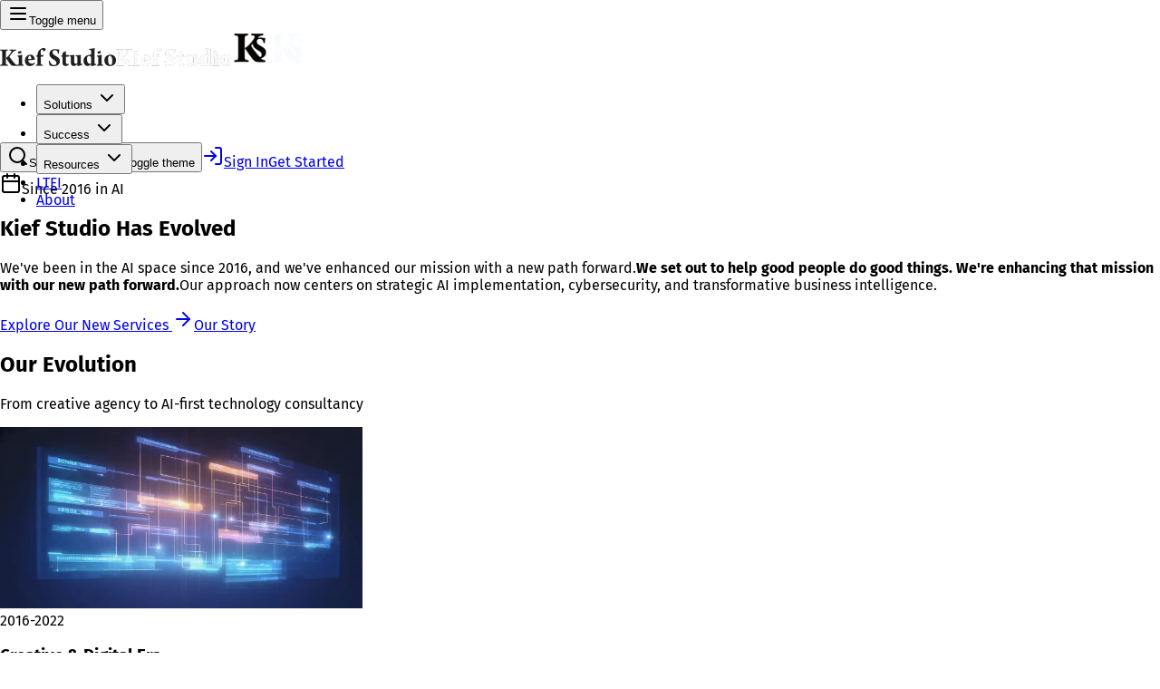

--- FILE ---
content_type: text/html; charset=utf-8
request_url: https://kief.studio/evolution?from=legacy
body_size: 16065
content:
<!DOCTYPE html><html lang="en"><head><meta charSet="utf-8"/><meta name="viewport" content="width=device-width, initial-scale=1"/><link rel="preload" as="image" imageSrcSet="/_next/image?url=%2Fimg%2FKief-Studio-WordsOnly-Logo-Black_Layer%201_600dpi.webp&amp;w=128&amp;q=75 1x, /_next/image?url=%2Fimg%2FKief-Studio-WordsOnly-Logo-Black_Layer%201_600dpi.webp&amp;w=256&amp;q=75 2x"/><link rel="preload" as="image" imageSrcSet="/_next/image?url=%2Fimg%2FKief-Studio-WordsOnly-Logo-LightSilver_Layer%201_600dpi.webp&amp;w=128&amp;q=75 1x, /_next/image?url=%2Fimg%2FKief-Studio-WordsOnly-Logo-LightSilver_Layer%201_600dpi.webp&amp;w=256&amp;q=75 2x"/><link rel="preload" as="image" imageSrcSet="/_next/image?url=%2Fimg%2Ficon-dark-1024.webp&amp;w=48&amp;q=75 1x, /_next/image?url=%2Fimg%2Ficon-dark-1024.webp&amp;w=96&amp;q=75 2x"/><link rel="preload" as="image" imageSrcSet="/_next/image?url=%2Fimg%2Ficon-1024.png&amp;w=48&amp;q=75 1x, /_next/image?url=%2Fimg%2Ficon-1024.png&amp;w=96&amp;q=75 2x"/><link rel="stylesheet" href="/_next/static/css/02f1169174da60d0.css" nonce="DL445747uDekBBVzyqBR1w" data-precedence="next"/><link rel="preload" as="script" fetchPriority="low" nonce="DL445747uDekBBVzyqBR1w" href="/_next/static/chunks/webpack-4b769990af446f9d.js"/><script src="/_next/static/chunks/4bd1b696-09861f509980c937.js" async="" nonce="DL445747uDekBBVzyqBR1w"></script><script src="/_next/static/chunks/1684-4613443b8117f579.js" async="" nonce="DL445747uDekBBVzyqBR1w"></script><script src="/_next/static/chunks/main-app-ba37ca9148073148.js" async="" nonce="DL445747uDekBBVzyqBR1w"></script><script src="/_next/static/chunks/9397-de566345c22c2151.js" async="" nonce="DL445747uDekBBVzyqBR1w"></script><script src="/_next/static/chunks/6874-a6dbe0aa202fd1b7.js" async="" nonce="DL445747uDekBBVzyqBR1w"></script><script src="/_next/static/chunks/3063-b259bca7c01620db.js" async="" nonce="DL445747uDekBBVzyqBR1w"></script><script src="/_next/static/chunks/app/evolution/page-e04dcd3a83356d51.js" async="" nonce="DL445747uDekBBVzyqBR1w"></script><script src="/_next/static/chunks/2688-020da7c97d3f6cec.js" async="" nonce="DL445747uDekBBVzyqBR1w"></script><script src="/_next/static/chunks/8034-9df6d5bcd6ada790.js" async="" nonce="DL445747uDekBBVzyqBR1w"></script><script src="/_next/static/chunks/3491-f59b3f2b0e3ac040.js" async="" nonce="DL445747uDekBBVzyqBR1w"></script><script src="/_next/static/chunks/8690-d5fca2d461e6d292.js" async="" nonce="DL445747uDekBBVzyqBR1w"></script><script src="/_next/static/chunks/9641-b36240abade64990.js" async="" nonce="DL445747uDekBBVzyqBR1w"></script><script src="/_next/static/chunks/3254-4a43cba126bd914f.js" async="" nonce="DL445747uDekBBVzyqBR1w"></script><script src="/_next/static/chunks/1071-ff140a1c5b63e957.js" async="" nonce="DL445747uDekBBVzyqBR1w"></script><script src="/_next/static/chunks/6671-9ded955db5e45382.js" async="" nonce="DL445747uDekBBVzyqBR1w"></script><script src="/_next/static/chunks/4608-43f682126cf9dbd5.js" async="" nonce="DL445747uDekBBVzyqBR1w"></script><script src="/_next/static/chunks/3092-2ae05de56b636b3c.js" async="" nonce="DL445747uDekBBVzyqBR1w"></script><script src="/_next/static/chunks/699-daa9be25e2c7680b.js" async="" nonce="DL445747uDekBBVzyqBR1w"></script><script src="/_next/static/chunks/3141-01ee401ec19290eb.js" async="" nonce="DL445747uDekBBVzyqBR1w"></script><script src="/_next/static/chunks/6270-65583c1c434fd55d.js" async="" nonce="DL445747uDekBBVzyqBR1w"></script><script src="/_next/static/chunks/3397-fce96a7fa3ac137c.js" async="" nonce="DL445747uDekBBVzyqBR1w"></script><script src="/_next/static/chunks/app/layout-0b3108e739d4ed45.js" async="" nonce="DL445747uDekBBVzyqBR1w"></script><script src="/_next/static/chunks/214-117b0f7cfcac6e81.js" async="" nonce="DL445747uDekBBVzyqBR1w"></script><script src="/_next/static/chunks/app/not-found-4d9133785d8e0a10.js" async="" nonce="DL445747uDekBBVzyqBR1w"></script><link rel="dns-prefetch" href="//blog.kief.studio"/><link rel="dns-prefetch" href="//static.cloudflareinsights.com"/><link rel="dns-prefetch" href="//www.googletagmanager.com"/><link rel="dns-prefetch" href="//www.google-analytics.com"/><link rel="preload" href="/fonts/FiraSans-Regular.ttf" as="font" type="font/ttf" crossorigin="anonymous"/><link rel="preload" href="/fonts/FiraSans-Medium.ttf" as="font" type="font/ttf" crossorigin="anonymous"/><link rel="preload" href="/fonts/FiraSans-SemiBold.ttf" as="font" type="font/ttf" crossorigin="anonymous"/><link rel="preload" href="/fonts/FiraCode-VariableFont_wght.ttf" as="font" type="font/ttf" crossorigin="anonymous"/><meta name="csp-nonce" content="DL445747uDekBBVzyqBR1w"/><style>
            /* Critical path styles for initial paint */
            html { font-family: 'Fira Sans', system-ui, sans-serif; }
            body { margin: 0; padding: 0; }
            .hero-section { min-height: 100vh; }
            /* Prevent layout shift for navigation */
            nav { height: 64px; }
          </style><script defer="" data-domain="kief.studio" data-api="https://analytics.kiefstud.io/api/event" src="https://analytics.kiefstud.io/js/script.outbound-links.js"></script><script nonce="DL445747uDekBBVzyqBR1w">window.plausible = window.plausible || function() { (window.plausible.q = window.plausible.q || []).push(arguments) }</script><title>Kief Studio | Technical Consulting &amp; AI Solutions</title><meta name="description" content="Kief Studio provides expert technical consulting with a focus on AI/ML solutions for businesses undergoing digital transformation."/><meta name="author" content="Kief Studio Team"/><meta name="keywords" content="consulting,technical consulting,AI consulting,ML consulting,digital transformation,business technology"/><meta name="creator" content="Kief Studio"/><meta property="og:title" content="Kief Studio | Technical Consulting &amp; AI Solutions"/><meta property="og:description" content="Expert technical consulting with a focus on AI/ML solutions for businesses undergoing digital transformation."/><meta property="og:url" content="https://kief.studio"/><meta property="og:site_name" content="Kief Studio"/><meta property="og:locale" content="en_US"/><meta property="og:type" content="website"/><meta name="twitter:card" content="summary_large_image"/><meta name="twitter:creator" content="@Kief_ma"/><meta name="twitter:title" content="Kief Studio | Technical Consulting &amp; AI Solutions"/><meta name="twitter:description" content="Expert technical consulting with a focus on AI/ML solutions for businesses undergoing digital transformation."/><link rel="shortcut icon" href="/img/icon-1024.png"/><link rel="icon" href="/favicon.ico" type="image/x-icon" sizes="16x16"/><link rel="icon" href="/img/icon-1024.png"/><link rel="apple-touch-icon" href="/img/icon-1024.png"/><script nonce="DL445747uDekBBVzyqBR1w">document.querySelectorAll('body link[rel="icon"], body link[rel="apple-touch-icon"]').forEach(el => document.head.appendChild(el))</script><script src="/_next/static/chunks/polyfills-42372ed130431b0a.js" noModule="" nonce="DL445747uDekBBVzyqBR1w"></script></head><body class="min-h-screen font-sans antialiased"><div hidden=""><!--$--><!--/$--></div> <script>((e,t,r,a,n,i,o,s)=>{let l=document.documentElement,d=["light","dark"];function p(t){var r;(Array.isArray(e)?e:[e]).forEach(e=>{let r="class"===e,a=r&&i?n.map(e=>i[e]||e):n;r?(l.classList.remove(...a),l.classList.add(i&&i[t]?i[t]:t)):l.setAttribute(e,t)}),r=t,s&&d.includes(r)&&(l.style.colorScheme=r)}if(a)p(a);else try{let e=localStorage.getItem(t)||r,a=o&&"system"===e?window.matchMedia("(prefers-color-scheme: dark)").matches?"dark":"light":e;p(a)}catch(e){}})("class","theme","system",null,["light","dark"],null,true,true)</script><script nonce="DL445747uDekBBVzyqBR1w" type="application/ld+json">{"@context":"https://schema.org","@type":"Organization","name":"Kief Studio","url":"https://kief.studio","logo":"https://kief.studio/img/Kief-Studio-WordsOnly-Logo-Black_Layer 1_600dpi.webp","description":"Leading Massachusetts AI and technology consulting firm specializing in AI solutions, cybersecurity, digital transformation, and business automation.","address":{"@type":"PostalAddress","streetAddress":"#1061 571 Boston Turnpike STE 3","addressLocality":"Shrewsbury","addressRegion":"MA","postalCode":"01545","addressCountry":"US"},"contactPoint":{"@type":"ContactPoint","telephone":"+1-617-418-4700","contactType":"customer service","email":"info@kief.studio","availableLanguage":"English"},"founders":[{"@type":"Person","name":"Amelia Gagne","jobTitle":"Co-Founder"},{"@type":"Person","name":"Brian Gagne","jobTitle":"Co-Founder"}],"sameAs":["https://www.linkedin.com/company/kief-studio/","https://x.com/kief_ma","https://github.com/KiefStudioMA","https://www.youtube.com/@kiefstudio","https://www.crunchbase.com/organization/kief-studio","https://www.trustpilot.com/review/kief.studio"],"areaServed":{"@type":"State","name":"Massachusetts"},"serviceArea":{"@type":"GeoCircle","geoMidpoint":{"@type":"GeoCoordinates","latitude":42.2779858,"longitude":-71.7122726},"geoRadius":"100000"}}</script><div class="relative flex min-h-screen flex-col"><header class="fixed z-50 w-full border-b transition-all duration-300 top-0 bg-background/50 backdrop-blur-sm supports-[backdrop-filter]:bg-background/30"><div class="w-full px-4 sm:px-6 lg:pl-[18vw] lg:pr-[18vw] flex h-16 items-center justify-between"><button data-slot="drawer-trigger" class="inline-flex items-center justify-center gap-2 whitespace-nowrap rounded-md text-sm font-medium transition-all disabled:pointer-events-none disabled:opacity-50 [&amp;_svg]:pointer-events-none [&amp;_svg:not([class*=&#x27;size-&#x27;])]:size-4 shrink-0 [&amp;_svg]:shrink-0 outline-none focus-visible:border-ring focus-visible:ring-ring/50 focus-visible:ring-[3px] aria-invalid:ring-destructive/20 dark:aria-invalid:ring-destructive/40 aria-invalid:border-destructive hover:bg-accent hover:text-accent-foreground dark:text-white dark:hover:bg-accent dark:hover:text-black size-9 md:hidden" type="button" aria-haspopup="dialog" aria-expanded="false" aria-controls="radix-«Rmalb»" data-state="closed"><svg xmlns="http://www.w3.org/2000/svg" width="24" height="24" viewBox="0 0 24 24" fill="none" stroke="currentColor" stroke-width="2" stroke-linecap="round" stroke-linejoin="round" class="lucide lucide-menu h-5 w-5" aria-hidden="true"><path d="M4 12h16"></path><path d="M4 18h16"></path><path d="M4 6h16"></path></svg><span class="sr-only">Toggle menu</span></button><div class="flex items-center gap-6 md:gap-8"><a class="flex items-center space-x-2" href="/"><span class="flex items-center"><img alt="Kief Studio homepage" width="120" height="40" decoding="async" data-nimg="1" class="hidden landscape:block portrait:hidden lg:block dark:hidden" style="color:transparent;height:auto;width:auto" srcSet="/_next/image?url=%2Fimg%2FKief-Studio-WordsOnly-Logo-Black_Layer%201_600dpi.webp&amp;w=128&amp;q=75 1x, /_next/image?url=%2Fimg%2FKief-Studio-WordsOnly-Logo-Black_Layer%201_600dpi.webp&amp;w=256&amp;q=75 2x" src="/_next/image?url=%2Fimg%2FKief-Studio-WordsOnly-Logo-Black_Layer%201_600dpi.webp&amp;w=256&amp;q=75"/><img alt="Kief Studio homepage" width="120" height="40" decoding="async" data-nimg="1" class="hidden landscape:dark:block portrait:hidden lg:dark:block" style="color:transparent;height:auto;width:auto" srcSet="/_next/image?url=%2Fimg%2FKief-Studio-WordsOnly-Logo-LightSilver_Layer%201_600dpi.webp&amp;w=128&amp;q=75 1x, /_next/image?url=%2Fimg%2FKief-Studio-WordsOnly-Logo-LightSilver_Layer%201_600dpi.webp&amp;w=256&amp;q=75 2x" src="/_next/image?url=%2Fimg%2FKief-Studio-WordsOnly-Logo-LightSilver_Layer%201_600dpi.webp&amp;w=256&amp;q=75"/><img alt="Kief Studio homepage" width="40" height="40" decoding="async" data-nimg="1" class="hidden portrait:block landscape:hidden lg:hidden dark:hidden" style="color:transparent;height:auto" srcSet="/_next/image?url=%2Fimg%2Ficon-dark-1024.webp&amp;w=48&amp;q=75 1x, /_next/image?url=%2Fimg%2Ficon-dark-1024.webp&amp;w=96&amp;q=75 2x" src="/_next/image?url=%2Fimg%2Ficon-dark-1024.webp&amp;w=96&amp;q=75"/><img alt="Kief Studio homepage" width="40" height="40" decoding="async" data-nimg="1" class="hidden portrait:dark:block landscape:hidden lg:hidden" style="color:transparent;height:auto" srcSet="/_next/image?url=%2Fimg%2Ficon-1024.png&amp;w=48&amp;q=75 1x, /_next/image?url=%2Fimg%2Ficon-1024.png&amp;w=96&amp;q=75 2x" src="/_next/image?url=%2Fimg%2Ficon-1024.png&amp;w=96&amp;q=75"/></span></a><nav aria-label="Main" data-orientation="horizontal" dir="ltr" data-slot="navigation-menu" data-viewport="true" class="group/navigation-menu relative max-w-max flex-1 items-center justify-center hidden md:flex"><div style="position:relative"><ul data-orientation="horizontal" data-slot="navigation-menu-list" class="group flex flex-1 list-none items-center justify-center gap-1" dir="ltr"><li data-slot="navigation-menu-item" class="relative"><button id="radix-«R56alb»-trigger-radix-«R2t6alb»" data-state="closed" aria-expanded="false" aria-controls="radix-«R56alb»-content-radix-«R2t6alb»" data-slot="navigation-menu-trigger" class="group inline-flex h-9 w-max items-center justify-center rounded-md px-4 py-2 text-sm font-medium text-kiefprimary hover:text-secondary focus:text-secondary disabled:pointer-events-none disabled:opacity-50 data-[state=open]:text-secondary data-[state=open]:focus:text-secondary focus-visible:ring-ring/50 outline-none transition-colors focus-visible:ring-[3px] focus-visible:outline-1 dark:text-primary dark:hover:text-secondary dark:focus:text-secondary dark:data-[state=open]:text-secondary group" data-radix-collection-item="">Solutions<!-- --> <svg xmlns="http://www.w3.org/2000/svg" width="24" height="24" viewBox="0 0 24 24" fill="none" stroke="currentColor" stroke-width="2" stroke-linecap="round" stroke-linejoin="round" class="lucide lucide-chevron-down relative top-[1px] ml-1 size-3 transition duration-300 group-data-[state=open]:rotate-180" aria-hidden="true"><path d="m6 9 6 6 6-6"></path></svg></button></li><li data-slot="navigation-menu-item" class="relative"><button id="radix-«R56alb»-trigger-radix-«R4t6alb»" data-state="closed" aria-expanded="false" aria-controls="radix-«R56alb»-content-radix-«R4t6alb»" data-slot="navigation-menu-trigger" class="group inline-flex h-9 w-max items-center justify-center rounded-md px-4 py-2 text-sm font-medium text-kiefprimary hover:text-secondary focus:text-secondary disabled:pointer-events-none disabled:opacity-50 data-[state=open]:text-secondary data-[state=open]:focus:text-secondary focus-visible:ring-ring/50 outline-none transition-colors focus-visible:ring-[3px] focus-visible:outline-1 dark:text-primary dark:hover:text-secondary dark:focus:text-secondary dark:data-[state=open]:text-secondary group" data-radix-collection-item="">Success<!-- --> <svg xmlns="http://www.w3.org/2000/svg" width="24" height="24" viewBox="0 0 24 24" fill="none" stroke="currentColor" stroke-width="2" stroke-linecap="round" stroke-linejoin="round" class="lucide lucide-chevron-down relative top-[1px] ml-1 size-3 transition duration-300 group-data-[state=open]:rotate-180" aria-hidden="true"><path d="m6 9 6 6 6-6"></path></svg></button></li><li data-slot="navigation-menu-item" class="relative"><button id="radix-«R56alb»-trigger-radix-«R6t6alb»" data-state="closed" aria-expanded="false" aria-controls="radix-«R56alb»-content-radix-«R6t6alb»" data-slot="navigation-menu-trigger" class="group inline-flex h-9 w-max items-center justify-center rounded-md px-4 py-2 text-sm font-medium text-kiefprimary hover:text-secondary focus:text-secondary disabled:pointer-events-none disabled:opacity-50 data-[state=open]:text-secondary data-[state=open]:focus:text-secondary focus-visible:ring-ring/50 outline-none transition-colors focus-visible:ring-[3px] focus-visible:outline-1 dark:text-primary dark:hover:text-secondary dark:focus:text-secondary dark:data-[state=open]:text-secondary group" data-radix-collection-item="">Resources<!-- --> <svg xmlns="http://www.w3.org/2000/svg" width="24" height="24" viewBox="0 0 24 24" fill="none" stroke="currentColor" stroke-width="2" stroke-linecap="round" stroke-linejoin="round" class="lucide lucide-chevron-down relative top-[1px] ml-1 size-3 transition duration-300 group-data-[state=open]:rotate-180" aria-hidden="true"><path d="m6 9 6 6 6-6"></path></svg></button></li><li data-slot="navigation-menu-item" class="relative"><a class="data-[active=true]:focus:bg-accent data-[active=true]:hover:bg-accent data-[active=true]:bg-accent/50 data-[active=true]:text-accent-foreground hover:bg-accent hover:text-accent-foreground focus:bg-accent focus:text-accent-foreground focus-visible:ring-ring/50 [&amp;_svg:not([class*=&#x27;text-&#x27;])]:text-muted-foreground flex flex-col gap-1 rounded-sm p-2 text-sm transition-all outline-none focus-visible:ring-[3px] focus-visible:outline-1 [&amp;_svg:not([class*=&#x27;size-&#x27;])]:size-4 group inline-flex h-10 w-max items-center justify-center rounded-md px-4 py-2 text-sm font-medium text-kiefprimary dark:text-kief-gold transition-colors hover:bg-kiefctagreen/10 hover:text-kiefctagreen focus:bg-kiefctagreen/10 focus:text-kiefctagreen focus:outline-none disabled:pointer-events-none disabled:opacity-50 dark:hover:bg-kiefctagreen/10 dark:hover:text-kiefctagreen dark:focus:bg-kiefctagreen/10 dark:focus:text-kiefctagreen" data-slot="navigation-menu-link" data-radix-collection-item="" href="/ltfi">LTFI</a></li><li data-slot="navigation-menu-item" class="relative"><a class="data-[active=true]:focus:bg-accent data-[active=true]:hover:bg-accent data-[active=true]:bg-accent/50 data-[active=true]:text-accent-foreground hover:bg-accent hover:text-accent-foreground focus:bg-accent focus:text-accent-foreground focus-visible:ring-ring/50 [&amp;_svg:not([class*=&#x27;text-&#x27;])]:text-muted-foreground flex flex-col gap-1 rounded-sm p-2 text-sm transition-all outline-none focus-visible:ring-[3px] focus-visible:outline-1 [&amp;_svg:not([class*=&#x27;size-&#x27;])]:size-4 group inline-flex h-10 w-max items-center justify-center rounded-md px-4 py-2 text-sm font-medium text-kiefprimary dark:text-kief-gold transition-colors hover:bg-kiefctagreen/10 hover:text-kiefctagreen focus:bg-kiefctagreen/10 focus:text-kiefctagreen focus:outline-none disabled:pointer-events-none disabled:opacity-50 dark:hover:bg-kiefctagreen/10 dark:hover:text-kiefctagreen dark:focus:bg-kiefctagreen/10 dark:focus:text-kiefctagreen" data-slot="navigation-menu-link" data-radix-collection-item="" href="/about">About</a></li></ul></div><div class="absolute top-full left-0 isolate z-[60] flex justify-center"></div></nav></div><div class="flex items-center gap-2"><button data-slot="button" class="inline-flex items-center justify-center gap-2 whitespace-nowrap rounded-md text-sm font-medium transition-all disabled:pointer-events-none disabled:opacity-50 [&amp;_svg]:pointer-events-none [&amp;_svg:not([class*=&#x27;size-&#x27;])]:size-4 shrink-0 [&amp;_svg]:shrink-0 outline-none focus-visible:border-ring focus-visible:ring-ring/50 focus-visible:ring-[3px] aria-invalid:ring-destructive/20 dark:aria-invalid:ring-destructive/40 aria-invalid:border-destructive hover:bg-accent hover:text-accent-foreground dark:text-white dark:hover:bg-accent dark:hover:text-black size-9 relative group" title="Search (⌘K)"><svg xmlns="http://www.w3.org/2000/svg" width="24" height="24" viewBox="0 0 24 24" fill="none" stroke="currentColor" stroke-width="2" stroke-linecap="round" stroke-linejoin="round" class="lucide lucide-search h-[1.2rem] w-[1.2rem]" aria-hidden="true"><path d="m21 21-4.34-4.34"></path><circle cx="11" cy="11" r="8"></circle></svg><span class="sr-only">Search</span></button><button data-slot="dropdown-menu-trigger" class="inline-flex items-center justify-center gap-2 whitespace-nowrap rounded-md text-sm font-medium transition-all disabled:pointer-events-none disabled:opacity-50 [&amp;_svg]:pointer-events-none [&amp;_svg:not([class*=&#x27;size-&#x27;])]:size-4 shrink-0 [&amp;_svg]:shrink-0 outline-none focus-visible:border-ring focus-visible:ring-ring/50 focus-visible:ring-[3px] aria-invalid:ring-destructive/20 dark:aria-invalid:ring-destructive/40 aria-invalid:border-destructive hover:bg-accent hover:text-accent-foreground dark:text-white dark:hover:bg-accent dark:hover:text-black size-9" type="button" id="radix-«R5malb»" aria-haspopup="menu" aria-expanded="false" data-state="closed"><svg xmlns="http://www.w3.org/2000/svg" width="24" height="24" viewBox="0 0 24 24" fill="none" stroke="currentColor" stroke-width="2" stroke-linecap="round" stroke-linejoin="round" class="lucide lucide-sun h-[1.2rem] w-[1.2rem] rotate-0 scale-100 transition-all dark:-rotate-90 dark:scale-0" aria-hidden="true"><circle cx="12" cy="12" r="4"></circle><path d="M12 2v2"></path><path d="M12 20v2"></path><path d="m4.93 4.93 1.41 1.41"></path><path d="m17.66 17.66 1.41 1.41"></path><path d="M2 12h2"></path><path d="M20 12h2"></path><path d="m6.34 17.66-1.41 1.41"></path><path d="m19.07 4.93-1.41 1.41"></path></svg><svg xmlns="http://www.w3.org/2000/svg" width="24" height="24" viewBox="0 0 24 24" fill="none" stroke="currentColor" stroke-width="2" stroke-linecap="round" stroke-linejoin="round" class="lucide lucide-moon absolute h-[1.2rem] w-[1.2rem] rotate-90 scale-0 transition-all dark:rotate-0 dark:scale-100" aria-hidden="true"><path d="M12 3a6 6 0 0 0 9 9 9 9 0 1 1-9-9Z"></path></svg><span class="sr-only">Toggle theme</span></button><a data-slot="button" class="inline-flex items-center justify-center gap-2 whitespace-nowrap rounded-md text-sm font-medium transition-all disabled:pointer-events-none disabled:opacity-50 [&amp;_svg]:pointer-events-none [&amp;_svg:not([class*=&#x27;size-&#x27;])]:size-4 shrink-0 [&amp;_svg]:shrink-0 outline-none focus-visible:border-ring focus-visible:ring-ring/50 focus-visible:ring-[3px] aria-invalid:ring-destructive/20 dark:aria-invalid:ring-destructive/40 aria-invalid:border-destructive border border-primary bg-background text-primary shadow-xs hover:bg-primary hover:text-white dark:bg-input/30 dark:border-input dark:text-white dark:hover:bg-primary dark:hover:text-black h-9 px-4 py-2 has-[&gt;svg]:px-3" href="/login"><svg xmlns="http://www.w3.org/2000/svg" width="24" height="24" viewBox="0 0 24 24" fill="none" stroke="currentColor" stroke-width="2" stroke-linecap="round" stroke-linejoin="round" class="lucide lucide-log-in mr-2 h-4 w-4" aria-hidden="true"><path d="M15 3h4a2 2 0 0 1 2 2v14a2 2 0 0 1-2 2h-4"></path><polyline points="10 17 15 12 10 7"></polyline><line x1="15" x2="3" y1="12" y2="12"></line></svg>Sign In</a><a data-slot="button" class="inline-flex items-center justify-center gap-2 whitespace-nowrap rounded-md text-sm font-medium transition-all disabled:pointer-events-none disabled:opacity-50 [&amp;_svg]:pointer-events-none [&amp;_svg:not([class*=&#x27;size-&#x27;])]:size-4 shrink-0 [&amp;_svg]:shrink-0 outline-none focus-visible:border-ring focus-visible:ring-ring/50 focus-visible:ring-[3px] aria-invalid:ring-destructive/20 dark:aria-invalid:ring-destructive/40 aria-invalid:border-destructive shadow-xs dark:bg-white dark:text-black dark:hover:bg-neutral-200 h-9 px-4 py-2 has-[&gt;svg]:px-3 bg-kiefctagreen hover:bg-kiefctagreen/90 text-white" href="/contact">Get Started</a></div></div></header><div class="flex-1 pt-16"><div class="flex-1"><div class="min-h-screen bg-background"><section class="relative overflow-hidden py-24 lg:py-32"><div class="absolute inset-0 bg-gradient-to-br from-primary/5 to-purple-500/5"></div><div class="relative mx-auto max-w-7xl px-6 lg:px-8"><div class="mx-auto max-w-4xl text-center"><span data-slot="badge" class="inline-flex items-center justify-center rounded-md border text-xs font-mono font-medium w-fit whitespace-nowrap shrink-0 [&amp;&gt;svg]:size-3 gap-1 [&amp;&gt;svg]:pointer-events-none focus-visible:border-ring focus-visible:ring-ring/50 focus-visible:ring-[3px] aria-invalid:ring-destructive/20 dark:aria-invalid:ring-destructive/40 aria-invalid:border-destructive transition-[color,box-shadow] overflow-hidden text-foreground [a&amp;]:hover:bg-accent [a&amp;]:hover:text-accent-foreground dark:text-white dark:border-white/30 mb-6 px-4 py-2"><svg xmlns="http://www.w3.org/2000/svg" width="24" height="24" viewBox="0 0 24 24" fill="none" stroke="currentColor" stroke-width="2" stroke-linecap="round" stroke-linejoin="round" class="lucide lucide-calendar mr-2 h-4 w-4" aria-hidden="true"><path d="M8 2v4"></path><path d="M16 2v4"></path><rect width="18" height="18" x="3" y="4" rx="2"></rect><path d="M3 10h18"></path></svg>Since 2016 in AI</span><h1 class="bg-gradient-to-r from-primary to-purple-600 bg-clip-text text-5xl font-bold tracking-tight text-transparent sm:text-7xl">Kief Studio Has Evolved</h1><p class="mt-6 text-xl leading-8 text-muted-foreground">We&#x27;ve been in the AI space since 2016, and we&#x27;ve enhanced our mission with a new path forward.<strong>We set out to help good people do good things. We&#x27;re enhancing that mission with our new path forward.</strong>Our approach now centers on strategic AI implementation, cybersecurity, and transformative business intelligence.</p><div class="mt-10 flex items-center justify-center gap-6"><a data-slot="button" class="inline-flex items-center justify-center gap-2 whitespace-nowrap text-sm font-medium transition-all disabled:pointer-events-none disabled:opacity-50 [&amp;_svg]:pointer-events-none [&amp;_svg:not([class*=&#x27;size-&#x27;])]:size-4 shrink-0 [&amp;_svg]:shrink-0 outline-none focus-visible:border-ring focus-visible:ring-ring/50 focus-visible:ring-[3px] aria-invalid:ring-destructive/20 dark:aria-invalid:ring-destructive/40 aria-invalid:border-destructive bg-primary text-primary-foreground shadow-xs hover:bg-primary/90 dark:bg-white dark:text-black dark:hover:bg-neutral-200 h-10 rounded-md px-6 has-[&gt;svg]:px-4" href="/services">Explore Our New Services <svg xmlns="http://www.w3.org/2000/svg" width="24" height="24" viewBox="0 0 24 24" fill="none" stroke="currentColor" stroke-width="2" stroke-linecap="round" stroke-linejoin="round" class="lucide lucide-arrow-right ml-2 h-4 w-4" aria-hidden="true"><path d="M5 12h14"></path><path d="m12 5 7 7-7 7"></path></svg></a><a data-slot="button" class="inline-flex items-center justify-center gap-2 whitespace-nowrap text-sm font-medium transition-all disabled:pointer-events-none disabled:opacity-50 [&amp;_svg]:pointer-events-none [&amp;_svg:not([class*=&#x27;size-&#x27;])]:size-4 shrink-0 [&amp;_svg]:shrink-0 outline-none focus-visible:border-ring focus-visible:ring-ring/50 focus-visible:ring-[3px] aria-invalid:ring-destructive/20 dark:aria-invalid:ring-destructive/40 aria-invalid:border-destructive border border-primary bg-background text-primary shadow-xs hover:bg-primary hover:text-white dark:bg-input/30 dark:border-input dark:text-white dark:hover:bg-primary dark:hover:text-black h-10 rounded-md px-6 has-[&gt;svg]:px-4" href="/about">Our Story</a></div></div></div></section><section class="py-24"><div class="mx-auto max-w-7xl px-6 lg:px-8"><div class="mx-auto max-w-2xl text-center"><h2 class="text-3xl font-bold tracking-tight sm:text-4xl">Our Evolution</h2><p class="mt-4 text-lg text-muted-foreground">From creative agency to AI-first technology consultancy</p></div><div class="mt-16 grid gap-8 lg:grid-cols-3"><div data-slot="card" class="bg-card text-card-foreground flex flex-col gap-6 rounded-xl border shadow-sm p-8"><div class="mb-6"><img alt="Creative Era" loading="lazy" width="400" height="200" decoding="async" data-nimg="1" class="rounded-lg object-cover w-full h-40" style="color:transparent" srcSet="/_next/image?url=%2Fimg%2Fcreative%2Fcreative_10_o5mt.webp&amp;w=640&amp;q=75 1x, /_next/image?url=%2Fimg%2Fcreative%2Fcreative_10_o5mt.webp&amp;w=828&amp;q=75 2x" src="/_next/image?url=%2Fimg%2Fcreative%2Fcreative_10_o5mt.webp&amp;w=828&amp;q=75"/></div><span data-slot="badge" class="inline-flex items-center justify-center rounded-md border px-2 py-0.5 text-xs font-mono font-medium w-fit whitespace-nowrap shrink-0 [&amp;&gt;svg]:size-3 gap-1 [&amp;&gt;svg]:pointer-events-none focus-visible:border-ring focus-visible:ring-ring/50 focus-visible:ring-[3px] aria-invalid:ring-destructive/20 dark:aria-invalid:ring-destructive/40 aria-invalid:border-destructive transition-[color,box-shadow] overflow-hidden border-transparent bg-secondary text-secondary-foreground [a&amp;]:hover:bg-secondary/90 mb-4">2016-2022</span><h3 class="text-xl font-semibold mb-3">Creative &amp; Digital Era</h3><p class="text-muted-foreground">Started as a full-service creative agency, building brands and digital solutions for businesses and content creators across various industries.</p></div><div data-slot="card" class="bg-card text-card-foreground flex flex-col gap-6 rounded-xl border shadow-sm p-8 border-primary"><div class="mb-6"><img alt="AI Transition" loading="lazy" width="400" height="200" decoding="async" data-nimg="1" class="rounded-lg object-cover w-full h-40" style="color:transparent" srcSet="/_next/image?url=%2Fimg%2Fai%2Faidataintelligence_25_2y9p.webp&amp;w=640&amp;q=75 1x, /_next/image?url=%2Fimg%2Fai%2Faidataintelligence_25_2y9p.webp&amp;w=828&amp;q=75 2x" src="/_next/image?url=%2Fimg%2Fai%2Faidataintelligence_25_2y9p.webp&amp;w=828&amp;q=75"/></div><span data-slot="badge" class="inline-flex items-center justify-center rounded-md border px-2 py-0.5 text-xs font-mono font-medium w-fit whitespace-nowrap shrink-0 [&amp;&gt;svg]:size-3 gap-1 [&amp;&gt;svg]:pointer-events-none focus-visible:border-ring focus-visible:ring-ring/50 focus-visible:ring-[3px] aria-invalid:ring-destructive/20 dark:aria-invalid:ring-destructive/40 aria-invalid:border-destructive transition-[color,box-shadow] overflow-hidden border-transparent bg-primary text-primary-foreground [a&amp;]:hover:bg-primary/90 mb-4">2022-2024</span><h3 class="text-xl font-semibold mb-3">AI Integration Phase</h3><p class="text-muted-foreground">Began integrating AI into our workflows and client solutions, recognizing the transformative potential of artificial intelligence.</p></div><div data-slot="card" class="bg-card text-card-foreground flex flex-col gap-6 rounded-xl border shadow-sm p-8"><div class="mb-6"><img alt="Enterprise Future" loading="lazy" width="400" height="200" decoding="async" data-nimg="1" class="rounded-lg object-cover w-full h-40" style="color:transparent" srcSet="/_next/image?url=%2Fimg%2Fsecurity%2Fcybersecurity_45_nvn5.webp&amp;w=640&amp;q=75 1x, /_next/image?url=%2Fimg%2Fsecurity%2Fcybersecurity_45_nvn5.webp&amp;w=828&amp;q=75 2x" src="/_next/image?url=%2Fimg%2Fsecurity%2Fcybersecurity_45_nvn5.webp&amp;w=828&amp;q=75"/></div><span data-slot="badge" class="inline-flex items-center justify-center rounded-md border px-2 py-0.5 text-xs font-mono font-medium w-fit whitespace-nowrap shrink-0 [&amp;&gt;svg]:size-3 gap-1 [&amp;&gt;svg]:pointer-events-none focus-visible:border-ring focus-visible:ring-ring/50 focus-visible:ring-[3px] aria-invalid:ring-destructive/20 dark:aria-invalid:ring-destructive/40 aria-invalid:border-destructive transition-[color,box-shadow] overflow-hidden border-transparent bg-secondary text-secondary-foreground [a&amp;]:hover:bg-secondary/90 mb-4">2025+</span><h3 class="text-xl font-semibold mb-3">Enterprise AI &amp; Security Focus</h3><p class="text-muted-foreground">Now focused exclusively on enterprise AI solutions, cybersecurity, and strategic technology consulting for forward-thinking organizations.</p></div></div></div></section><section class="py-24 bg-gradient-to-r from-primary/5 to-purple-500/5"><div class="mx-auto max-w-7xl px-6 lg:px-8"><div class="mx-auto max-w-4xl text-center mb-16"><span data-slot="badge" class="inline-flex items-center justify-center rounded-md border px-2 py-0.5 text-xs font-mono font-medium w-fit whitespace-nowrap shrink-0 [&amp;&gt;svg]:size-3 gap-1 [&amp;&gt;svg]:pointer-events-none focus-visible:border-ring focus-visible:ring-ring/50 focus-visible:ring-[3px] aria-invalid:ring-destructive/20 dark:aria-invalid:ring-destructive/40 aria-invalid:border-destructive transition-[color,box-shadow] overflow-hidden border-transparent bg-primary text-primary-foreground [a&amp;]:hover:bg-primary/90 mb-6">Our Methodology</span><h2 class="text-3xl font-bold tracking-tight sm:text-4xl mb-6">LTFI: Layered Transformative Framework Intelligence</h2><p class="text-xl text-muted-foreground mb-8">Our methodology transforms AI from a collection of tools into systematic business infrastructure.</p></div><div class="grid gap-8 lg:grid-cols-3 mb-16"><div data-slot="card" class="bg-card text-card-foreground flex flex-col gap-6 rounded-xl border shadow-sm p-8 text-center"><div class="w-16 h-16 bg-primary/10 rounded-full flex items-center justify-center mx-auto mb-6"><span class="text-2xl font-bold text-primary">1</span></div><h3 class="text-xl font-semibold mb-4">Strategic Foundation</h3><ul class="text-sm text-muted-foreground space-y-2 text-left"><li>□ Business objective alignment</li><li>□ Ethical AI governance framework</li><li>□ Risk assessment &amp; mitigation</li><li>□ Compliance architecture</li></ul></div><div data-slot="card" class="bg-card text-card-foreground flex flex-col gap-6 rounded-xl border shadow-sm p-8 text-center border-primary"><div class="w-16 h-16 bg-primary/10 rounded-full flex items-center justify-center mx-auto mb-6"><span class="text-2xl font-bold text-primary">2</span></div><h3 class="text-xl font-semibold mb-4">Systematic Implementation</h3><ul class="text-sm text-muted-foreground space-y-2 text-left"><li>□ Structured deployment protocols</li><li>□ Change management systems</li><li>□ Performance measurement framework</li><li>□ Team capability development</li></ul></div><div data-slot="card" class="bg-card text-card-foreground flex flex-col gap-6 rounded-xl border shadow-sm p-8 text-center"><div class="w-16 h-16 bg-primary/10 rounded-full flex items-center justify-center mx-auto mb-6"><span class="text-2xl font-bold text-primary">3</span></div><h3 class="text-xl font-semibold mb-4">Transformative Intelligence</h3><ul class="text-sm text-muted-foreground space-y-2 text-left"><li>□ Adaptive learning systems</li><li>□ Continuous optimization protocols</li><li>□ Scalable operations framework</li><li>□ Innovation pipeline development</li></ul></div></div><div class="text-center"><blockquote class="text-lg italic mb-4">&quot;This isn&#x27;t theory. It&#x27;s the same methodology we&#x27;ve used to transform enterprises across Massachusetts and New England.&quot;</blockquote><a data-slot="button" class="inline-flex items-center justify-center gap-2 whitespace-nowrap text-sm font-medium transition-all disabled:pointer-events-none disabled:opacity-50 [&amp;_svg]:pointer-events-none [&amp;_svg:not([class*=&#x27;size-&#x27;])]:size-4 shrink-0 [&amp;_svg]:shrink-0 outline-none focus-visible:border-ring focus-visible:ring-ring/50 focus-visible:ring-[3px] aria-invalid:ring-destructive/20 dark:aria-invalid:ring-destructive/40 aria-invalid:border-destructive bg-primary text-primary-foreground shadow-xs hover:bg-primary/90 dark:bg-white dark:text-black dark:hover:bg-neutral-200 h-10 rounded-md px-6 has-[&gt;svg]:px-4" href="/services/ai-solutions">Explore LTFI Implementation <svg xmlns="http://www.w3.org/2000/svg" width="24" height="24" viewBox="0 0 24 24" fill="none" stroke="currentColor" stroke-width="2" stroke-linecap="round" stroke-linejoin="round" class="lucide lucide-arrow-right ml-2 h-4 w-4" aria-hidden="true"><path d="M5 12h14"></path><path d="m12 5 7 7-7 7"></path></svg></a></div></div></section><section class="py-24 bg-muted/50"><div class="mx-auto max-w-7xl px-6 lg:px-8"><div class="mx-auto max-w-2xl text-center"><h2 class="text-3xl font-bold tracking-tight sm:text-4xl">Our Enhanced Services</h2><p class="mt-4 text-lg text-muted-foreground">Traditional services enhanced with LTFI methodology and AI-driven capabilities</p></div><div class="mt-16 grid gap-8 lg:grid-cols-2 xl:grid-cols-3"><div data-slot="card" class="bg-card text-card-foreground flex flex-col gap-6 rounded-xl border shadow-sm p-8 hover:shadow-lg transition-shadow border-primary"><svg xmlns="http://www.w3.org/2000/svg" width="24" height="24" viewBox="0 0 24 24" fill="none" stroke="currentColor" stroke-width="2" stroke-linecap="round" stroke-linejoin="round" class="lucide lucide-brain h-12 w-12 text-primary mb-6" aria-hidden="true"><path d="M12 5a3 3 0 1 0-5.997.125 4 4 0 0 0-2.526 5.77 4 4 0 0 0 .556 6.588A4 4 0 1 0 12 18Z"></path><path d="M12 5a3 3 0 1 1 5.997.125 4 4 0 0 1 2.526 5.77 4 4 0 0 1-.556 6.588A4 4 0 1 1 12 18Z"></path><path d="M15 13a4.5 4.5 0 0 1-3-4 4.5 4.5 0 0 1-3 4"></path><path d="M17.599 6.5a3 3 0 0 0 .399-1.375"></path><path d="M6.003 5.125A3 3 0 0 0 6.401 6.5"></path><path d="M3.477 10.896a4 4 0 0 1 .585-.396"></path><path d="M19.938 10.5a4 4 0 0 1 .585.396"></path><path d="M6 18a4 4 0 0 1-1.967-.516"></path><path d="M19.967 17.484A4 4 0 0 1 18 18"></path></svg><h3 class="text-xl font-semibold mb-3">LTFI: Layered Transformative Framework Intelligence</h3><p class="text-muted-foreground mb-6">Our proprietary methodology transforms AI from a collection of tools into systematic business infrastructure. This is how we deliver faster, higher accuracy, and multi-modal capabilities through Agent Workflows.</p><a data-slot="button" class="inline-flex items-center justify-center gap-2 whitespace-nowrap rounded-md text-sm font-medium transition-all disabled:pointer-events-none disabled:opacity-50 [&amp;_svg]:pointer-events-none [&amp;_svg:not([class*=&#x27;size-&#x27;])]:size-4 shrink-0 [&amp;_svg]:shrink-0 outline-none focus-visible:border-ring focus-visible:ring-ring/50 focus-visible:ring-[3px] aria-invalid:ring-destructive/20 dark:aria-invalid:ring-destructive/40 aria-invalid:border-destructive border border-primary bg-background text-primary shadow-xs hover:bg-primary hover:text-white dark:bg-input/30 dark:border-input dark:text-white dark:hover:bg-primary dark:hover:text-black h-9 px-4 py-2 has-[&gt;svg]:px-3" href="/services/ai-solutions">Learn More About AI Solutions</a></div><div data-slot="card" class="bg-card text-card-foreground flex flex-col gap-6 rounded-xl border shadow-sm p-8 hover:shadow-lg transition-shadow"><svg xmlns="http://www.w3.org/2000/svg" width="24" height="24" viewBox="0 0 24 24" fill="none" stroke="currentColor" stroke-width="2" stroke-linecap="round" stroke-linejoin="round" class="lucide lucide-shield h-12 w-12 text-primary mb-6" aria-hidden="true"><path d="M20 13c0 5-3.5 7.5-7.66 8.95a1 1 0 0 1-.67-.01C7.5 20.5 4 18 4 13V6a1 1 0 0 1 1-1c2 0 4.5-1.2 6.24-2.72a1.17 1.17 0 0 1 1.52 0C14.51 3.81 17 5 19 5a1 1 0 0 1 1 1z"></path></svg><h3 class="text-xl font-semibold mb-3">Cybersecurity</h3><p class="text-muted-foreground mb-6">Advanced threat detection, zero-trust architecture, and comprehensive security strategies to protect your digital assets and maintain compliance.</p><a data-slot="button" class="inline-flex items-center justify-center gap-2 whitespace-nowrap rounded-md text-sm font-medium transition-all disabled:pointer-events-none disabled:opacity-50 [&amp;_svg]:pointer-events-none [&amp;_svg:not([class*=&#x27;size-&#x27;])]:size-4 shrink-0 [&amp;_svg]:shrink-0 outline-none focus-visible:border-ring focus-visible:ring-ring/50 focus-visible:ring-[3px] aria-invalid:ring-destructive/20 dark:aria-invalid:ring-destructive/40 aria-invalid:border-destructive border border-primary bg-background text-primary shadow-xs hover:bg-primary hover:text-white dark:bg-input/30 dark:border-input dark:text-white dark:hover:bg-primary dark:hover:text-black h-9 px-4 py-2 has-[&gt;svg]:px-3" href="/services/cybersecurity">Learn More About Cybersecurity</a></div><div data-slot="card" class="bg-card text-card-foreground flex flex-col gap-6 rounded-xl border shadow-sm p-8 hover:shadow-lg transition-shadow"><svg xmlns="http://www.w3.org/2000/svg" width="24" height="24" viewBox="0 0 24 24" fill="none" stroke="currentColor" stroke-width="2" stroke-linecap="round" stroke-linejoin="round" class="lucide lucide-trending-up h-12 w-12 text-primary mb-6" aria-hidden="true"><polyline points="22 7 13.5 15.5 8.5 10.5 2 17"></polyline><polyline points="16 7 22 7 22 13"></polyline></svg><h3 class="text-xl font-semibold mb-3">Strategic Consulting</h3><p class="text-muted-foreground mb-6">Technology strategy, digital transformation roadmaps, and executive guidance to navigate the rapidly evolving technological landscape.</p><a data-slot="button" class="inline-flex items-center justify-center gap-2 whitespace-nowrap rounded-md text-sm font-medium transition-all disabled:pointer-events-none disabled:opacity-50 [&amp;_svg]:pointer-events-none [&amp;_svg:not([class*=&#x27;size-&#x27;])]:size-4 shrink-0 [&amp;_svg]:shrink-0 outline-none focus-visible:border-ring focus-visible:ring-ring/50 focus-visible:ring-[3px] aria-invalid:ring-destructive/20 dark:aria-invalid:ring-destructive/40 aria-invalid:border-destructive border border-primary bg-background text-primary shadow-xs hover:bg-primary hover:text-white dark:bg-input/30 dark:border-input dark:text-white dark:hover:bg-primary dark:hover:text-black h-9 px-4 py-2 has-[&gt;svg]:px-3" href="/services/strategic-consulting">Learn More</a></div><div data-slot="card" class="bg-card text-card-foreground flex flex-col gap-6 rounded-xl border shadow-sm p-8 hover:shadow-lg transition-shadow"><svg xmlns="http://www.w3.org/2000/svg" width="24" height="24" viewBox="0 0 24 24" fill="none" stroke="currentColor" stroke-width="2" stroke-linecap="round" stroke-linejoin="round" class="lucide lucide-zap h-12 w-12 text-primary mb-6" aria-hidden="true"><path d="M4 14a1 1 0 0 1-.78-1.63l9.9-10.2a.5.5 0 0 1 .86.46l-1.92 6.02A1 1 0 0 0 13 10h7a1 1 0 0 1 .78 1.63l-9.9 10.2a.5.5 0 0 1-.86-.46l1.92-6.02A1 1 0 0 0 11 14z"></path></svg><h3 class="text-xl font-semibold mb-3">Digital Transformation</h3><p class="text-muted-foreground mb-6">Modern web applications, cloud infrastructure, and digital platforms designed for scalability, security, and performance.</p><a data-slot="button" class="inline-flex items-center justify-center gap-2 whitespace-nowrap rounded-md text-sm font-medium transition-all disabled:pointer-events-none disabled:opacity-50 [&amp;_svg]:pointer-events-none [&amp;_svg:not([class*=&#x27;size-&#x27;])]:size-4 shrink-0 [&amp;_svg]:shrink-0 outline-none focus-visible:border-ring focus-visible:ring-ring/50 focus-visible:ring-[3px] aria-invalid:ring-destructive/20 dark:aria-invalid:ring-destructive/40 aria-invalid:border-destructive border border-primary bg-background text-primary shadow-xs hover:bg-primary hover:text-white dark:bg-input/30 dark:border-input dark:text-white dark:hover:bg-primary dark:hover:text-black h-9 px-4 py-2 has-[&gt;svg]:px-3" href="/services/digital-transformation">Learn More About Digital Transformation</a></div><div data-slot="card" class="bg-card text-card-foreground flex flex-col gap-6 rounded-xl border shadow-sm p-8 hover:shadow-lg transition-shadow"><svg xmlns="http://www.w3.org/2000/svg" width="24" height="24" viewBox="0 0 24 24" fill="none" stroke="currentColor" stroke-width="2" stroke-linecap="round" stroke-linejoin="round" class="lucide lucide-users h-12 w-12 text-primary mb-6" aria-hidden="true"><path d="M16 21v-2a4 4 0 0 0-4-4H6a4 4 0 0 0-4 4v2"></path><path d="M16 3.128a4 4 0 0 1 0 7.744"></path><path d="M22 21v-2a4 4 0 0 0-3-3.87"></path><circle cx="9" cy="7" r="4"></circle></svg><h3 class="text-xl font-semibold mb-3">Data Analytics</h3><p class="text-muted-foreground mb-6">Business intelligence, predictive analytics, and data visualization to unlock insights and drive data-informed decision making.</p><a data-slot="button" class="inline-flex items-center justify-center gap-2 whitespace-nowrap rounded-md text-sm font-medium transition-all disabled:pointer-events-none disabled:opacity-50 [&amp;_svg]:pointer-events-none [&amp;_svg:not([class*=&#x27;size-&#x27;])]:size-4 shrink-0 [&amp;_svg]:shrink-0 outline-none focus-visible:border-ring focus-visible:ring-ring/50 focus-visible:ring-[3px] aria-invalid:ring-destructive/20 dark:aria-invalid:ring-destructive/40 aria-invalid:border-destructive border border-primary bg-background text-primary shadow-xs hover:bg-primary hover:text-white dark:bg-input/30 dark:border-input dark:text-white dark:hover:bg-primary dark:hover:text-black h-9 px-4 py-2 has-[&gt;svg]:px-3" href="/services/data-analytics">Learn More</a></div><div data-slot="card" class="bg-card text-card-foreground flex flex-col gap-6 rounded-xl border shadow-sm p-8 hover:shadow-lg transition-shadow"><svg xmlns="http://www.w3.org/2000/svg" width="24" height="24" viewBox="0 0 24 24" fill="none" stroke="currentColor" stroke-width="2" stroke-linecap="round" stroke-linejoin="round" class="lucide lucide-building2 lucide-building-2 h-12 w-12 text-primary mb-6" aria-hidden="true"><path d="M6 22V4a2 2 0 0 1 2-2h8a2 2 0 0 1 2 2v18Z"></path><path d="M6 12H4a2 2 0 0 0-2 2v6a2 2 0 0 0 2 2h2"></path><path d="M18 9h2a2 2 0 0 1 2 2v9a2 2 0 0 1-2 2h-2"></path><path d="M10 6h4"></path><path d="M10 10h4"></path><path d="M10 14h4"></path><path d="M10 18h4"></path></svg><h3 class="text-xl font-semibold mb-3">LTFI-Powered Content Creation</h3><p class="text-muted-foreground mb-6">We still create exceptional content, now enhanced with our proprietary LTFI system. This delivers faster production, higher accuracy, and multi-modal capabilities through Agent Workflows mapped to personality types and business objectives.</p><a data-slot="button" class="inline-flex items-center justify-center gap-2 whitespace-nowrap rounded-md text-sm font-medium transition-all disabled:pointer-events-none disabled:opacity-50 [&amp;_svg]:pointer-events-none [&amp;_svg:not([class*=&#x27;size-&#x27;])]:size-4 shrink-0 [&amp;_svg]:shrink-0 outline-none focus-visible:border-ring focus-visible:ring-ring/50 focus-visible:ring-[3px] aria-invalid:ring-destructive/20 dark:aria-invalid:ring-destructive/40 aria-invalid:border-destructive border border-primary bg-background text-primary shadow-xs hover:bg-primary hover:text-white dark:bg-input/30 dark:border-input dark:text-white dark:hover:bg-primary dark:hover:text-black h-9 px-4 py-2 has-[&gt;svg]:px-3" href="/services/process-optimization">Learn More</a></div></div></div></section><section class="py-24"><div class="mx-auto max-w-7xl px-6 lg:px-8"><div class="mx-auto max-w-4xl"><div class="text-center mb-16"><h2 class="text-3xl font-bold tracking-tight sm:text-4xl mb-6">Why We Evolved</h2><p class="text-xl text-muted-foreground">The technology landscape has fundamentally changed, and so have we.</p></div><div class="grid gap-12 lg:grid-cols-2"><div><h3 class="text-2xl font-semibold mb-6">Then: Creative Agency</h3><ul class="space-y-4 text-muted-foreground"><li class="flex items-start gap-3"><div class="w-2 h-2 bg-muted rounded-full mt-2 flex-shrink-0"></div>Brand design and visual identity</li><li class="flex items-start gap-3"><div class="w-2 h-2 bg-muted rounded-full mt-2 flex-shrink-0"></div>Content creation and marketing</li><li class="flex items-start gap-3"><div class="w-2 h-2 bg-muted rounded-full mt-2 flex-shrink-0"></div>Industry-specific solutions</li><li class="flex items-start gap-3"><div class="w-2 h-2 bg-muted rounded-full mt-2 flex-shrink-0"></div>Traditional web development</li></ul></div><div><h3 class="text-2xl font-semibold mb-6">Now: LTFI-Enhanced Services</h3><ul class="space-y-4 text-muted-foreground"><li class="flex items-start gap-3"><div class="w-2 h-2 bg-primary rounded-full mt-2 flex-shrink-0"></div>LTFI-powered content creation &amp; strategy</li><li class="flex items-start gap-3"><div class="w-2 h-2 bg-primary rounded-full mt-2 flex-shrink-0"></div>AI strategy and implementation</li><li class="flex items-start gap-3"><div class="w-2 h-2 bg-primary rounded-full mt-2 flex-shrink-0"></div>Enterprise cybersecurity solutions</li><li class="flex items-start gap-3"><div class="w-2 h-2 bg-primary rounded-full mt-2 flex-shrink-0"></div>Systematic business infrastructure</li></ul></div></div><div class="mt-16 p-8 bg-muted/50 rounded-lg"><blockquote class="text-center"><p class="text-lg italic mb-4">&quot;We set out to help good people do good things. We&#x27;re enhancing that mission with our new path forward. Our LTFI methodology doesn&#x27;t replace what we do well—it makes everything we do exponentially better.&quot;</p><cite class="text-sm text-muted-foreground">— Kief Studio Leadership Team</cite></blockquote></div></div></div></section><section class="py-24 bg-primary"><div class="mx-auto max-w-7xl px-6 lg:px-8"><div class="mx-auto max-w-2xl text-center"><h2 class="text-3xl font-bold tracking-tight text-primary-foreground sm:text-4xl">Ready to Transform Your Business?</h2><p class="mt-6 text-lg leading-8 text-primary-foreground/90">Let&#x27;s discuss how our evolved expertise can accelerate your organization&#x27;s journey into the AI-driven future.</p><div class="mt-10 flex items-center justify-center gap-6"><a data-slot="button" class="inline-flex items-center justify-center gap-2 whitespace-nowrap text-sm font-medium transition-all disabled:pointer-events-none disabled:opacity-50 [&amp;_svg]:pointer-events-none [&amp;_svg:not([class*=&#x27;size-&#x27;])]:size-4 shrink-0 [&amp;_svg]:shrink-0 outline-none focus-visible:border-ring focus-visible:ring-ring/50 focus-visible:ring-[3px] aria-invalid:ring-destructive/20 dark:aria-invalid:ring-destructive/40 aria-invalid:border-destructive bg-secondary text-white shadow-xs hover:bg-secondary/80 h-10 rounded-md px-6 has-[&gt;svg]:px-4" href="/contact">Start a Conversation <svg xmlns="http://www.w3.org/2000/svg" width="24" height="24" viewBox="0 0 24 24" fill="none" stroke="currentColor" stroke-width="2" stroke-linecap="round" stroke-linejoin="round" class="lucide lucide-arrow-right ml-2 h-4 w-4" aria-hidden="true"><path d="M5 12h14"></path><path d="m12 5 7 7-7 7"></path></svg></a><a data-slot="button" class="inline-flex items-center justify-center gap-2 whitespace-nowrap text-sm font-medium transition-all disabled:pointer-events-none disabled:opacity-50 [&amp;_svg]:pointer-events-none [&amp;_svg:not([class*=&#x27;size-&#x27;])]:size-4 shrink-0 [&amp;_svg]:shrink-0 outline-none focus-visible:border-ring focus-visible:ring-ring/50 focus-visible:ring-[3px] aria-invalid:ring-destructive/20 dark:aria-invalid:ring-destructive/40 aria-invalid:border-destructive border bg-background shadow-xs hover:text-white dark:bg-input/30 dark:border-input dark:text-white dark:hover:bg-primary dark:hover:text-black h-10 rounded-md px-6 has-[&gt;svg]:px-4 border-primary-foreground/20 text-primary-foreground hover:bg-primary-foreground/10" href="/assessment">Take Our Assessment</a></div></div></div></section></div><!--$--><!--/$--></div><div class="w-full"><section class="w-full bg-muted/30 dark:bg-neutral-900/50 border-y border-border"><div class="py-8"><div class="container"><div class="text-center mb-6"><h3 class="text-sm font-semibold text-muted-foreground uppercase tracking-wider mb-2">Strategic Partnerships</h3><p class="text-xs text-muted-foreground">Authorized partnerships for specialized enterprise solutions</p></div><div class="grid grid-cols-2 md:grid-cols-4 gap-6 items-center"><a class="group flex flex-col items-center justify-center p-4 rounded-lg hover:bg-background/50 transition-all duration-200" title="Authorized Solution Deployment" href="/partners/anthropic"><div class="relative w-full h-16 flex items-center justify-center mb-2"><img alt="Anthropic" loading="lazy" width="160" height="80" decoding="async" data-nimg="1" class="dark:hidden object-contain group-hover:scale-105 transition-all duration-200 " style="color:transparent;height:auto;max-height:80px;width:auto;max-width:100%" sizes="160px" srcSet="/_next/image?url=%2Fimg%2Fassoc%2Fanthropic-logo-dark.png&amp;w=16&amp;q=75 16w, /_next/image?url=%2Fimg%2Fassoc%2Fanthropic-logo-dark.png&amp;w=32&amp;q=75 32w, /_next/image?url=%2Fimg%2Fassoc%2Fanthropic-logo-dark.png&amp;w=48&amp;q=75 48w, /_next/image?url=%2Fimg%2Fassoc%2Fanthropic-logo-dark.png&amp;w=64&amp;q=75 64w, /_next/image?url=%2Fimg%2Fassoc%2Fanthropic-logo-dark.png&amp;w=96&amp;q=75 96w, /_next/image?url=%2Fimg%2Fassoc%2Fanthropic-logo-dark.png&amp;w=128&amp;q=75 128w, /_next/image?url=%2Fimg%2Fassoc%2Fanthropic-logo-dark.png&amp;w=256&amp;q=75 256w, /_next/image?url=%2Fimg%2Fassoc%2Fanthropic-logo-dark.png&amp;w=384&amp;q=75 384w, /_next/image?url=%2Fimg%2Fassoc%2Fanthropic-logo-dark.png&amp;w=640&amp;q=75 640w, /_next/image?url=%2Fimg%2Fassoc%2Fanthropic-logo-dark.png&amp;w=750&amp;q=75 750w, /_next/image?url=%2Fimg%2Fassoc%2Fanthropic-logo-dark.png&amp;w=828&amp;q=75 828w, /_next/image?url=%2Fimg%2Fassoc%2Fanthropic-logo-dark.png&amp;w=1080&amp;q=75 1080w, /_next/image?url=%2Fimg%2Fassoc%2Fanthropic-logo-dark.png&amp;w=1200&amp;q=75 1200w, /_next/image?url=%2Fimg%2Fassoc%2Fanthropic-logo-dark.png&amp;w=1920&amp;q=75 1920w, /_next/image?url=%2Fimg%2Fassoc%2Fanthropic-logo-dark.png&amp;w=2048&amp;q=75 2048w, /_next/image?url=%2Fimg%2Fassoc%2Fanthropic-logo-dark.png&amp;w=3840&amp;q=75 3840w" src="/_next/image?url=%2Fimg%2Fassoc%2Fanthropic-logo-dark.png&amp;w=3840&amp;q=75"/><img alt="Anthropic" loading="lazy" width="160" height="80" decoding="async" data-nimg="1" class="hidden dark:block object-contain group-hover:scale-105 transition-all duration-200 " style="color:transparent;height:auto;max-height:80px;width:auto;max-width:100%" sizes="160px" srcSet="/_next/image?url=%2Fimg%2Fassoc%2Fanthropic-logo-light.png&amp;w=16&amp;q=75 16w, /_next/image?url=%2Fimg%2Fassoc%2Fanthropic-logo-light.png&amp;w=32&amp;q=75 32w, /_next/image?url=%2Fimg%2Fassoc%2Fanthropic-logo-light.png&amp;w=48&amp;q=75 48w, /_next/image?url=%2Fimg%2Fassoc%2Fanthropic-logo-light.png&amp;w=64&amp;q=75 64w, /_next/image?url=%2Fimg%2Fassoc%2Fanthropic-logo-light.png&amp;w=96&amp;q=75 96w, /_next/image?url=%2Fimg%2Fassoc%2Fanthropic-logo-light.png&amp;w=128&amp;q=75 128w, /_next/image?url=%2Fimg%2Fassoc%2Fanthropic-logo-light.png&amp;w=256&amp;q=75 256w, /_next/image?url=%2Fimg%2Fassoc%2Fanthropic-logo-light.png&amp;w=384&amp;q=75 384w, /_next/image?url=%2Fimg%2Fassoc%2Fanthropic-logo-light.png&amp;w=640&amp;q=75 640w, /_next/image?url=%2Fimg%2Fassoc%2Fanthropic-logo-light.png&amp;w=750&amp;q=75 750w, /_next/image?url=%2Fimg%2Fassoc%2Fanthropic-logo-light.png&amp;w=828&amp;q=75 828w, /_next/image?url=%2Fimg%2Fassoc%2Fanthropic-logo-light.png&amp;w=1080&amp;q=75 1080w, /_next/image?url=%2Fimg%2Fassoc%2Fanthropic-logo-light.png&amp;w=1200&amp;q=75 1200w, /_next/image?url=%2Fimg%2Fassoc%2Fanthropic-logo-light.png&amp;w=1920&amp;q=75 1920w, /_next/image?url=%2Fimg%2Fassoc%2Fanthropic-logo-light.png&amp;w=2048&amp;q=75 2048w, /_next/image?url=%2Fimg%2Fassoc%2Fanthropic-logo-light.png&amp;w=3840&amp;q=75 3840w" src="/_next/image?url=%2Fimg%2Fassoc%2Fanthropic-logo-light.png&amp;w=3840&amp;q=75"/></div><span class="text-xs text-muted-foreground text-center group-hover:text-foreground transition-colors">Authorized Solution Deployment</span></a><a class="group flex flex-col items-center justify-center p-4 rounded-lg hover:bg-background/50 transition-all duration-200" title="AI Business Fellows" href="/partners/perplexity"><div class="relative w-full h-16 flex items-center justify-center mb-2"><img alt="Perplexity" loading="lazy" width="160" height="80" decoding="async" data-nimg="1" class="dark:hidden object-contain group-hover:scale-105 transition-all duration-200 " style="color:transparent;height:auto;max-height:80px;width:auto;max-width:100%" sizes="160px" srcSet="/_next/image?url=%2Fimg%2Fassoc%2Fperplexity-logo-dark.png&amp;w=16&amp;q=75 16w, /_next/image?url=%2Fimg%2Fassoc%2Fperplexity-logo-dark.png&amp;w=32&amp;q=75 32w, /_next/image?url=%2Fimg%2Fassoc%2Fperplexity-logo-dark.png&amp;w=48&amp;q=75 48w, /_next/image?url=%2Fimg%2Fassoc%2Fperplexity-logo-dark.png&amp;w=64&amp;q=75 64w, /_next/image?url=%2Fimg%2Fassoc%2Fperplexity-logo-dark.png&amp;w=96&amp;q=75 96w, /_next/image?url=%2Fimg%2Fassoc%2Fperplexity-logo-dark.png&amp;w=128&amp;q=75 128w, /_next/image?url=%2Fimg%2Fassoc%2Fperplexity-logo-dark.png&amp;w=256&amp;q=75 256w, /_next/image?url=%2Fimg%2Fassoc%2Fperplexity-logo-dark.png&amp;w=384&amp;q=75 384w, /_next/image?url=%2Fimg%2Fassoc%2Fperplexity-logo-dark.png&amp;w=640&amp;q=75 640w, /_next/image?url=%2Fimg%2Fassoc%2Fperplexity-logo-dark.png&amp;w=750&amp;q=75 750w, /_next/image?url=%2Fimg%2Fassoc%2Fperplexity-logo-dark.png&amp;w=828&amp;q=75 828w, /_next/image?url=%2Fimg%2Fassoc%2Fperplexity-logo-dark.png&amp;w=1080&amp;q=75 1080w, /_next/image?url=%2Fimg%2Fassoc%2Fperplexity-logo-dark.png&amp;w=1200&amp;q=75 1200w, /_next/image?url=%2Fimg%2Fassoc%2Fperplexity-logo-dark.png&amp;w=1920&amp;q=75 1920w, /_next/image?url=%2Fimg%2Fassoc%2Fperplexity-logo-dark.png&amp;w=2048&amp;q=75 2048w, /_next/image?url=%2Fimg%2Fassoc%2Fperplexity-logo-dark.png&amp;w=3840&amp;q=75 3840w" src="/_next/image?url=%2Fimg%2Fassoc%2Fperplexity-logo-dark.png&amp;w=3840&amp;q=75"/><img alt="Perplexity" loading="lazy" width="160" height="80" decoding="async" data-nimg="1" class="hidden dark:block object-contain group-hover:scale-105 transition-all duration-200 " style="color:transparent;height:auto;max-height:80px;width:auto;max-width:100%" sizes="160px" srcSet="/_next/image?url=%2Fimg%2Fassoc%2Fperplexity-logo-light.png&amp;w=16&amp;q=75 16w, /_next/image?url=%2Fimg%2Fassoc%2Fperplexity-logo-light.png&amp;w=32&amp;q=75 32w, /_next/image?url=%2Fimg%2Fassoc%2Fperplexity-logo-light.png&amp;w=48&amp;q=75 48w, /_next/image?url=%2Fimg%2Fassoc%2Fperplexity-logo-light.png&amp;w=64&amp;q=75 64w, /_next/image?url=%2Fimg%2Fassoc%2Fperplexity-logo-light.png&amp;w=96&amp;q=75 96w, /_next/image?url=%2Fimg%2Fassoc%2Fperplexity-logo-light.png&amp;w=128&amp;q=75 128w, /_next/image?url=%2Fimg%2Fassoc%2Fperplexity-logo-light.png&amp;w=256&amp;q=75 256w, /_next/image?url=%2Fimg%2Fassoc%2Fperplexity-logo-light.png&amp;w=384&amp;q=75 384w, /_next/image?url=%2Fimg%2Fassoc%2Fperplexity-logo-light.png&amp;w=640&amp;q=75 640w, /_next/image?url=%2Fimg%2Fassoc%2Fperplexity-logo-light.png&amp;w=750&amp;q=75 750w, /_next/image?url=%2Fimg%2Fassoc%2Fperplexity-logo-light.png&amp;w=828&amp;q=75 828w, /_next/image?url=%2Fimg%2Fassoc%2Fperplexity-logo-light.png&amp;w=1080&amp;q=75 1080w, /_next/image?url=%2Fimg%2Fassoc%2Fperplexity-logo-light.png&amp;w=1200&amp;q=75 1200w, /_next/image?url=%2Fimg%2Fassoc%2Fperplexity-logo-light.png&amp;w=1920&amp;q=75 1920w, /_next/image?url=%2Fimg%2Fassoc%2Fperplexity-logo-light.png&amp;w=2048&amp;q=75 2048w, /_next/image?url=%2Fimg%2Fassoc%2Fperplexity-logo-light.png&amp;w=3840&amp;q=75 3840w" src="/_next/image?url=%2Fimg%2Fassoc%2Fperplexity-logo-light.png&amp;w=3840&amp;q=75"/></div><span class="text-xs text-muted-foreground text-center group-hover:text-foreground transition-colors">AI Business Fellows</span></a><a class="group flex flex-col items-center justify-center p-4 rounded-lg hover:bg-background/50 transition-all duration-200" title="Attack Surface Management" href="/partners/travis"><div class="relative w-full h-16 flex items-center justify-center mb-2"><div class="flex items-center gap-2 group-hover:scale-105 transition-transform"><img alt="TRaViS Icon" loading="lazy" width="40" height="40" decoding="async" data-nimg="1" class="object-contain grayscale" style="color:transparent;height:40px;width:auto" srcSet="/_next/image?url=%2Fimg%2Ftravis%2FTRaViS-Icon.png&amp;w=48&amp;q=75 1x, /_next/image?url=%2Fimg%2Ftravis%2FTRaViS-Icon.png&amp;w=96&amp;q=75 2x" src="/_next/image?url=%2Fimg%2Ftravis%2FTRaViS-Icon.png&amp;w=96&amp;q=75"/><img alt="TRaViS" loading="lazy" width="120" height="40" decoding="async" data-nimg="1" class="dark:hidden object-contain grayscale" style="color:transparent;height:40px;width:auto;max-width:120px" srcSet="/_next/image?url=%2Fimg%2Ftravis%2FTRaViS-Text.png&amp;w=128&amp;q=75 1x, /_next/image?url=%2Fimg%2Ftravis%2FTRaViS-Text.png&amp;w=256&amp;q=75 2x" src="/_next/image?url=%2Fimg%2Ftravis%2FTRaViS-Text.png&amp;w=256&amp;q=75"/><img alt="TRaViS" loading="lazy" width="120" height="40" decoding="async" data-nimg="1" class="hidden dark:block object-contain grayscale" style="color:transparent;height:40px;width:auto;max-width:120px" srcSet="/_next/image?url=%2Fimg%2Ftravis%2FTRaViS-Text-White.png&amp;w=128&amp;q=75 1x, /_next/image?url=%2Fimg%2Ftravis%2FTRaViS-Text-White.png&amp;w=256&amp;q=75 2x" src="/_next/image?url=%2Fimg%2Ftravis%2FTRaViS-Text-White.png&amp;w=256&amp;q=75"/></div></div><span class="text-xs text-muted-foreground text-center group-hover:text-foreground transition-colors">Attack Surface Management</span></a><a class="group flex flex-col items-center justify-center p-4 rounded-lg hover:bg-background/50 transition-all duration-200" title="Ransomware Protection" href="/partners/cybercrucible"><div class="relative w-full h-16 flex items-center justify-center mb-2"><img alt="Cybercrucible" loading="lazy" width="160" height="80" decoding="async" data-nimg="1" class="dark:hidden object-contain group-hover:scale-105 transition-all duration-200 grayscale" style="color:transparent;height:auto;max-height:80px;width:auto;max-width:100%" sizes="160px" srcSet="/_next/image?url=%2Fimg%2Fcybercrucible%2Fcybercrucible-logo.png&amp;w=16&amp;q=75 16w, /_next/image?url=%2Fimg%2Fcybercrucible%2Fcybercrucible-logo.png&amp;w=32&amp;q=75 32w, /_next/image?url=%2Fimg%2Fcybercrucible%2Fcybercrucible-logo.png&amp;w=48&amp;q=75 48w, /_next/image?url=%2Fimg%2Fcybercrucible%2Fcybercrucible-logo.png&amp;w=64&amp;q=75 64w, /_next/image?url=%2Fimg%2Fcybercrucible%2Fcybercrucible-logo.png&amp;w=96&amp;q=75 96w, /_next/image?url=%2Fimg%2Fcybercrucible%2Fcybercrucible-logo.png&amp;w=128&amp;q=75 128w, /_next/image?url=%2Fimg%2Fcybercrucible%2Fcybercrucible-logo.png&amp;w=256&amp;q=75 256w, /_next/image?url=%2Fimg%2Fcybercrucible%2Fcybercrucible-logo.png&amp;w=384&amp;q=75 384w, /_next/image?url=%2Fimg%2Fcybercrucible%2Fcybercrucible-logo.png&amp;w=640&amp;q=75 640w, /_next/image?url=%2Fimg%2Fcybercrucible%2Fcybercrucible-logo.png&amp;w=750&amp;q=75 750w, /_next/image?url=%2Fimg%2Fcybercrucible%2Fcybercrucible-logo.png&amp;w=828&amp;q=75 828w, /_next/image?url=%2Fimg%2Fcybercrucible%2Fcybercrucible-logo.png&amp;w=1080&amp;q=75 1080w, /_next/image?url=%2Fimg%2Fcybercrucible%2Fcybercrucible-logo.png&amp;w=1200&amp;q=75 1200w, /_next/image?url=%2Fimg%2Fcybercrucible%2Fcybercrucible-logo.png&amp;w=1920&amp;q=75 1920w, /_next/image?url=%2Fimg%2Fcybercrucible%2Fcybercrucible-logo.png&amp;w=2048&amp;q=75 2048w, /_next/image?url=%2Fimg%2Fcybercrucible%2Fcybercrucible-logo.png&amp;w=3840&amp;q=75 3840w" src="/_next/image?url=%2Fimg%2Fcybercrucible%2Fcybercrucible-logo.png&amp;w=3840&amp;q=75"/><img alt="Cybercrucible" loading="lazy" width="160" height="80" decoding="async" data-nimg="1" class="hidden dark:block object-contain group-hover:scale-105 transition-all duration-200 grayscale" style="color:transparent;height:auto;max-height:80px;width:auto;max-width:100%" sizes="160px" srcSet="/_next/image?url=%2Fimg%2Fcybercrucible%2Fcybercrucible-logo.png&amp;w=16&amp;q=75 16w, /_next/image?url=%2Fimg%2Fcybercrucible%2Fcybercrucible-logo.png&amp;w=32&amp;q=75 32w, /_next/image?url=%2Fimg%2Fcybercrucible%2Fcybercrucible-logo.png&amp;w=48&amp;q=75 48w, /_next/image?url=%2Fimg%2Fcybercrucible%2Fcybercrucible-logo.png&amp;w=64&amp;q=75 64w, /_next/image?url=%2Fimg%2Fcybercrucible%2Fcybercrucible-logo.png&amp;w=96&amp;q=75 96w, /_next/image?url=%2Fimg%2Fcybercrucible%2Fcybercrucible-logo.png&amp;w=128&amp;q=75 128w, /_next/image?url=%2Fimg%2Fcybercrucible%2Fcybercrucible-logo.png&amp;w=256&amp;q=75 256w, /_next/image?url=%2Fimg%2Fcybercrucible%2Fcybercrucible-logo.png&amp;w=384&amp;q=75 384w, /_next/image?url=%2Fimg%2Fcybercrucible%2Fcybercrucible-logo.png&amp;w=640&amp;q=75 640w, /_next/image?url=%2Fimg%2Fcybercrucible%2Fcybercrucible-logo.png&amp;w=750&amp;q=75 750w, /_next/image?url=%2Fimg%2Fcybercrucible%2Fcybercrucible-logo.png&amp;w=828&amp;q=75 828w, /_next/image?url=%2Fimg%2Fcybercrucible%2Fcybercrucible-logo.png&amp;w=1080&amp;q=75 1080w, /_next/image?url=%2Fimg%2Fcybercrucible%2Fcybercrucible-logo.png&amp;w=1200&amp;q=75 1200w, /_next/image?url=%2Fimg%2Fcybercrucible%2Fcybercrucible-logo.png&amp;w=1920&amp;q=75 1920w, /_next/image?url=%2Fimg%2Fcybercrucible%2Fcybercrucible-logo.png&amp;w=2048&amp;q=75 2048w, /_next/image?url=%2Fimg%2Fcybercrucible%2Fcybercrucible-logo.png&amp;w=3840&amp;q=75 3840w" src="/_next/image?url=%2Fimg%2Fcybercrucible%2Fcybercrucible-logo.png&amp;w=3840&amp;q=75"/></div><span class="text-xs text-muted-foreground text-center group-hover:text-foreground transition-colors">Ransomware Protection</span></a></div><div class="text-center mt-6"><a class="text-sm text-muted-foreground hover:text-foreground transition-colors inline-flex items-center gap-2" href="/partners">View All Partnerships<svg xmlns="http://www.w3.org/2000/svg" width="16" height="16" viewBox="0 0 24 24" fill="none" stroke="currentColor" stroke-width="2" stroke-linecap="round" stroke-linejoin="round"><polyline points="9 18 15 12 9 6"></polyline></svg></a></div></div></div></section><section class="w-full bg-background border-b border-border"><div class="py-6"><div class="container"><div class="text-center mb-4"><h3 class="text-xs font-semibold text-muted-foreground uppercase tracking-wider mb-1">Technology Stack</h3><p class="text-xs text-muted-foreground">Powered by industry-leading platforms and services</p></div><div class="flex flex-wrap justify-center gap-2 max-w-4xl mx-auto"><span class="inline-flex items-center px-3 py-1 rounded-full text-xs bg-muted/50 text-muted-foreground hover:bg-muted/70 transition-colors" title="Infrastructure">Akamai</span><span class="inline-flex items-center px-3 py-1 rounded-full text-xs bg-muted/50 text-muted-foreground hover:bg-muted/70 transition-colors" title="CDN &amp; Security">Cloudflare</span><span class="inline-flex items-center px-3 py-1 rounded-full text-xs bg-muted/50 text-muted-foreground hover:bg-muted/70 transition-colors" title="Cloud Platform">Google Cloud</span><span class="inline-flex items-center px-3 py-1 rounded-full text-xs bg-muted/50 text-muted-foreground hover:bg-muted/70 transition-colors" title="Cloud Platform">AWS</span><span class="inline-flex items-center px-3 py-1 rounded-full text-xs bg-muted/50 text-muted-foreground hover:bg-muted/70 transition-colors" title="Cloud Platform">Oracle Cloud</span><span class="inline-flex items-center px-3 py-1 rounded-full text-xs bg-muted/50 text-muted-foreground hover:bg-muted/70 transition-colors" title="Cloud Platform">Azure</span><span class="inline-flex items-center px-3 py-1 rounded-full text-xs bg-muted/50 text-muted-foreground hover:bg-muted/70 transition-colors" title="AI Models">xAI</span><span class="inline-flex items-center px-3 py-1 rounded-full text-xs bg-muted/50 text-muted-foreground hover:bg-muted/70 transition-colors" title="AI Infrastructure">Groq</span><span class="inline-flex items-center px-3 py-1 rounded-full text-xs bg-muted/50 text-muted-foreground hover:bg-muted/70 transition-colors" title="AI Models">Google Gemini</span><span class="inline-flex items-center px-3 py-1 rounded-full text-xs bg-muted/50 text-muted-foreground hover:bg-muted/70 transition-colors" title="AI Models">Meta AI</span><span class="inline-flex items-center px-3 py-1 rounded-full text-xs bg-muted/50 text-muted-foreground hover:bg-muted/70 transition-colors" title="AI Models">OpenAI</span><span class="inline-flex items-center px-3 py-1 rounded-full text-xs bg-muted/50 text-muted-foreground hover:bg-muted/70 transition-colors" title="AI Platform">Hugging Face</span><span class="inline-flex items-center px-3 py-1 rounded-full text-xs bg-muted/50 text-muted-foreground hover:bg-muted/70 transition-colors" title="AI Framework">LangChain</span><span class="inline-flex items-center px-3 py-1 rounded-full text-xs bg-muted/50 text-muted-foreground hover:bg-muted/70 transition-colors" title="AI Framework">CrewAI</span></div></div></div></section></div><footer class="border-t bg-background"><div class="py-8"><div class="container"><div class="grid grid-cols-1 gap-6 md:grid-cols-2 lg:grid-cols-4"><div><a class="block mb-3" href="/solutions"><h3 class="text-sm font-semibold text-kiefprimary dark:text-kief-gold hover:text-kiefctagreen transition-colors">Solutions</h3></a><ul class="space-y-2 text-sm"><li><a class="text-muted-foreground hover:text-foreground" href="/solutions">Solutions Hub</a></li><li><a class="text-muted-foreground hover:text-foreground" href="/services">All Services</a></li><li><a class="text-muted-foreground hover:text-foreground" href="/services/ai-solutions">AI Solutions</a></li><li><a class="text-muted-foreground hover:text-foreground" href="/services/generative-ai">Generative AI</a></li><li><a class="text-muted-foreground hover:text-foreground" href="/services/constitutional-ai">Constitutional AI</a></li><li><a class="text-muted-foreground hover:text-foreground" href="/services/cybersecurity">Cybersecurity</a></li><li><a class="text-muted-foreground hover:text-foreground" href="/services/zero-trust-security">Zero Trust Security</a></li><li><a class="text-muted-foreground hover:text-foreground" href="/services/digital-transformation">Digital Transformation</a></li><li><a class="text-muted-foreground hover:text-foreground" href="/creative">Creative Services</a></li><li><a class="text-muted-foreground hover:text-foreground" href="/industries">Industries</a></li></ul></div><div><a class="block mb-3" href="/case-studies"><h3 class="text-sm font-semibold text-kiefprimary dark:text-kief-gold hover:text-kiefctagreen transition-colors">Success</h3></a><ul class="space-y-2 text-sm"><li><a class="text-muted-foreground hover:text-foreground" href="/case-studies">Case Studies</a></li><li><a class="text-muted-foreground hover:text-foreground" href="/approach">Our Approach</a></li><li><a class="text-muted-foreground hover:text-foreground" href="/partners">Our Partners</a></li><li><a class="text-muted-foreground hover:text-foreground" href="/partners/anthropic">Anthropic Partnership</a></li><li><a class="text-muted-foreground hover:text-foreground" href="/partners/perplexity">Perplexity Partnership</a></li></ul></div><div><a class="block mb-3" href="/resources"><h3 class="text-sm font-semibold text-kiefprimary dark:text-kief-gold hover:text-kiefctagreen transition-colors">Resources</h3></a><ul class="space-y-2 text-sm"><li><a class="text-muted-foreground hover:text-foreground" href="/blog">Blog &amp; Insights</a></li><li><a class="text-muted-foreground hover:text-foreground" href="/tech-trends">Tech Trends</a></li><li><a class="text-muted-foreground hover:text-foreground" href="/quiz">Business Quiz</a></li><li><a class="text-muted-foreground hover:text-foreground" href="/resources/training">Training &amp; Workshops</a></li></ul></div><div><a class="block mb-3" href="/about"><h3 class="text-sm font-semibold text-kiefprimary dark:text-kief-gold hover:text-kiefctagreen transition-colors">About</h3></a><ul class="space-y-2 text-sm"><li><a class="text-muted-foreground hover:text-foreground" href="/about">About Us</a></li><li><a class="text-muted-foreground hover:text-foreground" href="/contact">Contact Us</a></li><li><a class="text-muted-foreground hover:text-foreground" href="/journey/discovery">Discovery Call</a></li><li><a class="text-muted-foreground hover:text-foreground" href="/careers">Join Our Team</a></li></ul></div></div></div></div><div class="py-8 bg-muted/50 border-t"><div class="container"><div class="grid grid-cols-1 gap-8 md:grid-cols-3"><div class="flex flex-col gap-4"><a class="flex items-center" href="/"><span class="flex items-center"><img alt="Kief Studio homepage" loading="lazy" width="50" height="50" decoding="async" data-nimg="1" class="dark:hidden" style="color:transparent;height:auto" srcSet="/_next/image?url=%2Fimg%2Ficon-dark-1024.png&amp;w=64&amp;q=75 1x, /_next/image?url=%2Fimg%2Ficon-dark-1024.png&amp;w=128&amp;q=75 2x" src="/_next/image?url=%2Fimg%2Ficon-dark-1024.png&amp;w=128&amp;q=75"/><img alt="Kief Studio homepage" loading="lazy" width="50" height="50" decoding="async" data-nimg="1" class="hidden dark:block" style="color:transparent;height:auto" srcSet="/_next/image?url=%2Fimg%2Ficon-1024.png&amp;w=64&amp;q=75 1x, /_next/image?url=%2Fimg%2Ficon-1024.png&amp;w=128&amp;q=75 2x" src="/_next/image?url=%2Fimg%2Ficon-1024.png&amp;w=128&amp;q=75"/><span class="ml-3 text-lg font-semibold">Kief Studio</span></span></a><p class="max-w-sm text-sm text-muted-foreground">Strategic technology partnership delivering enterprise solutions through certified expertise and proven industry alliances.</p></div><div class="flex flex-col gap-4"><h3 class="text-sm font-semibold text-kiefprimary dark:text-kief-gold mb-3">Connect With Us</h3><div class="grid grid-cols-4 gap-3"><a class="text-muted-foreground hover:text-kiefctagreen transition-colors" title="LinkedIn" href="https://www.linkedin.com/company/kief-studio/"><svg xmlns="http://www.w3.org/2000/svg" width="18" height="18" viewBox="0 0 24 24" fill="none" stroke="currentColor" stroke-width="2" stroke-linecap="round" stroke-linejoin="round"><path d="M16 8a6 6 0 0 1 6 6v7h-4v-7a2 2 0 0 0-2-2 2 2 0 0 0-2 2v7h-4v-7a6 6 0 0 1 6-6z"></path><rect width="4" height="12" x="2" y="9"></rect><circle cx="4" cy="4" r="2"></circle></svg><span class="sr-only">LinkedIn</span></a><a class="text-muted-foreground hover:text-kiefctagreen transition-colors" title="X (Twitter)" href="https://x.com/kief_ma"><svg xmlns="http://www.w3.org/2000/svg" width="18" height="18" viewBox="0 0 24 24" fill="currentColor"><path d="M18.244 2.25h3.308l-7.227 8.26 8.502 11.24H16.17l-5.214-6.817L4.99 21.75H1.68l7.73-8.835L1.254 2.25H8.08l4.713 6.231zm-1.161 17.52h1.833L7.084 4.126H5.117z"></path></svg><span class="sr-only">X (Twitter)</span></a><a class="text-muted-foreground hover:text-kiefctagreen transition-colors" title="GitHub" href="https://github.com/KiefStudioMA"><svg xmlns="http://www.w3.org/2000/svg" width="18" height="18" viewBox="0 0 24 24" fill="none" stroke="currentColor" stroke-width="2" stroke-linecap="round" stroke-linejoin="round"><path d="M15 22v-4a4.8 4.8 0 0 0-1-3.5c3 0 6-2 6-5.5.08-1.25-.27-2.48-1-3.5.28-1.15.28-2.35 0-3.5 0 0-1 0-3 1.5-2.64-.5-5.36-.5-8 0C6 2 5 2 5 2c-.3 1.15-.3 2.35 0 3.5A5.403 5.403 0 0 0 4 9c0 3.5 3 5.5 6 5.5-.39.49-.68 1.05-.85 1.65-.17.6-.22 1.23-.15 1.85v4"></path><path d="M9 18c-4.51 2-5-2-7-2"></path></svg><span class="sr-only">GitHub</span></a><a class="text-muted-foreground hover:text-kiefctagreen transition-colors" title="YouTube" href="https://www.youtube.com/@kiefstudio"><svg xmlns="http://www.w3.org/2000/svg" width="18" height="18" viewBox="0 0 24 24" fill="none" stroke="currentColor" stroke-width="2" stroke-linecap="round" stroke-linejoin="round"><path d="M2.5 17a24.12 24.12 0 0 1 0-10 2 2 0 0 1 1.4-1.4 49.56 49.56 0 0 1 16.2 0A2 2 0 0 1 21.5 7a24.12 24.12 0 0 1 0 10 2 2 0 0 1-1.4 1.4 49.55 49.55 0 0 1-16.2 0A2 2 0 0 1 2.5 17"></path><path d="m10 15 5-3-5-3z"></path></svg><span class="sr-only">YouTube</span></a><a class="text-muted-foreground hover:text-kiefctagreen transition-colors" title="Instagram" href="https://www.instagram.com/kiefstudio"><svg xmlns="http://www.w3.org/2000/svg" width="18" height="18" viewBox="0 0 24 24" fill="none" stroke="currentColor" stroke-width="2" stroke-linecap="round" stroke-linejoin="round"><rect width="20" height="20" x="2" y="2" rx="5" ry="5"></rect><path d="m16 11.37A4 4 0 1 1 12.63 8 4 4 0 0 1 16 11.37z"></path><line x1="17.5" x2="17.51" y1="6.5" y2="6.5"></line></svg><span class="sr-only">Instagram</span></a><a class="text-muted-foreground hover:text-kiefctagreen transition-colors" title="Facebook" href="https://www.facebook.com/KiefStudioMA/"><svg xmlns="http://www.w3.org/2000/svg" width="18" height="18" viewBox="0 0 24 24" fill="none" stroke="currentColor" stroke-width="2" stroke-linecap="round" stroke-linejoin="round"><path d="M18 2h-3a5 5 0 0 0-5 5v3H7v4h3v8h4v-8h3l1-4h-4V7a1 1 0 0 1 1-1h3z"></path></svg><span class="sr-only">Facebook</span></a><a class="text-muted-foreground hover:text-kiefctagreen transition-colors" title="TikTok" href="https://www.tiktok.com/@kiefstudio"><svg xmlns="http://www.w3.org/2000/svg" width="18" height="18" viewBox="0 0 24 24" fill="none" stroke="currentColor" stroke-width="2" stroke-linecap="round" stroke-linejoin="round"><path d="M9 12a4 4 0 1 0 4 4V4a5 5 0 0 0 5 5"></path></svg><span class="sr-only">TikTok</span></a><a class="text-muted-foreground hover:text-kiefctagreen transition-colors" title="Discord" href="https://discord.gg/JfjyUdjJgP"><svg xmlns="http://www.w3.org/2000/svg" width="18" height="18" viewBox="0 0 24 24" fill="currentColor"><path d="M20.317 4.3698a19.7913 19.7913 0 00-4.8851-1.5152.0741.0741 0 00-.0785.0371c-.211.3753-.4447.8648-.6083 1.2495-1.8447-.2762-3.68-.2762-5.4868 0-.1636-.3933-.4058-.8742-.6177-1.2495a.077.077 0 00-.0785-.037 19.7363 19.7363 0 00-4.8852 1.515.0699.0699 0 00-.0321.0277C.5334 9.0458-.319 13.5799.0992 18.0578a.0824.0824 0 00.0312.0561c2.0528 1.5076 4.0413 2.4228 5.9929 3.0294a.0777.0777 0 00.0842-.0276c.4616-.6304.8731-1.2952 1.226-1.9942a.076.076 0 00-.0416-.1057c-.6528-.2476-1.2743-.5495-1.8722-.8923a.077.077 0 01-.0076-.1277c.1258-.0943.2517-.1923.3718-.2914a.0743.0743 0 01.0776-.0105c3.9278 1.7933 8.18 1.7933 12.0614 0a.0739.0739 0 01.0785.0095c.1202.099.246.1981.3728.2924a.077.077 0 01-.0066.1276 12.2986 12.2986 0 01-1.873.8914.0766.0766 0 00-.0407.1067c.3604.698.7719 1.3628 1.225 1.9932a.076.076 0 00.0842.0286c1.961-.6067 3.9495-1.5219 6.0023-3.0294a.077.077 0 00.0313-.0552c.5004-5.177-.8382-9.6739-3.5485-13.6604a.061.061 0 00-.0312-.0286zM8.02 15.3312c-1.1825 0-2.1569-1.0857-2.1569-2.419 0-1.3332.9555-2.4189 2.157-2.4189 1.2108 0 2.1757 1.0952 2.1568 2.419-.0003 1.3332-.9555 2.4189-2.1569 2.4189zm7.9748 0c-1.1825 0-2.1569-1.0857-2.1569-2.419 0-1.3332.9554-2.4189 2.1569-2.4189 1.2108 0 2.1757 1.0952 2.1568 2.419 0 1.3332-.9554 2.4189-2.1568 2.4189Z"></path></svg><span class="sr-only">Discord</span></a><a class="text-muted-foreground hover:text-kiefctagreen transition-colors" title="Threads" href="https://www.threads.com/@kiefstudio"><svg xmlns="http://www.w3.org/2000/svg" width="18" height="18" viewBox="0 0 192 192" fill="currentColor"><path d="M141.537 88.9883C140.71 88.5919 139.87 88.2104 139.019 87.8451C137.537 60.5382 122.616 44.905 97.5619 44.745C97.4484 44.7443 97.3355 44.7443 97.222 44.7443C82.2364 44.7443 69.7731 51.1409 62.102 62.7807L75.881 72.2328C81.6116 63.5383 90.6052 61.6848 97.2286 61.6848C97.3051 61.6848 97.3819 61.6848 97.4576 61.6855C105.707 61.7381 111.932 64.1366 115.961 68.814C118.893 72.2193 120.854 76.925 121.825 82.8638C114.511 81.6207 106.601 81.2385 98.145 81.7233C74.3247 83.0954 59.0111 96.9879 60.0396 116.292C60.5615 126.084 65.4397 134.508 73.775 140.011C80.8224 144.663 89.899 146.938 99.3323 146.423C111.79 145.74 121.563 140.987 128.381 132.296C133.559 125.696 136.834 117.143 138.28 106.366C144.217 109.949 148.617 114.664 151.047 120.332C155.179 129.967 155.42 145.8 142.501 158.708C131.182 170.016 117.576 174.908 97.0135 175.059C74.2042 174.89 56.9538 167.575 45.7381 153.317C35.2355 139.966 29.8077 120.682 29.6052 96C29.8077 71.3178 35.2355 52.0336 45.7381 38.6827C56.9538 24.4249 74.2039 17.11 97.0132 16.9405C119.988 17.1113 137.539 24.4614 149.184 38.788C154.894 45.8136 159.199 54.6488 162.037 64.9503L178.184 60.6422C174.744 47.9622 169.331 37.0357 161.965 27.974C147.036 9.60668 125.202 0.195148 97.0695 0H96.9569C68.8816 0.19447 47.2921 9.6418 32.7883 28.0793C19.8819 44.4864 13.2244 67.3157 13.0007 95.9325L13 96L13.0007 96.0675C13.2244 124.684 19.8819 147.514 32.7883 163.921C47.2921 182.358 68.8816 191.806 96.9569 192H97.0695C122.03 191.827 139.624 185.292 154.118 170.811C173.081 151.866 172.51 128.119 166.26 113.541C161.776 103.087 153.227 94.5962 141.537 88.9883ZM98.4405 129.507C88.0005 130.095 77.1544 125.409 76.6196 115.372C76.2232 107.93 81.9158 99.626 99.0812 98.6368C101.047 98.5234 102.976 98.468 104.871 98.468C111.106 98.468 116.939 99.0737 122.242 100.233C120.264 124.935 108.662 128.946 98.4405 129.507Z"></path></svg><span class="sr-only">Threads</span></a><a class="text-muted-foreground hover:text-kiefctagreen transition-colors" title="Pinterest" href="https://www.pinterest.com/KiefStudio"><svg xmlns="http://www.w3.org/2000/svg" width="18" height="18" viewBox="0 0 24 24" fill="currentColor"><path d="M12 0C5.373 0 0 5.372 0 12.017c0 5.084 3.163 9.426 7.627 11.174-.105-.949-.2-2.405.042-3.441.219-.937 1.407-5.965 1.407-5.965s-.359-.719-.359-1.782c0-1.668.967-2.914 2.171-2.914 1.023 0 1.518.769 1.518 1.69 0 1.029-.655 2.568-.994 3.995-.283 1.194.599 2.169 1.777 2.169 2.133 0 3.772-2.249 3.772-5.495 0-2.873-2.064-4.882-5.012-4.882-3.414 0-5.418 2.561-5.418 5.207 0 1.031.397 2.138.893 2.738a.36.36 0 01.083.345l-.333 1.36c-.053.22-.174.267-.402.161-1.499-.698-2.436-2.888-2.436-4.649 0-3.785 2.75-7.262 7.929-7.262 4.163 0 7.398 2.967 7.398 6.931 0 4.136-2.607 7.464-6.227 7.464-1.216 0-2.357-.631-2.75-1.378l-.748 2.853c-.271 1.043-1.002 2.35-1.492 3.146C9.57 23.812 10.763 24.009 12.017 24c6.624 0 11.99-5.373 11.99-12C24.007 5.373 18.641.001 12.017.001z"></path></svg><span class="sr-only">Pinterest</span></a><a class="text-muted-foreground hover:text-kiefctagreen transition-colors" title="Twitch" href="https://www.twitch.tv/kiefstudio"><svg xmlns="http://www.w3.org/2000/svg" width="18" height="18" viewBox="0 0 24 24" fill="none" stroke="currentColor" stroke-width="2" stroke-linecap="round" stroke-linejoin="round"><path d="M21 2H3v16h5v4l4-4h5l4-4V2zm-10 9V7m5 4V7"></path></svg><span class="sr-only">Twitch</span></a><a class="text-muted-foreground hover:text-kiefctagreen transition-colors" title="Tumblr" href="https://www.tumblr.com/kief-studio"><svg xmlns="http://www.w3.org/2000/svg" width="18" height="18" viewBox="0 0 24 24" fill="currentColor"><path d="M14.563 24c-5.093 0-7.031-3.756-7.031-6.411V9.747H5.116V6.648c3.63-1.313 4.512-4.596 4.71-6.469C9.84.051 9.941 0 9.999 0h3.517v6.114h4.801v3.633h-4.82v7.47c.016 1.001.375 2.371 2.207 2.371h.09c.631-.02 1.486-.205 1.936-.419l1.156 3.425c-.436.636-2.4 1.374-4.156 1.404h-.178l.011.002z"></path></svg><span class="sr-only">Tumblr</span></a></div></div><div><h3 class="text-sm font-semibold text-kiefprimary dark:text-kief-gold mb-3">Contact</h3><ul class="space-y-2 text-sm"><li class="text-muted-foreground"><a href="/cdn-cgi/l/email-protection" class="__cf_email__" data-cfemail="e58c8b838aa58e8c8083cb969190818c8a">[email&#160;protected]</a></li><li class="text-muted-foreground">(617) 418-4700</li><li class="text-muted-foreground text-xs">#1061 571 Boston Turnpike STE 3<br/>Shrewsbury, MA 01545</li><li><a class="text-muted-foreground hover:text-foreground" href="/contact">Schedule Consultation</a></li><li class="text-muted-foreground text-xs pt-2">Mon-Fri: 8:00 AM - 6:00 PM EST</li></ul></div></div></div></div><div class="py-4 border-t bg-background"><div class="container"><div class="flex flex-col items-center justify-between gap-4 md:flex-row"><p class="text-xs text-muted-foreground">© <!-- -->2025<!-- --> Kief Studio. All rights reserved.</p><div class="flex flex-wrap items-center gap-x-4 gap-y-2 text-xs"><a class="text-muted-foreground hover:text-foreground" href="/privacy">Privacy Policy</a><a class="text-muted-foreground hover:text-foreground" href="/cookie-policy">Cookie Policy</a><a class="text-muted-foreground hover:text-foreground" href="/data-rights">Data Rights</a><a class="text-muted-foreground hover:text-foreground" href="/data-processing">Data Processing</a><a class="text-muted-foreground hover:text-foreground" href="/lgpd-compliance">LGPD Compliance</a><a class="text-muted-foreground hover:text-foreground" href="/terms">Terms of Service</a><a class="text-muted-foreground hover:text-foreground" href="/site-map">Sitemap</a></div></div></div></div></footer></div></div><section aria-label="Notifications alt+T" tabindex="-1" aria-live="polite" aria-relevant="additions text" aria-atomic="false"></section><script data-cfasync="false" src="/cdn-cgi/scripts/5c5dd728/cloudflare-static/email-decode.min.js"></script><script src="/_next/static/chunks/webpack-4b769990af446f9d.js" nonce="DL445747uDekBBVzyqBR1w" async=""></script><script nonce="DL445747uDekBBVzyqBR1w">(self.__next_f=self.__next_f||[]).push([0])</script><script nonce="DL445747uDekBBVzyqBR1w">self.__next_f.push([1,"1:\"$Sreact.fragment\"\n3:I[87555,[],\"\"]\n4:I[31295,[],\"\"]\n5:I[90894,[],\"ClientPageRoot\"]\n6:I[3359,[\"9397\",\"static/chunks/9397-de566345c22c2151.js\",\"6874\",\"static/chunks/6874-a6dbe0aa202fd1b7.js\",\"3063\",\"static/chunks/3063-b259bca7c01620db.js\",\"9695\",\"static/chunks/app/evolution/page-e04dcd3a83356d51.js\"],\"default\"]\n7:I[59665,[],\"OutletBoundary\"]\na:I[74911,[],\"AsyncMetadataOutlet\"]\nc:I[59665,[],\"ViewportBoundary\"]\ne:I[59665,[],\"MetadataBoundary\"]\n10:I[26614,[],\"\"]\n11:\"$Sreact.suspense\"\n12:I[74911,[],\"AsyncMetadata\"]\n14:I[99304,[\"9397\",\"static/chunks/9397-de566345c22c2151.js\",\"6874\",\"static/chunks/6874-a6dbe0aa202fd1b7.js\",\"2688\",\"static/chunks/2688-020da7c97d3f6cec.js\",\"8034\",\"static/chunks/8034-9df6d5bcd6ada790.js\",\"3491\",\"static/chunks/3491-f59b3f2b0e3ac040.js\",\"8690\",\"static/chunks/8690-d5fca2d461e6d292.js\",\"9641\",\"static/chunks/9641-b36240abade64990.js\",\"3063\",\"static/chunks/3063-b259bca7c01620db.js\",\"3254\",\"static/chunks/3254-4a43cba126bd914f.js\",\"1071\",\"static/chunks/1071-ff140a1c5b63e957.js\",\"6671\",\"static/chunks/6671-9ded955db5e45382.js\",\"4608\",\"static/chunks/4608-43f682126cf9dbd5.js\",\"3092\",\"static/chunks/3092-2ae05de56b636b3c.js\",\"699\",\"static/chunks/699-daa9be25e2c7680b.js\",\"3141\",\"static/chunks/3141-01ee401ec19290eb.js\",\"6270\",\"static/chunks/6270-65583c1c434fd55d.js\",\"3397\",\"static/chunks/3397-fce96a7fa3ac137c.js\",\"7177\",\"static/chunks/app/layout-0b3108e739d4ed45.js\"],\"ThemeProvider\"]\n15:I[94861,[\"9397\",\"static/chunks/9397-de566345c22c2151.js\",\"6874\",\"static/chunks/6874-a6dbe0aa202fd1b7.js\",\"2688\",\"static/chunks/2688-020da7c97d3f6cec.js\",\"8034\",\"static/chunks/8034-9df6d5bcd6ada790.js\",\"3491\",\"static/chunks/3491-f59b3f2b0e3ac040.js\",\"8690\",\"static/chunks/8690-d5fca2d461e6d292.js\",\"9641\",\"static/chunks/9641-b36240abade64990.js\",\"3063\",\"static/chunks/3063-b259bca7c01620db.js\",\"3254\",\"static/chunks/3254-4a43cba126bd914f.js\",\"1071\",\"static/chunks/1071-ff140a1c5b63e957.js\",\"6671\",\"static/chunks/6671-9ded955db5e45382.js\",\"4608\",\"static/chunks/4608-43f682126cf9dbd5.js\",\"3092\",\"static/chunks/3092-2ae05de56b636b3c."])</script><script nonce="DL445747uDekBBVzyqBR1w">self.__next_f.push([1,"js\",\"699\",\"static/chunks/699-daa9be25e2c7680b.js\",\"3141\",\"static/chunks/3141-01ee401ec19290eb.js\",\"6270\",\"static/chunks/6270-65583c1c434fd55d.js\",\"3397\",\"static/chunks/3397-fce96a7fa3ac137c.js\",\"7177\",\"static/chunks/app/layout-0b3108e739d4ed45.js\"],\"AuthProvider\"]\n16:I[25343,[\"9397\",\"static/chunks/9397-de566345c22c2151.js\",\"6874\",\"static/chunks/6874-a6dbe0aa202fd1b7.js\",\"2688\",\"static/chunks/2688-020da7c97d3f6cec.js\",\"8034\",\"static/chunks/8034-9df6d5bcd6ada790.js\",\"3491\",\"static/chunks/3491-f59b3f2b0e3ac040.js\",\"8690\",\"static/chunks/8690-d5fca2d461e6d292.js\",\"9641\",\"static/chunks/9641-b36240abade64990.js\",\"3063\",\"static/chunks/3063-b259bca7c01620db.js\",\"3254\",\"static/chunks/3254-4a43cba126bd914f.js\",\"1071\",\"static/chunks/1071-ff140a1c5b63e957.js\",\"6671\",\"static/chunks/6671-9ded955db5e45382.js\",\"4608\",\"static/chunks/4608-43f682126cf9dbd5.js\",\"3092\",\"static/chunks/3092-2ae05de56b636b3c.js\",\"699\",\"static/chunks/699-daa9be25e2c7680b.js\",\"3141\",\"static/chunks/3141-01ee401ec19290eb.js\",\"6270\",\"static/chunks/6270-65583c1c434fd55d.js\",\"3397\",\"static/chunks/3397-fce96a7fa3ac137c.js\",\"7177\",\"static/chunks/app/layout-0b3108e739d4ed45.js\"],\"AnalyticsProvider\"]\n18:I[35264,[\"9397\",\"static/chunks/9397-de566345c22c2151.js\",\"6874\",\"static/chunks/6874-a6dbe0aa202fd1b7.js\",\"2688\",\"static/chunks/2688-020da7c97d3f6cec.js\",\"8034\",\"static/chunks/8034-9df6d5bcd6ada790.js\",\"3491\",\"static/chunks/3491-f59b3f2b0e3ac040.js\",\"8690\",\"static/chunks/8690-d5fca2d461e6d292.js\",\"9641\",\"static/chunks/9641-b36240abade64990.js\",\"3063\",\"static/chunks/3063-b259bca7c01620db.js\",\"3254\",\"static/chunks/3254-4a43cba126bd914f.js\",\"1071\",\"static/chunks/1071-ff140a1c5b63e957.js\",\"6671\",\"static/chunks/6671-9ded955db5e45382.js\",\"4608\",\"static/chunks/4608-43f682126cf9dbd5.js\",\"3092\",\"static/chunks/3092-2ae05de56b636b3c.js\",\"699\",\"static/chunks/699-daa9be25e2c7680b.js\",\"3141\",\"static/chunks/3141-01ee401ec19290eb.js\",\"6270\",\"static/chunks/6270-65583c1c434fd55d.js\",\"3397\",\"static/chunks/3397-fce96a7fa3ac137c.js\",\"7177\",\"static/chunks/app/layout-0b3108e739d4ed45.js\"],"])</script><script nonce="DL445747uDekBBVzyqBR1w">self.__next_f.push([1,"\"LayoutWrapper\"]\n19:I[11024,[\"9397\",\"static/chunks/9397-de566345c22c2151.js\",\"6874\",\"static/chunks/6874-a6dbe0aa202fd1b7.js\",\"2688\",\"static/chunks/2688-020da7c97d3f6cec.js\",\"8034\",\"static/chunks/8034-9df6d5bcd6ada790.js\",\"1071\",\"static/chunks/1071-ff140a1c5b63e957.js\",\"4608\",\"static/chunks/4608-43f682126cf9dbd5.js\",\"214\",\"static/chunks/214-117b0f7cfcac6e81.js\",\"3397\",\"static/chunks/3397-fce96a7fa3ac137c.js\",\"4345\",\"static/chunks/app/not-found-4d9133785d8e0a10.js\"],\"default\"]\n1a:I[12186,[\"9397\",\"static/chunks/9397-de566345c22c2151.js\",\"6874\",\"static/chunks/6874-a6dbe0aa202fd1b7.js\",\"2688\",\"static/chunks/2688-020da7c97d3f6cec.js\",\"8034\",\"static/chunks/8034-9df6d5bcd6ada790.js\",\"3491\",\"static/chunks/3491-f59b3f2b0e3ac040.js\",\"8690\",\"static/chunks/8690-d5fca2d461e6d292.js\",\"9641\",\"static/chunks/9641-b36240abade64990.js\",\"3063\",\"static/chunks/3063-b259bca7c01620db.js\",\"3254\",\"static/chunks/3254-4a43cba126bd914f.js\",\"1071\",\"static/chunks/1071-ff140a1c5b63e957.js\",\"6671\",\"static/chunks/6671-9ded955db5e45382.js\",\"4608\",\"static/chunks/4608-43f682126cf9dbd5.js\",\"3092\",\"static/chunks/3092-2ae05de56b636b3c.js\",\"699\",\"static/chunks/699-daa9be25e2c7680b.js\",\"3141\",\"static/chunks/3141-01ee401ec19290eb.js\",\"6270\",\"static/chunks/6270-65583c1c434fd55d.js\",\"3397\",\"static/chunks/3397-fce96a7fa3ac137c.js\",\"7177\",\"static/chunks/app/layout-0b3108e739d4ed45.js\"],\"PartnerTicker\"]\n1b:I[1790,[\"9397\",\"static/chunks/9397-de566345c22c2151.js\",\"6874\",\"static/chunks/6874-a6dbe0aa202fd1b7.js\",\"2688\",\"static/chunks/2688-020da7c97d3f6cec.js\",\"8034\",\"static/chunks/8034-9df6d5bcd6ada790.js\",\"3491\",\"static/chunks/3491-f59b3f2b0e3ac040.js\",\"8690\",\"static/chunks/8690-d5fca2d461e6d292.js\",\"9641\",\"static/chunks/9641-b36240abade64990.js\",\"3063\",\"static/chunks/3063-b259bca7c01620db.js\",\"3254\",\"static/chunks/3254-4a43cba126bd914f.js\",\"1071\",\"static/chunks/1071-ff140a1c5b63e957.js\",\"6671\",\"static/chunks/6671-9ded955db5e45382.js\",\"4608\",\"static/chunks/4608-43f682126cf9dbd5.js\",\"3092\",\"static/chunks/3092-2ae05de56b636b3c.js\",\"699\",\"static/chunks/699-daa9be25e2"])</script><script nonce="DL445747uDekBBVzyqBR1w">self.__next_f.push([1,"c7680b.js\",\"3141\",\"static/chunks/3141-01ee401ec19290eb.js\",\"6270\",\"static/chunks/6270-65583c1c434fd55d.js\",\"3397\",\"static/chunks/3397-fce96a7fa3ac137c.js\",\"7177\",\"static/chunks/app/layout-0b3108e739d4ed45.js\"],\"SiteFooter\"]\n1c:I[63440,[\"9397\",\"static/chunks/9397-de566345c22c2151.js\",\"6874\",\"static/chunks/6874-a6dbe0aa202fd1b7.js\",\"2688\",\"static/chunks/2688-020da7c97d3f6cec.js\",\"8034\",\"static/chunks/8034-9df6d5bcd6ada790.js\",\"3491\",\"static/chunks/3491-f59b3f2b0e3ac040.js\",\"8690\",\"static/chunks/8690-d5fca2d461e6d292.js\",\"9641\",\"static/chunks/9641-b36240abade64990.js\",\"3063\",\"static/chunks/3063-b259bca7c01620db.js\",\"3254\",\"static/chunks/3254-4a43cba126bd914f.js\",\"1071\",\"static/chunks/1071-ff140a1c5b63e957.js\",\"6671\",\"static/chunks/6671-9ded955db5e45382.js\",\"4608\",\"static/chunks/4608-43f682126cf9dbd5.js\",\"3092\",\"static/chunks/3092-2ae05de56b636b3c.js\",\"699\",\"static/chunks/699-daa9be25e2c7680b.js\",\"3141\",\"static/chunks/3141-01ee401ec19290eb.js\",\"6270\",\"static/chunks/6270-65583c1c434fd55d.js\",\"3397\",\"static/chunks/3397-fce96a7fa3ac137c.js\",\"7177\",\"static/chunks/app/layout-0b3108e739d4ed45.js\"],\"ScrollToTop\"]\n1d:I[46131,[\"9397\",\"static/chunks/9397-de566345c22c2151.js\",\"6874\",\"static/chunks/6874-a6dbe0aa202fd1b7.js\",\"2688\",\"static/chunks/2688-020da7c97d3f6cec.js\",\"8034\",\"static/chunks/8034-9df6d5bcd6ada790.js\",\"3491\",\"static/chunks/3491-f59b3f2b0e3ac040.js\",\"8690\",\"static/chunks/8690-d5fca2d461e6d292.js\",\"9641\",\"static/chunks/9641-b36240abade64990.js\",\"3063\",\"static/chunks/3063-b259bca7c01620db.js\",\"3254\",\"static/chunks/3254-4a43cba126bd914f.js\",\"1071\",\"static/chunks/1071-ff140a1c5b63e957.js\",\"6671\",\"static/chunks/6671-9ded955db5e45382.js\",\"4608\",\"static/chunks/4608-43f682126cf9dbd5.js\",\"3092\",\"static/chunks/3092-2ae05de56b636b3c.js\",\"699\",\"static/chunks/699-daa9be25e2c7680b.js\",\"3141\",\"static/chunks/3141-01ee401ec19290eb.js\",\"6270\",\"static/chunks/6270-65583c1c434fd55d.js\",\"3397\",\"static/chunks/3397-fce96a7fa3ac137c.js\",\"7177\",\"static/chunks/app/layout-0b3108e739d4ed45.js\"],\"CookieConsentBanner\"]\n1e:I[1204,[\"9397\",\"stati"])</script><script nonce="DL445747uDekBBVzyqBR1w">self.__next_f.push([1,"c/chunks/9397-de566345c22c2151.js\",\"6874\",\"static/chunks/6874-a6dbe0aa202fd1b7.js\",\"2688\",\"static/chunks/2688-020da7c97d3f6cec.js\",\"8034\",\"static/chunks/8034-9df6d5bcd6ada790.js\",\"3491\",\"static/chunks/3491-f59b3f2b0e3ac040.js\",\"8690\",\"static/chunks/8690-d5fca2d461e6d292.js\",\"9641\",\"static/chunks/9641-b36240abade64990.js\",\"3063\",\"static/chunks/3063-b259bca7c01620db.js\",\"3254\",\"static/chunks/3254-4a43cba126bd914f.js\",\"1071\",\"static/chunks/1071-ff140a1c5b63e957.js\",\"6671\",\"static/chunks/6671-9ded955db5e45382.js\",\"4608\",\"static/chunks/4608-43f682126cf9dbd5.js\",\"3092\",\"static/chunks/3092-2ae05de56b636b3c.js\",\"699\",\"static/chunks/699-daa9be25e2c7680b.js\",\"3141\",\"static/chunks/3141-01ee401ec19290eb.js\",\"6270\",\"static/chunks/6270-65583c1c434fd55d.js\",\"3397\",\"static/chunks/3397-fce96a7fa3ac137c.js\",\"7177\",\"static/chunks/app/layout-0b3108e739d4ed45.js\"],\"LGPDConsentBanner\"]\n1f:I[15851,[\"9397\",\"static/chunks/9397-de566345c22c2151.js\",\"6874\",\"static/chunks/6874-a6dbe0aa202fd1b7.js\",\"2688\",\"static/chunks/2688-020da7c97d3f6cec.js\",\"8034\",\"static/chunks/8034-9df6d5bcd6ada790.js\",\"3491\",\"static/chunks/3491-f59b3f2b0e3ac040.js\",\"8690\",\"static/chunks/8690-d5fca2d461e6d292.js\",\"9641\",\"static/chunks/9641-b36240abade64990.js\",\"3063\",\"static/chunks/3063-b259bca7c01620db.js\",\"3254\",\"static/chunks/3254-4a43cba126bd914f.js\",\"1071\",\"static/chunks/1071-ff140a1c5b63e957.js\",\"6671\",\"static/chunks/6671-9ded955db5e45382.js\",\"4608\",\"static/chunks/4608-43f682126cf9dbd5.js\",\"3092\",\"static/chunks/3092-2ae05de56b636b3c.js\",\"699\",\"static/chunks/699-daa9be25e2c7680b.js\",\"3141\",\"static/chunks/3141-01ee401ec19290eb.js\",\"6270\",\"static/chunks/6270-65583c1c434fd55d.js\",\"3397\",\"static/chunks/3397-fce96a7fa3ac137c.js\",\"7177\",\"static/chunks/app/layout-0b3108e739d4ed45.js\"],\"Toaster\"]\n:HL[\"/_next/static/css/02f1169174da60d0.css\",\"style\",{\"nonce\":\"DL445747uDekBBVzyqBR1w\"}]\n0:{\"P\":null,\"b\":\"WFbmxfdBTOamRdXxRZhpM\",\"p\":\"\",\"c\":[\"\",\"evolution?from=legacy\"],\"i\":false,\"f\":[[[\"\",{\"children\":[\"evolution\",{\"children\":[\"__PAGE__?{\\\"from\\\":\\\"legacy\\\"}\",{}]}]},\"$undefined\""])</script><script nonce="DL445747uDekBBVzyqBR1w">self.__next_f.push([1,",\"$undefined\",true],[\"\",[\"$\",\"$1\",\"c\",{\"children\":[[[\"$\",\"link\",\"0\",{\"rel\":\"stylesheet\",\"href\":\"/_next/static/css/02f1169174da60d0.css\",\"precedence\":\"next\",\"crossOrigin\":\"$undefined\",\"nonce\":\"DL445747uDekBBVzyqBR1w\"}]],\"$L2\"]}],{\"children\":[\"evolution\",[\"$\",\"$1\",\"c\",{\"children\":[null,[\"$\",\"$L3\",null,{\"parallelRouterKey\":\"children\",\"error\":\"$undefined\",\"errorStyles\":\"$undefined\",\"errorScripts\":\"$undefined\",\"template\":[\"$\",\"$L4\",null,{}],\"templateStyles\":\"$undefined\",\"templateScripts\":\"$undefined\",\"notFound\":\"$undefined\",\"forbidden\":\"$undefined\",\"unauthorized\":\"$undefined\"}]]}],{\"children\":[\"__PAGE__\",[\"$\",\"$1\",\"c\",{\"children\":[[\"$\",\"$L5\",null,{\"Component\":\"$6\",\"searchParams\":{\"from\":\"legacy\"},\"params\":{}}],null,[\"$\",\"$L7\",null,{\"children\":[\"$L8\",\"$L9\",[\"$\",\"$La\",null,{\"promise\":\"$@b\"}]]}]]}],{},null,false]},null,false]},null,false],[\"$\",\"$1\",\"h\",{\"children\":[null,[\"$\",\"$1\",\"Agvkri9lOs9NbOm2AXGDqv\",{\"children\":[[\"$\",\"$Lc\",null,{\"children\":\"$Ld\"}],null]}],[\"$\",\"$Le\",null,{\"children\":\"$Lf\"}]]}],false]],\"m\":\"$undefined\",\"G\":[\"$10\",\"$undefined\"],\"s\":false,\"S\":false}\nf:[\"$\",\"div\",null,{\"hidden\":true,\"children\":[\"$\",\"$11\",null,{\"fallback\":null,\"children\":[\"$\",\"$L12\",null,{\"promise\":\"$@13\"}]}]}]\n17:T50f,{\"@context\":\"https://schema.org\",\"@type\":\"Organization\",\"name\":\"Kief Studio\",\"url\":\"https://kief.studio\",\"logo\":\"https://kief.studio/img/Kief-Studio-WordsOnly-Logo-Black_Layer 1_600dpi.webp\",\"description\":\"Leading Massachusetts AI and technology consulting firm specializing in AI solutions, cybersecurity, digital transformation, and business automation.\",\"address\":{\"@type\":\"PostalAddress\",\"streetAddress\":\"#1061 571 Boston Turnpike STE 3\",\"addressLocality\":\"Shrewsbury\",\"addressRegion\":\"MA\",\"postalCode\":\"01545\",\"addressCountry\":\"US\"},\"contactPoint\":{\"@type\":\"ContactPoint\",\"telephone\":\"+1-617-418-4700\",\"contactType\":\"customer service\",\"email\":\"info@kief.studio\",\"availableLanguage\":\"English\"},\"founders\":[{\"@type\":\"Person\",\"name\":\"Amelia Gagne\",\"jobTitle\":\"Co-Founder\"},{\"@type\":\"Person\",\"name\":\"Brian Gagne\",\"jobTitle\":\"Co-Found"])</script><script nonce="DL445747uDekBBVzyqBR1w">self.__next_f.push([1,"er\"}],\"sameAs\":[\"https://www.linkedin.com/company/kief-studio/\",\"https://x.com/kief_ma\",\"https://github.com/KiefStudioMA\",\"https://www.youtube.com/@kiefstudio\",\"https://www.crunchbase.com/organization/kief-studio\",\"https://www.trustpilot.com/review/kief.studio\"],\"areaServed\":{\"@type\":\"State\",\"name\":\"Massachusetts\"},\"serviceArea\":{\"@type\":\"GeoCircle\",\"geoMidpoint\":{\"@type\":\"GeoCoordinates\",\"latitude\":42.2779858,\"longitude\":-71.7122726},\"geoRadius\":\"100000\"}}"])</script><script nonce="DL445747uDekBBVzyqBR1w">self.__next_f.push([1,"2:[\"$\",\"html\",null,{\"lang\":\"en\",\"suppressHydrationWarning\":true,\"children\":[[\"$\",\"head\",null,{\"children\":[[\"$\",\"link\",null,{\"rel\":\"dns-prefetch\",\"href\":\"//blog.kief.studio\"}],[\"$\",\"link\",null,{\"rel\":\"dns-prefetch\",\"href\":\"//static.cloudflareinsights.com\"}],[\"$\",\"link\",null,{\"rel\":\"dns-prefetch\",\"href\":\"//www.googletagmanager.com\"}],[\"$\",\"link\",null,{\"rel\":\"dns-prefetch\",\"href\":\"//www.google-analytics.com\"}],[\"$\",\"link\",null,{\"rel\":\"preconnect\",\"href\":\"https://fonts.gstatic.com\",\"crossOrigin\":\"anonymous\"}],[\"$\",\"link\",null,{\"rel\":\"preload\",\"href\":\"/fonts/FiraSans-Regular.ttf\",\"as\":\"font\",\"type\":\"font/ttf\",\"crossOrigin\":\"anonymous\"}],[\"$\",\"link\",null,{\"rel\":\"preload\",\"href\":\"/fonts/FiraSans-Medium.ttf\",\"as\":\"font\",\"type\":\"font/ttf\",\"crossOrigin\":\"anonymous\"}],[\"$\",\"link\",null,{\"rel\":\"preload\",\"href\":\"/fonts/FiraSans-SemiBold.ttf\",\"as\":\"font\",\"type\":\"font/ttf\",\"crossOrigin\":\"anonymous\"}],[\"$\",\"link\",null,{\"rel\":\"preload\",\"href\":\"/fonts/FiraCode-VariableFont_wght.ttf\",\"as\":\"font\",\"type\":\"font/ttf\",\"crossOrigin\":\"anonymous\"}],[\"$\",\"style\",null,{\"dangerouslySetInnerHTML\":{\"__html\":\"\\n            /* Critical path styles for initial paint */\\n            html { font-family: 'Fira Sans', system-ui, sans-serif; }\\n            body { margin: 0; padding: 0; }\\n            .hero-section { min-height: 100vh; }\\n            /* Prevent layout shift for navigation */\\n            nav { height: 64px; }\\n          \"}}],[\"$\",\"meta\",null,{\"name\":\"csp-nonce\",\"content\":\"DL445747uDekBBVzyqBR1w\"}],[\"$\",\"script\",null,{\"defer\":true,\"data-domain\":\"kief.studio\",\"data-api\":\"https://analytics.kiefstud.io/api/event\",\"src\":\"https://analytics.kiefstud.io/js/script.outbound-links.js\"}],[\"$\",\"script\",null,{\"nonce\":\"DL445747uDekBBVzyqBR1w\",\"dangerouslySetInnerHTML\":{\"__html\":\"window.plausible = window.plausible || function() { (window.plausible.q = window.plausible.q || []).push(arguments) }\"}}]]}],[\"$\",\"body\",null,{\"className\":\"min-h-screen font-sans antialiased\",\"children\":[\" \",[\"$\",\"$L14\",null,{\"attribute\":\"class\",\"defaultTheme\":\"system\",\"enableSystem\":true,\"children\":[\"$\",\"$L15\",null,{\"children\":[\"$\",\"$L16\",null,{\"children\":[[\"$\",\"script\",null,{\"nonce\":\"DL445747uDekBBVzyqBR1w\",\"type\":\"application/ld+json\",\"dangerouslySetInnerHTML\":{\"__html\":\"$17\"}}],[\"$\",\"div\",null,{\"className\":\"relative flex min-h-screen flex-col\",\"children\":[\"$\",\"$L18\",null,{\"children\":[[\"$\",\"div\",null,{\"className\":\"flex-1\",\"children\":[\"$\",\"$L3\",null,{\"parallelRouterKey\":\"children\",\"error\":\"$undefined\",\"errorStyles\":\"$undefined\",\"errorScripts\":\"$undefined\",\"template\":[\"$\",\"$L4\",null,{}],\"templateStyles\":\"$undefined\",\"templateScripts\":\"$undefined\",\"notFound\":[[\"$\",\"$L19\",null,{}],[]],\"forbidden\":\"$undefined\",\"unauthorized\":\"$undefined\"}]}],[\"$\",\"$L1a\",null,{}],[\"$\",\"$L1b\",null,{}]]}]}],[\"$\",\"$L1c\",null,{}],[\"$\",\"$L1d\",null,{}],[\"$\",\"$L1e\",null,{}],[\"$\",\"$L1f\",null,{}]]}]}]}]]}]]}]\n"])</script><script nonce="DL445747uDekBBVzyqBR1w">self.__next_f.push([1,"9:null\nd:[[\"$\",\"meta\",\"0\",{\"charSet\":\"utf-8\"}],[\"$\",\"meta\",\"1\",{\"name\":\"viewport\",\"content\":\"width=device-width, initial-scale=1\"}]]\n8:null\nb:{\"metadata\":[[\"$\",\"title\",\"0\",{\"children\":\"Kief Studio | Technical Consulting \u0026 AI Solutions\"}],[\"$\",\"meta\",\"1\",{\"name\":\"description\",\"content\":\"Kief Studio provides expert technical consulting with a focus on AI/ML solutions for businesses undergoing digital transformation.\"}],[\"$\",\"meta\",\"2\",{\"name\":\"author\",\"content\":\"Kief Studio Team\"}],[\"$\",\"meta\",\"3\",{\"name\":\"keywords\",\"content\":\"consulting,technical consulting,AI consulting,ML consulting,digital transformation,business technology\"}],[\"$\",\"meta\",\"4\",{\"name\":\"creator\",\"content\":\"Kief Studio\"}],[\"$\",\"meta\",\"5\",{\"property\":\"og:title\",\"content\":\"Kief Studio | Technical Consulting \u0026 AI Solutions\"}],[\"$\",\"meta\",\"6\",{\"property\":\"og:description\",\"content\":\"Expert technical consulting with a focus on AI/ML solutions for businesses undergoing digital transformation.\"}],[\"$\",\"meta\",\"7\",{\"property\":\"og:url\",\"content\":\"https://kief.studio\"}],[\"$\",\"meta\",\"8\",{\"property\":\"og:site_name\",\"content\":\"Kief Studio\"}],[\"$\",\"meta\",\"9\",{\"property\":\"og:locale\",\"content\":\"en_US\"}],[\"$\",\"meta\",\"10\",{\"property\":\"og:type\",\"content\":\"website\"}],[\"$\",\"meta\",\"11\",{\"name\":\"twitter:card\",\"content\":\"summary_large_image\"}],[\"$\",\"meta\",\"12\",{\"name\":\"twitter:creator\",\"content\":\"@Kief_ma\"}],[\"$\",\"meta\",\"13\",{\"name\":\"twitter:title\",\"content\":\"Kief Studio | Technical Consulting \u0026 AI Solutions\"}],[\"$\",\"meta\",\"14\",{\"name\":\"twitter:description\",\"content\":\"Expert technical consulting with a focus on AI/ML solutions for businesses undergoing digital transformation.\"}],[\"$\",\"link\",\"15\",{\"rel\":\"shortcut icon\",\"href\":\"/img/icon-1024.png\"}],[\"$\",\"link\",\"16\",{\"rel\":\"icon\",\"href\":\"/favicon.ico\",\"type\":\"image/x-icon\",\"sizes\":\"16x16\"}],[\"$\",\"link\",\"17\",{\"rel\":\"icon\",\"href\":\"/img/icon-1024.png\"}],[\"$\",\"link\",\"18\",{\"rel\":\"apple-touch-icon\",\"href\":\"/img/icon-1024.png\"}]],\"error\":null,\"digest\":\"$undefined\"}\n13:{\"metadata\":\"$b:metadata\",\"error\":null,\"digest\":\"$undefined\"}\n"])</script><script nonce="DL445747uDekBBVzyqBR1w">(function(){function c(){var b=a.contentDocument||a.contentWindow.document;if(b){var d=b.createElement('script');d.nonce='DL445747uDekBBVzyqBR1w';d.innerHTML="window.__CF$cv$params={r:'9a9544c05ed6617c',t:'MTc2NDk1NTc5Ng=='};var a=document.createElement('script');a.nonce='DL445747uDekBBVzyqBR1w';a.src='/cdn-cgi/challenge-platform/scripts/jsd/main.js';document.getElementsByTagName('head')[0].appendChild(a);";b.getElementsByTagName('head')[0].appendChild(d)}}if(document.body){var a=document.createElement('iframe');a.height=1;a.width=1;a.style.position='absolute';a.style.top=0;a.style.left=0;a.style.border='none';a.style.visibility='hidden';document.body.appendChild(a);if('loading'!==document.readyState)c();else if(window.addEventListener)document.addEventListener('DOMContentLoaded',c);else{var e=document.onreadystatechange||function(){};document.onreadystatechange=function(b){e(b);'loading'!==document.readyState&&(document.onreadystatechange=e,c())}}}})();</script><script defer src="https://static.cloudflareinsights.com/beacon.min.js/vcd15cbe7772f49c399c6a5babf22c1241717689176015" integrity="sha512-ZpsOmlRQV6y907TI0dKBHq9Md29nnaEIPlkf84rnaERnq6zvWvPUqr2ft8M1aS28oN72PdrCzSjY4U6VaAw1EQ==" nonce="DL445747uDekBBVzyqBR1w" data-cf-beacon='{"version":"2024.11.0","token":"f50a2c86ab504cbfb6872bed6d52d9a3","server_timing":{"name":{"cfCacheStatus":true,"cfEdge":true,"cfExtPri":true,"cfL4":true,"cfOrigin":true,"cfSpeedBrain":true},"location_startswith":null}}' crossorigin="anonymous"></script>
</body></html>

--- FILE ---
content_type: text/x-component
request_url: https://kief.studio/login?_rsc=1vi73
body_size: -1121
content:
0:{"b":"WFbmxfdBTOamRdXxRZhpM","f":[["children","login",["login",{"children":["__PAGE__",{}]}],null,[null,null],false]],"S":false}


--- FILE ---
content_type: application/javascript
request_url: https://kief.studio/_next/static/chunks/3397-fce96a7fa3ac137c.js
body_size: 4408
content:
"use strict";(self.webpackChunk_N_E=self.webpackChunk_N_E||[]).push([[3397],{13397:(e,t,s)=>{s.d(t,{K:()=>z});var r=s(95155),i=s(12115),a=s(35695),n=s(57340),o=s(57434),l=s(17576),c=s(17580),u=s(47924),d=s(54416),m=s(13052),h=s(15448),p=s(15452),x=s(53999);function g(e){let{...t}=e;return(0,r.jsx)(p.bL,{"data-slot":"sheet",...t})}function f(e){let{...t}=e;return(0,r.jsx)(p.ZL,{"data-slot":"sheet-portal",...t})}function v(e){let{className:t,...s}=e;return(0,r.jsx)(p.hJ,{"data-slot":"sheet-overlay",className:(0,x.cn)("data-[state=open]:animate-in data-[state=closed]:animate-out data-[state=closed]:fade-out-0 data-[state=open]:fade-in-0 fixed inset-0 z-50 bg-black/50",t),...s})}function b(e){let{className:t,children:s,side:i="right",...a}=e;return(0,r.jsxs)(f,{children:[(0,r.jsx)(v,{}),(0,r.jsxs)(p.UC,{"data-slot":"sheet-content",className:(0,x.cn)("bg-background data-[state=open]:animate-in data-[state=closed]:animate-out fixed z-50 flex flex-col gap-4 shadow-lg transition ease-in-out data-[state=closed]:duration-300 data-[state=open]:duration-500","right"===i&&"data-[state=closed]:slide-out-to-right data-[state=open]:slide-in-from-right inset-y-0 right-0 h-full w-3/4 border-l sm:max-w-sm","left"===i&&"data-[state=closed]:slide-out-to-left data-[state=open]:slide-in-from-left inset-y-0 left-0 h-full w-3/4 border-r sm:max-w-sm","top"===i&&"data-[state=closed]:slide-out-to-top data-[state=open]:slide-in-from-top inset-x-0 top-0 h-auto border-b","bottom"===i&&"data-[state=closed]:slide-out-to-bottom data-[state=open]:slide-in-from-bottom inset-x-0 bottom-0 h-auto border-t",t),...a,children:[s,(0,r.jsxs)(p.bm,{className:"ring-offset-background focus:ring-ring data-[state=open]:bg-secondary absolute top-4 right-4 rounded-xs opacity-70 transition-opacity hover:opacity-100 focus:ring-2 focus:ring-offset-2 focus:outline-hidden disabled:pointer-events-none",children:[(0,r.jsx)(d.A,{className:"size-4"}),(0,r.jsx)("span",{className:"sr-only",children:"Close"})]})]})]})}function y(e){let{className:t,...s}=e;return(0,r.jsx)("div",{"data-slot":"sheet-header",className:(0,x.cn)("flex flex-col gap-1.5 p-4",t),...s})}function j(e){let{className:t,...s}=e;return(0,r.jsx)(p.hE,{"data-slot":"sheet-title",className:(0,x.cn)("text-foreground font-semibold",t),...s})}var N=s(89852),A=s(97168),C=s(88145),S=s(16891),w=s(34964);let I=[{id:"all",name:"All",icon:n.A,description:"Search entire site"},{id:"blog",name:"Blog",icon:o.A,description:"Articles & insights"},{id:"services",name:"Services",icon:l.A,description:"Our offerings"},{id:"about",name:"About",icon:c.A,description:"Company info"}],k=()=>({blog:[{title:"Technology Blog",url:"/blog",excerpt:"Expert insights on AI, cybersecurity, and digital transformation from our Massachusetts team"},{title:"Tech Trends Analysis",url:"/tech-trends",excerpt:"Deep-dive analysis of emerging technologies and market impacts"},{title:"AI Generative Transformation",url:"/tech-trends/ai-generative-transformation",excerpt:"How generative AI is reshaping business operations and creative workflows"},{title:"Quantum Computing Advances",url:"/tech-trends/quantum-computing-advances",excerpt:"Latest developments in quantum computing and enterprise applications"},{title:"Healthcare AI Revolution",url:"/tech-trends/healthcare-ai-revolution",excerpt:"Transforming healthcare delivery through artificial intelligence"},{title:"Zero Trust Security",url:"/tech-trends/zero-trust-security",excerpt:"Evolution of security architecture in modern enterprises"},{title:"Automated Security Operations",url:"/tech-trends/automated-security-operations",excerpt:"AI-powered security automation and threat response"},{title:"Creative AI Tools",url:"/tech-trends/creative-ai-tools",excerpt:"Emerging AI tools for design, content creation, and marketing"}],services:[{title:"AI Solutions",url:"/services/ai-solutions",excerpt:"Custom AI development, strategy, and implementation services"},{title:"Cybersecurity",url:"/services/cybersecurity",excerpt:"Enterprise security assessments, monitoring, and protection"},{title:"Web Development",url:"/services/web-app-development",excerpt:"Full-stack development for modern web applications"},{title:"Zero Trust Security",url:"/services/zero-trust-security",excerpt:"Advanced security architecture and implementation"},{title:"Managed Security",url:"/services/managed-security-services",excerpt:"24/7 security monitoring and incident response"},{title:"Data Analytics",url:"/services/data-analytics",excerpt:"Business intelligence, data visualization, and insights"},{title:"Process Optimization",url:"/services/process-optimization",excerpt:"Workflow automation and efficiency improvements"},{title:"Strategic Consulting",url:"/services/strategic-consulting",excerpt:"Executive advisory and technology planning"},{title:"Constitutional AI",url:"/services/constitutional-ai",excerpt:"Ethical AI development with safety protocols"},{title:"Generative AI",url:"/services/generative-ai",excerpt:"Advanced AI content generation and automation"},{title:"Digital Transformation",url:"/services/digital-transformation",excerpt:"End-to-end business modernization services"},{title:"Technology Infrastructure",url:"/services/technology-infrastructure",excerpt:"Cloud infrastructure and technology foundation services"}],about:[{title:"About Kief Studio",url:"/about",excerpt:"Massachusetts-based AI and technology consulting firm"},{title:"Contact Us",url:"/contact",excerpt:"Get in touch for consultations and partnerships"},{title:"Case Studies",url:"/case-studies",excerpt:"Real-world success stories and measurable outcomes"},{title:"Our Approach",url:"/approach",excerpt:"Proven methodology and strategic framework"},{title:"Our Partners",url:"/partners",excerpt:"Strategic partnerships with industry leaders like Anthropic"},{title:"Resources",url:"/resources",excerpt:"Valuable insights, guides, and learning opportunities"},{title:"Industries We Serve",url:"/industries",excerpt:"Healthcare, financial services, manufacturing, and more"},{title:"Our Journey Process",url:"/journey",excerpt:"6-phase delivery framework for technology projects"},{title:"Creative Services",url:"/creative",excerpt:"Design, branding, and creative content services"},{title:"Business Quiz",url:"/quiz",excerpt:"Find the perfect technology solutions for your business"}]});function z(e){let{open:t,onOpenChange:s,initialQuery:n,blogPosts:o}=e,l=(0,a.useRouter)(),[c,p]=i.useState(""),[x,f]=i.useState("all"),[v,z]=i.useState([]);i.useEffect(()=>{let e=localStorage.getItem("recentSearches");e&&z(JSON.parse(e))},[]),i.useEffect(()=>{t&&n&&p(n)},[t,n]);let T=e=>{if(!e.trim())return;let t=[e,...v.filter(t=>t!==e)].slice(0,5);z(t),localStorage.setItem("recentSearches",JSON.stringify(t))},O=()=>{if(!c.trim())return[];let e=c.toLowerCase(),t=[],s=k();return o&&o.length>0&&(s.blog=[...o.map(e=>({title:e.title,url:"/blog/".concat(e.slug),excerpt:e.excerpt||"Published ".concat(new Date(e.published_at).toLocaleDateString())})),...s.blog]),("all"===x?["blog","services","about"]:[x]).forEach(r=>{let i=(s[r]||[]).filter(t=>t.title.toLowerCase().includes(e)||t.excerpt.toLowerCase().includes(e));t.push(...i.map(e=>({...e,scope:r})))}),t.sort((t,s)=>{let r=t.title.toLowerCase().includes(e),i=s.title.toLowerCase().includes(e);return r&&!i?-1:!r&&i?1:0})},E=e=>{T(c),l.push(e),s(!1)},D=O(),L=(()=>{if(!c.trim())return[];let e=c.toLowerCase(),t=[],s=k();return(o&&o.length>0&&(s.blog=[...o.map(e=>({title:e.title,url:"/blog/".concat(e.slug),excerpt:e.excerpt||"Published ".concat(new Date(e.published_at).toLocaleDateString())})),...s.blog]),Object.entries({ai:["AI Solutions","Constitutional AI","Generative AI","AI Generative Transformation"],"artificial intelligence":["AI Solutions","Constitutional AI","Generative AI","AI Generative Transformation"],security:["Cybersecurity","Zero Trust Security","Managed Security","Automated Security Operations"],cyber:["Cybersecurity","Zero Trust Security","Managed Security","Automated Security Operations"],cybersecurity:["Cybersecurity","Zero Trust Security","Automated Security Operations"],web:["Web Development","Creative Services","Technology Infrastructure"],development:["Web Development","Technology Infrastructure","Process Optimization"],data:["Data Analytics","AI Solutions","Strategic Consulting"],consulting:["Strategic Consulting","About Kief Studio","Contact Us"],help:["Contact Us","Resources","Business Quiz"],contact:["Contact Us","About Kief Studio","Our Partners"],team:["About Kief Studio","Contact Us","Our Approach"],service:["AI Solutions","Cybersecurity","Web Development"],blog:["Technology Blog","Tech Trends Analysis","Resources"],trends:["Tech Trends Analysis","AI Generative Transformation","Quantum Computing Advances"],quantum:["Quantum Computing Advances","Technology Infrastructure","AI Solutions"],healthcare:["Healthcare AI Revolution","Industries We Serve","AI Solutions"],creative:["Creative AI Tools","Creative Services","Technology Blog"],price:["Contact Us","Business Quiz"],cost:["Contact Us","Business Quiz"],partner:["Our Partners","About Kief Studio","Contact Us"]}).forEach(r=>{let[i,a]=r;e.includes(i)&&a.forEach(e=>{Object.values(s).flat().forEach(s=>{s.title.includes(e)&&!t.find(e=>e.url===s.url)&&t.push(s)})})}),0===t.length)?[s.services[0],s.about[1],s.services[1],s.about[9]].filter(Boolean):t.slice(0,4)})();return(0,r.jsx)(g,{open:t,onOpenChange:s,children:(0,r.jsxs)(b,{side:"top",className:"w-full max-w-2xl mx-auto border-0 shadow-lg",children:[(0,r.jsx)(y,{className:"sr-only",children:(0,r.jsx)(j,{children:"Search"})}),(0,r.jsxs)("div",{className:"flex flex-col gap-4",children:[(0,r.jsxs)("form",{onSubmit:e=>{if(e.preventDefault(),c.trim()){T(c);let e=O();e.length>0&&(l.push(e[0].url),s(!1))}},className:"relative",children:[(0,r.jsx)(u.A,{className:"absolute left-3 top-1/2 transform -translate-y-1/2 text-muted-foreground h-5 w-5"}),(0,r.jsx)(N.p,{placeholder:"Search...",value:c,onChange:e=>p(e.target.value),className:"pl-10 pr-10 h-12 text-lg",autoFocus:!0}),c&&(0,r.jsx)(A.$,{type:"button",variant:"ghost",size:"icon",className:"absolute right-1 top-1/2 transform -translate-y-1/2",onClick:()=>p(""),children:(0,r.jsx)(d.A,{className:"h-4 w-4"})})]}),(0,r.jsx)(w.tU,{value:x,onValueChange:f,children:(0,r.jsx)(w.j7,{className:"grid grid-cols-4 w-full h-auto",children:I.map(e=>{let t=e.icon;return(0,r.jsxs)(w.Xi,{value:e.id,className:"flex items-center gap-2 py-2",children:[(0,r.jsx)(t,{className:"h-4 w-4"}),(0,r.jsx)("span",{className:"hidden sm:inline",children:e.name})]},e.id)})})}),(0,r.jsx)(S.F,{className:"h-[300px] sm:h-[400px]",children:c?(0,r.jsx)("div",{className:"space-y-2",children:D.length>0?(0,r.jsxs)(r.Fragment,{children:[(0,r.jsxs)("p",{className:"text-sm text-muted-foreground px-1",children:[D.length," results found"]}),D.map((e,t)=>(0,r.jsx)("button",{onClick:()=>E(e.url),className:"w-full text-left p-3 rounded-lg hover:bg-muted/50 transition-colors group border border-transparent hover:border-border",children:(0,r.jsxs)("div",{className:"flex items-start justify-between gap-2",children:[(0,r.jsxs)("div",{className:"flex-1",children:[(0,r.jsxs)("div",{className:"flex items-center gap-2 mb-1",children:[(0,r.jsx)("h3",{className:"font-medium group-hover:text-primary transition-colors text-sm sm:text-base",children:e.title}),(0,r.jsx)(C.E,{variant:"secondary",className:"text-xs",children:e.scope})]}),(0,r.jsx)("p",{className:"text-xs sm:text-sm text-muted-foreground line-clamp-2 mt-1",children:e.excerpt})]}),(0,r.jsx)(m.A,{className:"h-4 w-4 text-muted-foreground group-hover:text-primary transition-colors mt-1"})]})},t))]}):(0,r.jsxs)("div",{className:"space-y-4",children:[(0,r.jsxs)("div",{className:"text-center py-4",children:[(0,r.jsx)("div",{className:"w-16 h-16 mx-auto mb-4 bg-muted rounded-full flex items-center justify-center",children:(0,r.jsx)(u.A,{className:"h-8 w-8 text-muted-foreground"})}),(0,r.jsx)("h3",{className:"font-medium text-lg mb-2",children:"No results found"}),(0,r.jsxs)("p",{className:"text-muted-foreground mb-4",children:["We couldn't find anything for \"",c,'"']})]}),L.length>0&&(0,r.jsxs)("div",{children:[(0,r.jsx)("h4",{className:"font-medium mb-3 text-sm text-muted-foreground",children:"Did you mean?"}),(0,r.jsx)("div",{className:"space-y-2",children:L.map((e,t)=>(0,r.jsx)("button",{onClick:()=>E(e.url),className:"w-full text-left p-3 rounded-lg hover:bg-muted/50 transition-colors group border border-dashed border-muted-foreground/30 hover:border-primary/50",children:(0,r.jsxs)("div",{className:"flex items-center gap-2",children:[(0,r.jsxs)("div",{className:"flex-1",children:[(0,r.jsx)("h5",{className:"font-medium group-hover:text-primary transition-colors text-sm",children:e.title}),(0,r.jsx)("p",{className:"text-xs text-muted-foreground mt-1",children:e.excerpt})]}),(0,r.jsx)(m.A,{className:"h-4 w-4 text-muted-foreground group-hover:text-primary transition-colors"})]})},t))})]}),(0,r.jsxs)("div",{children:[(0,r.jsx)("h4",{className:"font-medium mb-3 text-sm text-muted-foreground",children:"Popular pages"}),(0,r.jsxs)("div",{className:"grid grid-cols-2 gap-2",children:[(0,r.jsx)(A.$,{variant:"outline",size:"sm",onClick:()=>{l.push("/services"),s(!1)},children:"Our Services"}),(0,r.jsx)(A.$,{variant:"outline",size:"sm",onClick:()=>{l.push("/contact"),s(!1)},children:"Contact Us"}),(0,r.jsx)(A.$,{variant:"outline",size:"sm",onClick:()=>{l.push("/about"),s(!1)},children:"About Us"}),(0,r.jsx)(A.$,{variant:"outline",size:"sm",onClick:()=>{l.push("/quiz"),s(!1)},children:"Business Quiz"})]})]}),(0,r.jsxs)("div",{className:"pt-2 border-t",children:[(0,r.jsx)("p",{className:"text-xs text-muted-foreground text-center mb-2",children:"Still can't find what you're looking for?"}),(0,r.jsx)(A.$,{variant:"ghost",size:"sm",className:"w-full",onClick:()=>{l.push("/contact"),s(!1)},children:"Get help from our team"})]})]})}):(0,r.jsxs)("div",{className:"space-y-4",children:[(0,r.jsxs)("div",{children:[(0,r.jsx)("h3",{className:"font-medium mb-3 text-sm text-muted-foreground",children:"Quick Links"}),(0,r.jsxs)("div",{className:"grid grid-cols-2 gap-2",children:[(0,r.jsx)(A.$,{variant:"outline",size:"sm",onClick:()=>{l.push("/services"),s(!1)},children:"Services"}),(0,r.jsx)(A.$,{variant:"outline",size:"sm",onClick:()=>{l.push("/blog"),s(!1)},children:"Blog"}),(0,r.jsx)(A.$,{variant:"outline",size:"sm",onClick:()=>{l.push("/contact"),s(!1)},children:"Contact"}),(0,r.jsx)(A.$,{variant:"outline",size:"sm",onClick:()=>{l.push("/about"),s(!1)},children:"About"}),(0,r.jsx)(A.$,{variant:"outline",size:"sm",onClick:()=>{l.push("/resources"),s(!1)},children:"Resources"}),(0,r.jsx)(A.$,{variant:"outline",size:"sm",onClick:()=>{l.push("/quiz"),s(!1)},children:"Business Quiz"})]})]}),v.length>0&&(0,r.jsxs)("div",{children:[(0,r.jsxs)("div",{className:"flex items-center justify-between mb-3",children:[(0,r.jsx)("h3",{className:"font-medium text-sm text-muted-foreground",children:"Recent Searches"}),(0,r.jsx)(A.$,{variant:"ghost",size:"sm",onClick:()=>{z([]),localStorage.removeItem("recentSearches")},className:"text-xs",children:"Clear"})]}),(0,r.jsx)("div",{className:"space-y-1",children:v.map((e,t)=>(0,r.jsxs)("button",{onClick:()=>p(e),className:"w-full text-left p-2 rounded-md hover:bg-muted transition-colors text-sm flex items-center gap-2 group",children:[(0,r.jsx)(h.A,{className:"h-3 w-3 text-muted-foreground"}),(0,r.jsx)("span",{className:"group-hover:text-primary transition-colors",children:e})]},t))})]})]})}),(0,r.jsx)("div",{className:"text-xs text-muted-foreground text-center pt-2 border-t space-y-1",children:(0,r.jsxs)("div",{className:"flex items-center justify-center gap-4",children:[(0,r.jsxs)("span",{className:"inline-flex items-center gap-1",children:[(0,r.jsx)("kbd",{className:"px-1.5 py-0.5 text-xs bg-muted rounded",children:"⌘K"})," to search"]}),(0,r.jsxs)("span",{className:"inline-flex items-center gap-1",children:[(0,r.jsx)("kbd",{className:"px-1.5 py-0.5 text-xs bg-muted rounded",children:"ESC"})," to close"]})]})})]})]})})}},16891:(e,t,s)=>{s.d(t,{F:()=>n});var r=s(95155);s(12115);var i=s(47655),a=s(53999);function n(e){let{className:t,children:s,...n}=e;return(0,r.jsxs)(i.bL,{"data-slot":"scroll-area",className:(0,a.cn)("relative",t),...n,children:[(0,r.jsx)(i.LM,{"data-slot":"scroll-area-viewport",className:"focus-visible:ring-ring/50 size-full rounded-[inherit] transition-[color,box-shadow] outline-none focus-visible:ring-[3px] focus-visible:outline-1",children:s}),(0,r.jsx)(o,{}),(0,r.jsx)(i.OK,{})]})}function o(e){let{className:t,orientation:s="vertical",...n}=e;return(0,r.jsx)(i.VM,{"data-slot":"scroll-area-scrollbar",orientation:s,className:(0,a.cn)("flex touch-none p-px transition-colors select-none","vertical"===s&&"h-full w-2.5 border-l border-l-transparent","horizontal"===s&&"h-2.5 flex-col border-t border-t-transparent",t),...n,children:(0,r.jsx)(i.lr,{"data-slot":"scroll-area-thumb",className:"bg-border relative flex-1 rounded-full"})})}}}]);

--- FILE ---
content_type: application/javascript
request_url: https://kief.studio/_next/static/chunks/6270-65583c1c434fd55d.js
body_size: 3200
content:
"use strict";(self.webpackChunk_N_E=self.webpackChunk_N_E||[]).push([[6270],{32871:(e,t,r)=>{async function a(e){if(!e)return console.log("No avatar path provided"),null;try{let t="/api/storage/image/".concat(e);return console.log("Generated avatar proxy URL:",t,"from path:",e),t}catch(e){return console.error("Error getting avatar URL:",e),null}}function n(e,t,r){return e?"".concat(e.charAt(0)).concat((null==t?void 0:t.charAt(0))||"").toUpperCase():r?r.charAt(0).toUpperCase():"?"}r.d(t,{N:()=>n,T:()=>a})},34964:(e,t,r)=>{r.d(t,{Xi:()=>l,av:()=>d,j7:()=>s,tU:()=>o});var a=r(95155);r(12115);var n=r(60704),i=r(53999);function o(e){let{className:t,...r}=e;return(0,a.jsx)(n.bL,{"data-slot":"tabs",className:(0,i.cn)("flex flex-col gap-2",t),...r})}function s(e){let{className:t,...r}=e;return(0,a.jsx)(n.B8,{"data-slot":"tabs-list",className:(0,i.cn)("bg-muted text-muted-foreground inline-flex h-9 w-fit items-center justify-center rounded-lg p-[3px]",t),...r})}function l(e){let{className:t,...r}=e;return(0,a.jsx)(n.l9,{"data-slot":"tabs-trigger",className:(0,i.cn)("data-[state=active]:bg-background dark:data-[state=active]:text-foreground focus-visible:border-ring focus-visible:ring-ring/50 focus-visible:outline-ring dark:data-[state=active]:border-input dark:data-[state=active]:bg-input/30 text-foreground dark:text-muted-foreground inline-flex h-[calc(100%-1px)] flex-1 items-center justify-center gap-1.5 rounded-md border border-transparent px-2 py-1 text-sm font-medium whitespace-nowrap transition-[color,box-shadow] focus-visible:ring-[3px] focus-visible:outline-1 disabled:pointer-events-none disabled:opacity-50 data-[state=active]:shadow-sm [&_svg]:pointer-events-none [&_svg]:shrink-0 [&_svg:not([class*='size-'])]:size-4",t),...r})}function d(e){let{className:t,...r}=e;return(0,a.jsx)(n.UC,{"data-slot":"tabs-content",className:(0,i.cn)("flex-1 outline-none",t),...r})}},53999:(e,t,r)=>{r.d(t,{cn:()=>i});var a=r(52596),n=r(39688);function i(){for(var e=arguments.length,t=Array(e),r=0;r<e;r++)t[r]=arguments[r];return(0,n.QP)((0,a.$)(t))}},69663:(e,t,r)=>{r.d(t,{BK:()=>s,eu:()=>o,q5:()=>l});var a=r(95155);r(12115);var n=r(54011),i=r(53999);function o(e){let{className:t,...r}=e;return(0,a.jsx)(n.bL,{"data-slot":"avatar",className:(0,i.cn)("relative flex size-8 shrink-0 overflow-hidden rounded-full",t),...r})}function s(e){let{className:t,...r}=e;return(0,a.jsx)(n._V,{"data-slot":"avatar-image",className:(0,i.cn)("aspect-square size-full",t),...r})}function l(e){let{className:t,...r}=e;return(0,a.jsx)(n.H4,{"data-slot":"avatar-fallback",className:(0,i.cn)("bg-muted flex size-full items-center justify-center rounded-full",t),...r})}},75168:(e,t,r)=>{r.d(t,{U:()=>n});var a=r(83254);function n(){return(0,a.createBrowserClient)("https://upjuxyksuagnrkxmdhfy.supabase.co","sb_publishable_DHI5M-7B6814r9xizCLIsQ_KzxG8dz1")}},88145:(e,t,r)=>{r.d(t,{E:()=>l});var a=r(95155);r(12115);var n=r(99708),i=r(74466),o=r(53999);let s=(0,i.F)("inline-flex items-center justify-center rounded-md border px-2 py-0.5 text-xs font-mono font-medium w-fit whitespace-nowrap shrink-0 [&>svg]:size-3 gap-1 [&>svg]:pointer-events-none focus-visible:border-ring focus-visible:ring-ring/50 focus-visible:ring-[3px] aria-invalid:ring-destructive/20 dark:aria-invalid:ring-destructive/40 aria-invalid:border-destructive transition-[color,box-shadow] overflow-hidden",{variants:{variant:{default:"border-transparent bg-primary text-primary-foreground [a&]:hover:bg-primary/90",secondary:"border-transparent bg-secondary text-secondary-foreground [a&]:hover:bg-secondary/90",destructive:"border-transparent bg-destructive text-white [a&]:hover:bg-destructive/90 focus-visible:ring-destructive/20 dark:focus-visible:ring-destructive/40 dark:bg-destructive/60",outline:"text-foreground [a&]:hover:bg-accent [a&]:hover:text-accent-foreground dark:text-white dark:border-white/30"}},defaultVariants:{variant:"default"}});function l(e){let{className:t,variant:r,asChild:i=!1,...l}=e,d=i?n.DX:"span";return(0,a.jsx)(d,{"data-slot":"badge",className:(0,o.cn)(s({variant:r}),t),...l})}},88482:(e,t,r)=>{r.d(t,{BT:()=>l,Wu:()=>d,ZB:()=>s,Zp:()=>i,aR:()=>o,wL:()=>c});var a=r(95155);r(12115);var n=r(53999);function i(e){let{className:t,...r}=e;return(0,a.jsx)("div",{"data-slot":"card",className:(0,n.cn)("bg-card text-card-foreground flex flex-col gap-6 rounded-xl border py-6 shadow-sm",t),...r})}function o(e){let{className:t,...r}=e;return(0,a.jsx)("div",{"data-slot":"card-header",className:(0,n.cn)("@container/card-header grid auto-rows-min grid-rows-[auto_auto] items-start gap-1.5 px-6 has-data-[slot=card-action]:grid-cols-[1fr_auto] [.border-b]:pb-6",t),...r})}function s(e){let{className:t,...r}=e;return(0,a.jsx)("div",{"data-slot":"card-title",className:(0,n.cn)("leading-none font-semibold",t),...r})}function l(e){let{className:t,...r}=e;return(0,a.jsx)("div",{"data-slot":"card-description",className:(0,n.cn)("text-muted-foreground text-sm",t),...r})}function d(e){let{className:t,...r}=e;return(0,a.jsx)("div",{"data-slot":"card-content",className:(0,n.cn)("px-6",t),...r})}function c(e){let{className:t,...r}=e;return(0,a.jsx)("div",{"data-slot":"card-footer",className:(0,n.cn)("flex items-center px-6 [.border-t]:pt-6",t),...r})}},89852:(e,t,r)=>{r.d(t,{p:()=>i});var a=r(95155);r(12115);var n=r(53999);function i(e){let{className:t,type:r,...i}=e;return(0,a.jsx)("input",{type:r,"data-slot":"input",className:(0,n.cn)("file:text-foreground placeholder:text-muted-foreground selection:bg-primary selection:text-primary-foreground dark:bg-input/30 border-input flex h-9 w-full min-w-0 rounded-md border bg-transparent px-3 py-1 text-base shadow-xs transition-[color,box-shadow] outline-none file:inline-flex file:h-7 file:border-0 file:bg-transparent file:text-sm file:font-medium disabled:pointer-events-none disabled:cursor-not-allowed disabled:opacity-50 md:text-sm","focus-visible:border-ring focus-visible:ring-ring/50 focus-visible:ring-[3px]","aria-invalid:ring-destructive/20 dark:aria-invalid:ring-destructive/40 aria-invalid:border-destructive",t),...i})}},94861:(e,t,r)=>{r.d(t,{A:()=>s,AuthProvider:()=>l});var a=r(95155),n=r(12115),i=r(75168);let o=(0,n.createContext)({user:null,userRole:null,loading:!0});function s(){return(0,n.useContext)(o)}function l(e){let{children:t}=e,[r,s]=(0,n.useState)(null),[l,d]=(0,n.useState)(null),[c,u]=(0,n.useState)(!0),g=(0,i.U)();(0,n.useEffect)(()=>{let e=!0,t=async()=>{try{let{data:{session:t},error:r}=await g.auth.getSession();if(!e)return;(null==t?void 0:t.user)?(s(t.user),await f(t.user.id)):(s(null),d(null),u(!1))}catch(t){console.error("AuthProvider: Error getting session:",t),e&&u(!1)}};t();let r=()=>{e&&t()};window.addEventListener("focus",r);let{data:{subscription:a}}=g.auth.onAuthStateChange(async(t,r)=>{if(e)if("SIGNED_IN"===t||"TOKEN_REFRESHED"===t){let{data:{session:e}}=await g.auth.getSession();(null==e?void 0:e.user)&&(s(e.user),await f(e.user.id))}else(null==r?void 0:r.user)?(s(r.user),await f(r.user.id)):(s(null),d(null),u(!1))});return()=>{e=!1,a.unsubscribe(),window.removeEventListener("focus",r)}},[]);let f=async e=>{try{let{data:{session:t}}=await g.auth.getSession();if(!t){d(null),u(!1);return}console.log("AuthProvider: Fetching role for user:",e);let{data:r,error:a}=await g.rpc("ensure_user_role",{user_uuid:e}).single();if(console.log("AuthProvider: RPC result:",{roleData:r,error:a}),a){console.error("AuthProvider: Role fetch error:",{message:a.message,details:a.details,hint:a.hint,code:a.code});try{let{data:t,error:r}=await g.from("user_roles").select("role").eq("user_id",e).single();if(r)console.warn("AuthProvider: Direct role query also failed, using client role"),d("client");else{let e=(null==t?void 0:t.role)||"client";console.log("AuthProvider: Using direct query role:",e),d(e)}}catch(e){console.error("AuthProvider: Fallback role query failed:",e),d("client")}}else{let e=(null==r?void 0:r.role)||"client";console.log("AuthProvider: Setting user role to:",e),d(e)}}catch(e){console.error("AuthProvider: Exception fetching user role:",e),d("client")}finally{u(!1)}};return(0,a.jsx)(o.Provider,{value:{user:r,userRole:l,loading:c},children:t})}},97168:(e,t,r)=>{r.d(t,{$:()=>l,r:()=>s});var a=r(95155);r(12115);var n=r(99708),i=r(74466),o=r(53999);let s=(0,i.F)("inline-flex items-center justify-center gap-2 whitespace-nowrap rounded-md text-sm font-medium transition-all disabled:pointer-events-none disabled:opacity-50 [&_svg]:pointer-events-none [&_svg:not([class*='size-'])]:size-4 shrink-0 [&_svg]:shrink-0 outline-none focus-visible:border-ring focus-visible:ring-ring/50 focus-visible:ring-[3px] aria-invalid:ring-destructive/20 dark:aria-invalid:ring-destructive/40 aria-invalid:border-destructive",{variants:{variant:{default:"bg-primary text-primary-foreground shadow-xs hover:bg-primary/90 dark:bg-white dark:text-black dark:hover:bg-neutral-200",destructive:"bg-destructive text-white shadow-xs hover:bg-destructive/90 focus-visible:ring-destructive/20 dark:focus-visible:ring-destructive/40 dark:bg-destructive/60",outline:"border border-primary bg-background text-primary shadow-xs hover:bg-primary hover:text-white dark:bg-input/30 dark:border-input dark:text-white dark:hover:bg-primary dark:hover:text-black",secondary:"bg-secondary text-white shadow-xs hover:bg-secondary/80",ghost:"hover:bg-accent hover:text-accent-foreground dark:text-white dark:hover:bg-accent dark:hover:text-black",link:"text-primary underline-offset-4 hover:underline dark:text-white",cta:"bg-kiefctagreen text-white shadow-lg hover:bg-kiefctagreen/90 focus-visible:ring-kiefctagreen/20 dark:focus-visible:ring-kiefctagreen/40","hero-secondary":"border border-white text-white bg-transparent hover:bg-white hover:text-kiefprimary hover:border-kiefprimary dark:hover:text-kiefprimary transition-all"},size:{default:"h-9 px-4 py-2 has-[>svg]:px-3",sm:"h-8 rounded-md gap-1.5 px-3 has-[>svg]:px-2.5",lg:"h-10 rounded-md px-6 has-[>svg]:px-4",icon:"size-9"}},defaultVariants:{variant:"default",size:"default"}});function l(e){let{className:t,variant:r,size:i,asChild:l=!1,...d}=e,c=l?n.DX:"button";return(0,a.jsx)(c,{"data-slot":"button",className:(0,o.cn)(s({variant:r,size:i,className:t})),...d})}},99840:(e,t,r)=>{r.d(t,{Cf:()=>u,Es:()=>f,L3:()=>v,c7:()=>g,lG:()=>s,rr:()=>x,zM:()=>l});var a=r(95155);r(12115);var n=r(15452),i=r(54416),o=r(53999);function s(e){let{...t}=e;return(0,a.jsx)(n.bL,{"data-slot":"dialog",...t})}function l(e){let{...t}=e;return(0,a.jsx)(n.l9,{"data-slot":"dialog-trigger",...t})}function d(e){let{...t}=e;return(0,a.jsx)(n.ZL,{"data-slot":"dialog-portal",...t})}function c(e){let{className:t,...r}=e;return(0,a.jsx)(n.hJ,{"data-slot":"dialog-overlay",className:(0,o.cn)("data-[state=open]:animate-in data-[state=closed]:animate-out data-[state=closed]:fade-out-0 data-[state=open]:fade-in-0 fixed inset-0 z-50 bg-black/50",t),...r})}function u(e){let{className:t,children:r,...s}=e;return(0,a.jsxs)(d,{"data-slot":"dialog-portal",children:[(0,a.jsx)(c,{}),(0,a.jsxs)(n.UC,{"data-slot":"dialog-content",className:(0,o.cn)("bg-background data-[state=open]:animate-in data-[state=closed]:animate-out data-[state=closed]:fade-out-0 data-[state=open]:fade-in-0 data-[state=closed]:zoom-out-95 data-[state=open]:zoom-in-95 fixed top-[50%] left-[50%] z-50 grid w-full max-w-[calc(100%-2rem)] translate-x-[-50%] translate-y-[-50%] gap-4 rounded-lg border p-6 shadow-lg duration-200 sm:max-w-lg",t),...s,children:[r,(0,a.jsxs)(n.bm,{className:"ring-offset-background focus:ring-ring data-[state=open]:bg-accent data-[state=open]:text-muted-foreground absolute top-4 right-4 rounded-xs opacity-70 transition-opacity hover:opacity-100 focus:ring-2 focus:ring-offset-2 focus:outline-hidden disabled:pointer-events-none [&_svg]:pointer-events-none [&_svg]:shrink-0 [&_svg:not([class*='size-'])]:size-4",children:[(0,a.jsx)(i.A,{}),(0,a.jsx)("span",{className:"sr-only",children:"Close"})]})]})]})}function g(e){let{className:t,...r}=e;return(0,a.jsx)("div",{"data-slot":"dialog-header",className:(0,o.cn)("flex flex-col gap-2 text-center sm:text-left",t),...r})}function f(e){let{className:t,...r}=e;return(0,a.jsx)("div",{"data-slot":"dialog-footer",className:(0,o.cn)("flex flex-col-reverse gap-2 sm:flex-row sm:justify-end",t),...r})}function v(e){let{className:t,...r}=e;return(0,a.jsx)(n.hE,{"data-slot":"dialog-title",className:(0,o.cn)("text-lg leading-none font-semibold",t),...r})}function x(e){let{className:t,...r}=e;return(0,a.jsx)(n.VY,{"data-slot":"dialog-description",className:(0,o.cn)("text-muted-foreground text-sm",t),...r})}}}]);

--- FILE ---
content_type: text/x-component
request_url: https://kief.studio/ltfi?_rsc=1vi73
body_size: -1131
content:
0:{"b":"WFbmxfdBTOamRdXxRZhpM","f":[["children","ltfi",["ltfi",{"children":["__PAGE__",{}]}],null,[null,null],false]],"S":false}


--- FILE ---
content_type: text/x-component
request_url: https://kief.studio/contact?_rsc=1vi73
body_size: -727
content:
0:{"b":"WFbmxfdBTOamRdXxRZhpM","f":[["children","contact",["contact",{"children":["__PAGE__",{}]},"$undefined","$undefined",true],null,[null,null],false]],"S":false}


--- FILE ---
content_type: application/javascript
request_url: https://kief.studio/_next/static/chunks/3092-2ae05de56b636b3c.js
body_size: 3297
content:
"use strict";(self.webpackChunk_N_E=self.webpackChunk_N_E||[]).push([[3092],{381:(e,t,r)=>{r.d(t,{A:()=>n});let n=(0,r(19946).A)("settings",[["path",{d:"M12.22 2h-.44a2 2 0 0 0-2 2v.18a2 2 0 0 1-1 1.73l-.43.25a2 2 0 0 1-2 0l-.15-.08a2 2 0 0 0-2.73.73l-.22.38a2 2 0 0 0 .73 2.73l.15.1a2 2 0 0 1 1 1.72v.51a2 2 0 0 1-1 1.74l-.15.09a2 2 0 0 0-.73 2.73l.22.38a2 2 0 0 0 2.73.73l.15-.08a2 2 0 0 1 2 0l.43.25a2 2 0 0 1 1 1.73V20a2 2 0 0 0 2 2h.44a2 2 0 0 0 2-2v-.18a2 2 0 0 1 1-1.73l.43-.25a2 2 0 0 1 2 0l.15.08a2 2 0 0 0 2.73-.73l.22-.39a2 2 0 0 0-.73-2.73l-.15-.08a2 2 0 0 1-1-1.74v-.5a2 2 0 0 1 1-1.74l.15-.09a2 2 0 0 0 .73-2.73l-.22-.38a2 2 0 0 0-2.73-.73l-.15.08a2 2 0 0 1-2 0l-.43-.25a2 2 0 0 1-1-1.73V4a2 2 0 0 0-2-2z",key:"1qme2f"}],["circle",{cx:"12",cy:"12",r:"3",key:"1v7zrd"}]])},22436:(e,t,r)=>{var n=r(12115),a="function"==typeof Object.is?Object.is:function(e,t){return e===t&&(0!==e||1/e==1/t)||e!=e&&t!=t},o=n.useState,i=n.useEffect,l=n.useLayoutEffect,u=n.useDebugValue;function s(e){var t=e.getSnapshot;e=e.value;try{var r=t();return!a(e,r)}catch(e){return!0}}var c="undefined"==typeof window||void 0===window.document||void 0===window.document.createElement?function(e,t){return t()}:function(e,t){var r=t(),n=o({inst:{value:r,getSnapshot:t}}),a=n[0].inst,c=n[1];return l(function(){a.value=r,a.getSnapshot=t,s(a)&&c({inst:a})},[e,r,t]),i(function(){return s(a)&&c({inst:a}),e(function(){s(a)&&c({inst:a})})},[e]),u(r),r};t.useSyncExternalStore=void 0!==n.useSyncExternalStore?n.useSyncExternalStore:c},49033:(e,t,r)=>{e.exports=r(22436)},54011:(e,t,r)=>{r.d(t,{H4:()=>R,_V:()=>E,bL:()=>S});var n=r(12115),a=r(46081),o=r(39033),i=r(52712),l=r(63655),u=r(49033);function s(){return()=>{}}var c=r(95155),d="Avatar",[f,v]=(0,a.A)(d),[p,m]=f(d),w=n.forwardRef((e,t)=>{let{__scopeAvatar:r,...a}=e,[o,i]=n.useState("idle");return(0,c.jsx)(p,{scope:r,imageLoadingStatus:o,onImageLoadingStatusChange:i,children:(0,c.jsx)(l.sG.span,{...a,ref:t})})});w.displayName=d;var b="AvatarImage",g=n.forwardRef((e,t)=>{let{__scopeAvatar:r,src:a,onLoadingStatusChange:d=()=>{},...f}=e,v=m(b,r),p=function(e,t){let{referrerPolicy:r,crossOrigin:a}=t,o=(0,u.useSyncExternalStore)(s,()=>!0,()=>!1),l=n.useRef(null),c=o?(l.current||(l.current=new window.Image),l.current):null,[d,f]=n.useState(()=>x(c,e));return(0,i.N)(()=>{f(x(c,e))},[c,e]),(0,i.N)(()=>{let e=e=>()=>{f(e)};if(!c)return;let t=e("loaded"),n=e("error");return c.addEventListener("load",t),c.addEventListener("error",n),r&&(c.referrerPolicy=r),"string"==typeof a&&(c.crossOrigin=a),()=>{c.removeEventListener("load",t),c.removeEventListener("error",n)}},[c,a,r]),d}(a,f),w=(0,o.c)(e=>{d(e),v.onImageLoadingStatusChange(e)});return(0,i.N)(()=>{"idle"!==p&&w(p)},[p,w]),"loaded"===p?(0,c.jsx)(l.sG.img,{...f,ref:t,src:a}):null});g.displayName=b;var h="AvatarFallback",y=n.forwardRef((e,t)=>{let{__scopeAvatar:r,delayMs:a,...o}=e,i=m(h,r),[u,s]=n.useState(void 0===a);return n.useEffect(()=>{if(void 0!==a){let e=window.setTimeout(()=>s(!0),a);return()=>window.clearTimeout(e)}},[a]),u&&"loaded"!==i.imageLoadingStatus?(0,c.jsx)(l.sG.span,{...o,ref:t}):null});function x(e,t){return e?t?(e.src!==t&&(e.src=t),e.complete&&e.naturalWidth>0?"loaded":"loading"):"error":"idle"}y.displayName=h;var S=w,E=g,R=y},60704:(e,t,r)=>{r.d(t,{B8:()=>F,UC:()=>L,bL:()=>C,l9:()=>K});var n=r(12115),a=r(85185),o=r(46081),i=r(89196),l=r(28905),u=r(63655),s=r(94315),c=r(5845),d=r(61285),f=r(95155),v="Tabs",[p,m]=(0,o.A)(v,[i.RG]),w=(0,i.RG)(),[b,g]=p(v),h=n.forwardRef((e,t)=>{let{__scopeTabs:r,value:n,onValueChange:a,defaultValue:o,orientation:i="horizontal",dir:l,activationMode:p="automatic",...m}=e,w=(0,s.jH)(l),[g,h]=(0,c.i)({prop:n,onChange:a,defaultProp:null!=o?o:"",caller:v});return(0,f.jsx)(b,{scope:r,baseId:(0,d.B)(),value:g,onValueChange:h,orientation:i,dir:w,activationMode:p,children:(0,f.jsx)(u.sG.div,{dir:w,"data-orientation":i,...m,ref:t})})});h.displayName=v;var y="TabsList",x=n.forwardRef((e,t)=>{let{__scopeTabs:r,loop:n=!0,...a}=e,o=g(y,r),l=w(r);return(0,f.jsx)(i.bL,{asChild:!0,...l,orientation:o.orientation,dir:o.dir,loop:n,children:(0,f.jsx)(u.sG.div,{role:"tablist","aria-orientation":o.orientation,...a,ref:t})})});x.displayName=y;var S="TabsTrigger",E=n.forwardRef((e,t)=>{let{__scopeTabs:r,value:n,disabled:o=!1,...l}=e,s=g(S,r),c=w(r),d=j(s.baseId,n),v=I(s.baseId,n),p=n===s.value;return(0,f.jsx)(i.q7,{asChild:!0,...c,focusable:!o,active:p,children:(0,f.jsx)(u.sG.button,{type:"button",role:"tab","aria-selected":p,"aria-controls":v,"data-state":p?"active":"inactive","data-disabled":o?"":void 0,disabled:o,id:d,...l,ref:t,onMouseDown:(0,a.mK)(e.onMouseDown,e=>{o||0!==e.button||!1!==e.ctrlKey?e.preventDefault():s.onValueChange(n)}),onKeyDown:(0,a.mK)(e.onKeyDown,e=>{[" ","Enter"].includes(e.key)&&s.onValueChange(n)}),onFocus:(0,a.mK)(e.onFocus,()=>{let e="manual"!==s.activationMode;p||o||!e||s.onValueChange(n)})})})});E.displayName=S;var R="TabsContent",A=n.forwardRef((e,t)=>{let{__scopeTabs:r,value:a,forceMount:o,children:i,...s}=e,c=g(R,r),d=j(c.baseId,a),v=I(c.baseId,a),p=a===c.value,m=n.useRef(p);return n.useEffect(()=>{let e=requestAnimationFrame(()=>m.current=!1);return()=>cancelAnimationFrame(e)},[]),(0,f.jsx)(l.C,{present:o||p,children:r=>{let{present:n}=r;return(0,f.jsx)(u.sG.div,{"data-state":p?"active":"inactive","data-orientation":c.orientation,role:"tabpanel","aria-labelledby":d,hidden:!n,id:v,tabIndex:0,...s,ref:t,style:{...e.style,animationDuration:m.current?"0s":void 0},children:n&&i})}})});function j(e,t){return"".concat(e,"-trigger-").concat(t)}function I(e,t){return"".concat(e,"-content-").concat(t)}A.displayName=R;var C=h,F=x,K=E,L=A},71007:(e,t,r)=>{r.d(t,{A:()=>n});let n=(0,r(19946).A)("user",[["path",{d:"M19 21v-2a4 4 0 0 0-4-4H9a4 4 0 0 0-4 4v2",key:"975kel"}],["circle",{cx:"12",cy:"7",r:"4",key:"17ys0d"}]])},89196:(e,t,r)=>{r.d(t,{RG:()=>x,bL:()=>K,q7:()=>L});var n=r(12115),a=r(85185),o=r(37328),i=r(6101),l=r(46081),u=r(61285),s=r(63655),c=r(39033),d=r(5845),f=r(94315),v=r(95155),p="rovingFocusGroup.onEntryFocus",m={bubbles:!1,cancelable:!0},w="RovingFocusGroup",[b,g,h]=(0,o.N)(w),[y,x]=(0,l.A)(w,[h]),[S,E]=y(w),R=n.forwardRef((e,t)=>(0,v.jsx)(b.Provider,{scope:e.__scopeRovingFocusGroup,children:(0,v.jsx)(b.Slot,{scope:e.__scopeRovingFocusGroup,children:(0,v.jsx)(A,{...e,ref:t})})}));R.displayName=w;var A=n.forwardRef((e,t)=>{let{__scopeRovingFocusGroup:r,orientation:o,loop:l=!1,dir:u,currentTabStopId:b,defaultCurrentTabStopId:h,onCurrentTabStopIdChange:y,onEntryFocus:x,preventScrollOnEntryFocus:E=!1,...R}=e,A=n.useRef(null),j=(0,i.s)(t,A),I=(0,f.jH)(u),[C,K]=(0,d.i)({prop:b,defaultProp:null!=h?h:null,onChange:y,caller:w}),[L,D]=n.useState(!1),T=(0,c.c)(x),k=g(r),G=n.useRef(!1),[N,M]=n.useState(0);return n.useEffect(()=>{let e=A.current;if(e)return e.addEventListener(p,T),()=>e.removeEventListener(p,T)},[T]),(0,v.jsx)(S,{scope:r,orientation:o,dir:I,loop:l,currentTabStopId:C,onItemFocus:n.useCallback(e=>K(e),[K]),onItemShiftTab:n.useCallback(()=>D(!0),[]),onFocusableItemAdd:n.useCallback(()=>M(e=>e+1),[]),onFocusableItemRemove:n.useCallback(()=>M(e=>e-1),[]),children:(0,v.jsx)(s.sG.div,{tabIndex:L||0===N?-1:0,"data-orientation":o,...R,ref:j,style:{outline:"none",...e.style},onMouseDown:(0,a.mK)(e.onMouseDown,()=>{G.current=!0}),onFocus:(0,a.mK)(e.onFocus,e=>{let t=!G.current;if(e.target===e.currentTarget&&t&&!L){let t=new CustomEvent(p,m);if(e.currentTarget.dispatchEvent(t),!t.defaultPrevented){let e=k().filter(e=>e.focusable);F([e.find(e=>e.active),e.find(e=>e.id===C),...e].filter(Boolean).map(e=>e.ref.current),E)}}G.current=!1}),onBlur:(0,a.mK)(e.onBlur,()=>D(!1))})})}),j="RovingFocusGroupItem",I=n.forwardRef((e,t)=>{let{__scopeRovingFocusGroup:r,focusable:o=!0,active:i=!1,tabStopId:l,children:c,...d}=e,f=(0,u.B)(),p=l||f,m=E(j,r),w=m.currentTabStopId===p,h=g(r),{onFocusableItemAdd:y,onFocusableItemRemove:x,currentTabStopId:S}=m;return n.useEffect(()=>{if(o)return y(),()=>x()},[o,y,x]),(0,v.jsx)(b.ItemSlot,{scope:r,id:p,focusable:o,active:i,children:(0,v.jsx)(s.sG.span,{tabIndex:w?0:-1,"data-orientation":m.orientation,...d,ref:t,onMouseDown:(0,a.mK)(e.onMouseDown,e=>{o?m.onItemFocus(p):e.preventDefault()}),onFocus:(0,a.mK)(e.onFocus,()=>m.onItemFocus(p)),onKeyDown:(0,a.mK)(e.onKeyDown,e=>{if("Tab"===e.key&&e.shiftKey)return void m.onItemShiftTab();if(e.target!==e.currentTarget)return;let t=function(e,t,r){var n;let a=(n=e.key,"rtl"!==r?n:"ArrowLeft"===n?"ArrowRight":"ArrowRight"===n?"ArrowLeft":n);if(!("vertical"===t&&["ArrowLeft","ArrowRight"].includes(a))&&!("horizontal"===t&&["ArrowUp","ArrowDown"].includes(a)))return C[a]}(e,m.orientation,m.dir);if(void 0!==t){if(e.metaKey||e.ctrlKey||e.altKey||e.shiftKey)return;e.preventDefault();let r=h().filter(e=>e.focusable).map(e=>e.ref.current);if("last"===t)r.reverse();else if("prev"===t||"next"===t){"prev"===t&&r.reverse();let n=r.indexOf(e.currentTarget);r=m.loop?function(e,t){return e.map((r,n)=>e[(t+n)%e.length])}(r,n+1):r.slice(n+1)}setTimeout(()=>F(r))}}),children:"function"==typeof c?c({isCurrentTabStop:w,hasTabStop:null!=S}):c})})});I.displayName=j;var C={ArrowLeft:"prev",ArrowUp:"prev",ArrowRight:"next",ArrowDown:"next",PageUp:"first",Home:"first",PageDown:"last",End:"last"};function F(e){let t=arguments.length>1&&void 0!==arguments[1]&&arguments[1],r=document.activeElement;for(let n of e)if(n===r||(n.focus({preventScroll:t}),document.activeElement!==r))return}var K=R,L=I}}]);

--- FILE ---
content_type: text/x-component
request_url: https://kief.studio/services?_rsc=1vi73
body_size: -1102
content:
0:{"b":"WFbmxfdBTOamRdXxRZhpM","f":[["children","services",["services",{"children":["__PAGE__",{}]},"$undefined","$undefined",true],null,[null,null],false]],"S":false}


--- FILE ---
content_type: application/javascript
request_url: https://kief.studio/_next/static/chunks/app/evolution/page-e04dcd3a83356d51.js
body_size: 7205
content:
(self.webpackChunk_N_E=self.webpackChunk_N_E||[]).push([[9695],{3359:(e,t,i)=>{"use strict";i.r(t),i.d(t,{default:()=>y});var r=i(95155),s=i(12115),a=i(97168),n=i(88482),o=i(88145),l=i(69074),d=i(92138),c=i(49376),m=i(75525),h=i(33109),u=i(71539),p=i(17580),x=i(23227),g=i(66766),f=i(6874),v=i.n(f);function y(){let e=function(e){if(!e)return null;for(let[t,i]of Object.entries({ai:{title:"AI & Data Intelligence",href:"/services/ai-solutions",description:"Advanced AI solutions for enterprise transformation"},anthropic:{title:"AI & Data Intelligence",href:"/services/ai-solutions",description:"Advanced AI solutions for enterprise transformation"},chatbots:{title:"AI & Data Intelligence",href:"/services/ai-solutions",description:"Advanced AI solutions for enterprise transformation"},"business-intelligence":{title:"Data Analytics",href:"/services/data-analytics",description:"Transform your data into actionable business insights"},"data-management":{title:"Data Analytics",href:"/services/data-analytics",description:"Transform your data into actionable business insights"},"applications-for-enterprise":{title:"Custom Development",href:"/services/digital-transformation",description:"Enterprise-grade custom applications and platforms"},"custom-platforms":{title:"Custom Development",href:"/services/digital-transformation",description:"Enterprise-grade custom applications and platforms"},consulting:{title:"Strategic Consulting",href:"/services/strategic-consulting",description:"Expert guidance for digital transformation and technology strategy"},"consulting-for-enterprises":{title:"Strategic Consulting",href:"/services/strategic-consulting",description:"Expert guidance for digital transformation and technology strategy"},"training-for-enterprise":{title:"Strategic Consulting",href:"/services/strategic-consulting",description:"Expert guidance for digital transformation and technology strategy"},creative:{title:"LTFI-Powered Content Creation",href:"/services/process-optimization",description:"Enhanced creative services using our proprietary LTFI methodology for faster, more accurate results"},design:{title:"LTFI-Powered Content Creation",href:"/services/process-optimization",description:"Enhanced design services using our proprietary LTFI methodology"},"logo-design":{title:"LTFI-Powered Content Creation",href:"/services/process-optimization",description:"Enhanced logo design using our proprietary LTFI methodology"},"art-and-graphics":{title:"LTFI-Powered Content Creation",href:"/services/process-optimization",description:"Enhanced graphic design using our proprietary LTFI methodology"},"digital-illustrations":{title:"LTFI-Powered Content Creation",href:"/services/process-optimization",description:"Enhanced illustration services using our proprietary LTFI methodology"},"merchandise-design":{title:"LTFI-Powered Content Creation",href:"/services/process-optimization",description:"Enhanced merchandise design using our proprietary LTFI methodology"},"social-media-graphics":{title:"LTFI-Powered Content Creation",href:"/services/process-optimization",description:"Enhanced social media content using our proprietary LTFI methodology"},content:{title:"LTFI-Powered Content Strategy",href:"/services/process-optimization",description:"Enhanced content services using our proprietary LTFI methodology with Agent Workflows mapped to personality types"},"blog-post-writing":{title:"LTFI-Powered Content Strategy",href:"/services/process-optimization",description:"Enhanced blog writing using our proprietary LTFI methodology"},"content-editing":{title:"LTFI-Powered Content Strategy",href:"/services/process-optimization",description:"Enhanced content editing using our proprietary LTFI methodology"},"website-copywriting":{title:"LTFI-Powered Content Strategy",href:"/services/process-optimization",description:"Enhanced copywriting using our proprietary LTFI methodology"},"writing-and-seo":{title:"LTFI-Powered Content Strategy",href:"/services/process-optimization",description:"Enhanced SEO content using our proprietary LTFI methodology"},"scriptwriting-for-media":{title:"LTFI-Powered Content Strategy",href:"/services/process-optimization",description:"Enhanced scriptwriting using our proprietary LTFI methodology"},web:{title:"Digital Transformation",href:"/services/digital-transformation",description:"Modern web applications and digital platforms"},"website-development":{title:"Digital Transformation",href:"/services/digital-transformation",description:"Modern web applications and digital platforms"},"standard-website":{title:"Digital Transformation",href:"/services/digital-transformation",description:"Modern web applications and digital platforms"},"e-commerce":{title:"Digital Transformation",href:"/services/digital-transformation",description:"Modern web applications and digital platforms"},"cms-customization":{title:"Digital Transformation",href:"/services/digital-transformation",description:"Modern web applications and digital platforms"},industry:{title:"Industry Solutions",href:"/industries",description:"Specialized solutions for regulated and complex industries"},compliance:{title:"Industry Solutions",href:"/industries",description:"Specialized solutions for regulated and complex industries"},regulated:{title:"Industry Solutions",href:"/industries",description:"Specialized solutions for regulated and complex industries"},video:{title:"LTFI-Powered Media Solutions",href:"/services/process-optimization",description:"Enhanced video production using our proprietary LTFI methodology with multi-modal capabilities"},audio:{title:"LTFI-Powered Media Solutions",href:"/services/process-optimization",description:"Enhanced audio production using our proprietary LTFI methodology"},"podcast-editing":{title:"LTFI-Powered Media Solutions",href:"/services/process-optimization",description:"Enhanced podcast editing using our proprietary LTFI methodology"},"video-editing":{title:"LTFI-Powered Media Solutions",href:"/services/process-optimization",description:"Enhanced video editing using our proprietary LTFI methodology"},"music-creation":{title:"LTFI-Powered Media Solutions",href:"/services/process-optimization",description:"Enhanced music creation using our proprietary LTFI methodology"},animation:{title:"LTFI-Powered Media Solutions",href:"/services/process-optimization",description:"Enhanced animation using our proprietary LTFI methodology"},"livestreaming-setup":{title:"LTFI-Powered Media Solutions",href:"/services/process-optimization",description:"Enhanced livestreaming solutions using our proprietary LTFI methodology"}}))if(e.includes(t))return i;return null}(function(){let[e,t]=(0,s.useState)(null);return(0,s.useEffect)(()=>{t(new URLSearchParams(window.location.search).get("from"))},[]),e}());return(0,r.jsxs)("div",{className:"min-h-screen bg-background",children:[(0,r.jsxs)("section",{className:"relative overflow-hidden py-24 lg:py-32",children:[(0,r.jsx)("div",{className:"absolute inset-0 bg-gradient-to-br from-primary/5 to-purple-500/5"}),(0,r.jsx)("div",{className:"relative mx-auto max-w-7xl px-6 lg:px-8",children:(0,r.jsxs)("div",{className:"mx-auto max-w-4xl text-center",children:[(0,r.jsxs)(o.E,{variant:"outline",className:"mb-6 px-4 py-2",children:[(0,r.jsx)(l.A,{className:"mr-2 h-4 w-4"}),"Since 2016 in AI"]}),(0,r.jsx)("h1",{className:"bg-gradient-to-r from-primary to-purple-600 bg-clip-text text-5xl font-bold tracking-tight text-transparent sm:text-7xl",children:"Kief Studio Has Evolved"}),(0,r.jsxs)("p",{className:"mt-6 text-xl leading-8 text-muted-foreground",children:["We've been in the AI space since 2016, and we've enhanced our mission with a new path forward.",(0,r.jsx)("strong",{children:"We set out to help good people do good things. We're enhancing that mission with our new path forward."}),"Our approach now centers on strategic AI implementation, cybersecurity, and transformative business intelligence."]}),(0,r.jsxs)("div",{className:"mt-10 flex items-center justify-center gap-6",children:[(0,r.jsx)(a.$,{size:"lg",asChild:!0,children:(0,r.jsxs)(v(),{href:"/services",children:["Explore Our New Services ",(0,r.jsx)(d.A,{className:"ml-2 h-4 w-4"})]})}),(0,r.jsx)(a.$,{variant:"outline",size:"lg",asChild:!0,children:(0,r.jsx)(v(),{href:"/about",children:"Our Story"})})]})]})})]}),(0,r.jsx)("section",{className:"py-24",children:(0,r.jsxs)("div",{className:"mx-auto max-w-7xl px-6 lg:px-8",children:[(0,r.jsxs)("div",{className:"mx-auto max-w-2xl text-center",children:[(0,r.jsx)("h2",{className:"text-3xl font-bold tracking-tight sm:text-4xl",children:"Our Evolution"}),(0,r.jsx)("p",{className:"mt-4 text-lg text-muted-foreground",children:"From creative agency to AI-first technology consultancy"})]}),(0,r.jsxs)("div",{className:"mt-16 grid gap-8 lg:grid-cols-3",children:[(0,r.jsxs)(n.Zp,{className:"p-8",children:[(0,r.jsx)("div",{className:"mb-6",children:(0,r.jsx)(g.default,{src:"/img/creative/creative_10_o5mt.webp",alt:"Creative Era",width:400,height:200,className:"rounded-lg object-cover w-full h-40"})}),(0,r.jsx)(o.E,{variant:"secondary",className:"mb-4",children:"2016-2022"}),(0,r.jsx)("h3",{className:"text-xl font-semibold mb-3",children:"Creative & Digital Era"}),(0,r.jsx)("p",{className:"text-muted-foreground",children:"Started as a full-service creative agency, building brands and digital solutions for businesses and content creators across various industries."})]}),(0,r.jsxs)(n.Zp,{className:"p-8 border-primary",children:[(0,r.jsx)("div",{className:"mb-6",children:(0,r.jsx)(g.default,{src:"/img/ai/aidataintelligence_25_2y9p.webp",alt:"AI Transition",width:400,height:200,className:"rounded-lg object-cover w-full h-40"})}),(0,r.jsx)(o.E,{className:"mb-4",children:"2022-2024"}),(0,r.jsx)("h3",{className:"text-xl font-semibold mb-3",children:"AI Integration Phase"}),(0,r.jsx)("p",{className:"text-muted-foreground",children:"Began integrating AI into our workflows and client solutions, recognizing the transformative potential of artificial intelligence."})]}),(0,r.jsxs)(n.Zp,{className:"p-8",children:[(0,r.jsx)("div",{className:"mb-6",children:(0,r.jsx)(g.default,{src:"/img/security/cybersecurity_45_nvn5.webp",alt:"Enterprise Future",width:400,height:200,className:"rounded-lg object-cover w-full h-40"})}),(0,r.jsx)(o.E,{variant:"secondary",className:"mb-4",children:"2025+"}),(0,r.jsx)("h3",{className:"text-xl font-semibold mb-3",children:"Enterprise AI & Security Focus"}),(0,r.jsx)("p",{className:"text-muted-foreground",children:"Now focused exclusively on enterprise AI solutions, cybersecurity, and strategic technology consulting for forward-thinking organizations."})]})]})]})}),(0,r.jsx)("section",{className:"py-24 bg-gradient-to-r from-primary/5 to-purple-500/5",children:(0,r.jsxs)("div",{className:"mx-auto max-w-7xl px-6 lg:px-8",children:[(0,r.jsxs)("div",{className:"mx-auto max-w-4xl text-center mb-16",children:[(0,r.jsx)(o.E,{className:"mb-6",children:"Our Methodology"}),(0,r.jsx)("h2",{className:"text-3xl font-bold tracking-tight sm:text-4xl mb-6",children:"LTFI: Layered Transformative Framework Intelligence"}),(0,r.jsx)("p",{className:"text-xl text-muted-foreground mb-8",children:"Our methodology transforms AI from a collection of tools into systematic business infrastructure."})]}),(0,r.jsxs)("div",{className:"grid gap-8 lg:grid-cols-3 mb-16",children:[(0,r.jsxs)(n.Zp,{className:"p-8 text-center",children:[(0,r.jsx)("div",{className:"w-16 h-16 bg-primary/10 rounded-full flex items-center justify-center mx-auto mb-6",children:(0,r.jsx)("span",{className:"text-2xl font-bold text-primary",children:"1"})}),(0,r.jsx)("h3",{className:"text-xl font-semibold mb-4",children:"Strategic Foundation"}),(0,r.jsxs)("ul",{className:"text-sm text-muted-foreground space-y-2 text-left",children:[(0,r.jsx)("li",{children:"□ Business objective alignment"}),(0,r.jsx)("li",{children:"□ Ethical AI governance framework"}),(0,r.jsx)("li",{children:"□ Risk assessment & mitigation"}),(0,r.jsx)("li",{children:"□ Compliance architecture"})]})]}),(0,r.jsxs)(n.Zp,{className:"p-8 text-center border-primary",children:[(0,r.jsx)("div",{className:"w-16 h-16 bg-primary/10 rounded-full flex items-center justify-center mx-auto mb-6",children:(0,r.jsx)("span",{className:"text-2xl font-bold text-primary",children:"2"})}),(0,r.jsx)("h3",{className:"text-xl font-semibold mb-4",children:"Systematic Implementation"}),(0,r.jsxs)("ul",{className:"text-sm text-muted-foreground space-y-2 text-left",children:[(0,r.jsx)("li",{children:"□ Structured deployment protocols"}),(0,r.jsx)("li",{children:"□ Change management systems"}),(0,r.jsx)("li",{children:"□ Performance measurement framework"}),(0,r.jsx)("li",{children:"□ Team capability development"})]})]}),(0,r.jsxs)(n.Zp,{className:"p-8 text-center",children:[(0,r.jsx)("div",{className:"w-16 h-16 bg-primary/10 rounded-full flex items-center justify-center mx-auto mb-6",children:(0,r.jsx)("span",{className:"text-2xl font-bold text-primary",children:"3"})}),(0,r.jsx)("h3",{className:"text-xl font-semibold mb-4",children:"Transformative Intelligence"}),(0,r.jsxs)("ul",{className:"text-sm text-muted-foreground space-y-2 text-left",children:[(0,r.jsx)("li",{children:"□ Adaptive learning systems"}),(0,r.jsx)("li",{children:"□ Continuous optimization protocols"}),(0,r.jsx)("li",{children:"□ Scalable operations framework"}),(0,r.jsx)("li",{children:"□ Innovation pipeline development"})]})]})]}),(0,r.jsxs)("div",{className:"text-center",children:[(0,r.jsx)("blockquote",{className:"text-lg italic mb-4",children:"\"This isn't theory. It's the same methodology we've used to transform enterprises across Massachusetts and New England.\""}),(0,r.jsx)(a.$,{size:"lg",asChild:!0,children:(0,r.jsxs)(v(),{href:"/services/ai-solutions",children:["Explore LTFI Implementation ",(0,r.jsx)(d.A,{className:"ml-2 h-4 w-4"})]})})]})]})}),(0,r.jsx)("section",{className:"py-24 bg-muted/50",children:(0,r.jsxs)("div",{className:"mx-auto max-w-7xl px-6 lg:px-8",children:[(0,r.jsxs)("div",{className:"mx-auto max-w-2xl text-center",children:[(0,r.jsx)("h2",{className:"text-3xl font-bold tracking-tight sm:text-4xl",children:"Our Enhanced Services"}),(0,r.jsx)("p",{className:"mt-4 text-lg text-muted-foreground",children:"Traditional services enhanced with LTFI methodology and AI-driven capabilities"})]}),(0,r.jsxs)("div",{className:"mt-16 grid gap-8 lg:grid-cols-2 xl:grid-cols-3",children:[(0,r.jsxs)(n.Zp,{className:"p-8 hover:shadow-lg transition-shadow border-primary",children:[(0,r.jsx)(c.A,{className:"h-12 w-12 text-primary mb-6"}),(0,r.jsx)("h3",{className:"text-xl font-semibold mb-3",children:"LTFI: Layered Transformative Framework Intelligence"}),(0,r.jsx)("p",{className:"text-muted-foreground mb-6",children:"Our proprietary methodology transforms AI from a collection of tools into systematic business infrastructure. This is how we deliver faster, higher accuracy, and multi-modal capabilities through Agent Workflows."}),(0,r.jsx)(a.$,{variant:"outline",asChild:!0,children:(0,r.jsx)(v(),{href:"/services/ai-solutions",children:"Learn More About AI Solutions"})})]}),(0,r.jsxs)(n.Zp,{className:"p-8 hover:shadow-lg transition-shadow",children:[(0,r.jsx)(m.A,{className:"h-12 w-12 text-primary mb-6"}),(0,r.jsx)("h3",{className:"text-xl font-semibold mb-3",children:"Cybersecurity"}),(0,r.jsx)("p",{className:"text-muted-foreground mb-6",children:"Advanced threat detection, zero-trust architecture, and comprehensive security strategies to protect your digital assets and maintain compliance."}),(0,r.jsx)(a.$,{variant:"outline",asChild:!0,children:(0,r.jsx)(v(),{href:"/services/cybersecurity",children:"Learn More About Cybersecurity"})})]}),(0,r.jsxs)(n.Zp,{className:"p-8 hover:shadow-lg transition-shadow",children:[(0,r.jsx)(h.A,{className:"h-12 w-12 text-primary mb-6"}),(0,r.jsx)("h3",{className:"text-xl font-semibold mb-3",children:"Strategic Consulting"}),(0,r.jsx)("p",{className:"text-muted-foreground mb-6",children:"Technology strategy, digital transformation roadmaps, and executive guidance to navigate the rapidly evolving technological landscape."}),(0,r.jsx)(a.$,{variant:"outline",asChild:!0,children:(0,r.jsx)(v(),{href:"/services/strategic-consulting",children:"Learn More"})})]}),(0,r.jsxs)(n.Zp,{className:"p-8 hover:shadow-lg transition-shadow",children:[(0,r.jsx)(u.A,{className:"h-12 w-12 text-primary mb-6"}),(0,r.jsx)("h3",{className:"text-xl font-semibold mb-3",children:"Digital Transformation"}),(0,r.jsx)("p",{className:"text-muted-foreground mb-6",children:"Modern web applications, cloud infrastructure, and digital platforms designed for scalability, security, and performance."}),(0,r.jsx)(a.$,{variant:"outline",asChild:!0,children:(0,r.jsx)(v(),{href:"/services/digital-transformation",children:"Learn More About Digital Transformation"})})]}),(0,r.jsxs)(n.Zp,{className:"p-8 hover:shadow-lg transition-shadow",children:[(0,r.jsx)(p.A,{className:"h-12 w-12 text-primary mb-6"}),(0,r.jsx)("h3",{className:"text-xl font-semibold mb-3",children:"Data Analytics"}),(0,r.jsx)("p",{className:"text-muted-foreground mb-6",children:"Business intelligence, predictive analytics, and data visualization to unlock insights and drive data-informed decision making."}),(0,r.jsx)(a.$,{variant:"outline",asChild:!0,children:(0,r.jsx)(v(),{href:"/services/data-analytics",children:"Learn More"})})]}),(0,r.jsxs)(n.Zp,{className:"p-8 hover:shadow-lg transition-shadow",children:[(0,r.jsx)(x.A,{className:"h-12 w-12 text-primary mb-6"}),(0,r.jsx)("h3",{className:"text-xl font-semibold mb-3",children:"LTFI-Powered Content Creation"}),(0,r.jsx)("p",{className:"text-muted-foreground mb-6",children:"We still create exceptional content, now enhanced with our proprietary LTFI system. This delivers faster production, higher accuracy, and multi-modal capabilities through Agent Workflows mapped to personality types and business objectives."}),(0,r.jsx)(a.$,{variant:"outline",asChild:!0,children:(0,r.jsx)(v(),{href:"/services/process-optimization",children:"Learn More"})})]})]})]})}),e&&(0,r.jsx)("section",{className:"py-24 bg-primary/5",children:(0,r.jsx)("div",{className:"mx-auto max-w-7xl px-6 lg:px-8",children:(0,r.jsx)("div",{className:"mx-auto max-w-4xl",children:(0,r.jsx)(n.Zp,{className:"p-12 border-primary",children:(0,r.jsxs)("div",{className:"text-center",children:[(0,r.jsx)(o.E,{className:"mb-6",children:"Recommended for You"}),(0,r.jsx)("h2",{className:"text-3xl font-bold mb-4",children:e.title}),(0,r.jsx)("p",{className:"text-xl text-muted-foreground mb-8",children:e.description}),(0,r.jsxs)("div",{className:"flex flex-col sm:flex-row gap-4 justify-center",children:[(0,r.jsx)(a.$,{size:"lg",asChild:!0,children:(0,r.jsxs)(v(),{href:e.href,children:["Explore This Service ",(0,r.jsx)(d.A,{className:"ml-2 h-4 w-4"})]})}),(0,r.jsx)(a.$,{variant:"outline",size:"lg",asChild:!0,children:(0,r.jsx)(v(),{href:"/contact",children:"Schedule Consultation"})})]})]})})})})}),(0,r.jsx)("section",{className:"py-24",children:(0,r.jsx)("div",{className:"mx-auto max-w-7xl px-6 lg:px-8",children:(0,r.jsxs)("div",{className:"mx-auto max-w-4xl",children:[(0,r.jsxs)("div",{className:"text-center mb-16",children:[(0,r.jsx)("h2",{className:"text-3xl font-bold tracking-tight sm:text-4xl mb-6",children:"Why We Evolved"}),(0,r.jsx)("p",{className:"text-xl text-muted-foreground",children:"The technology landscape has fundamentally changed, and so have we."})]}),(0,r.jsxs)("div",{className:"grid gap-12 lg:grid-cols-2",children:[(0,r.jsxs)("div",{children:[(0,r.jsx)("h3",{className:"text-2xl font-semibold mb-6",children:"Then: Creative Agency"}),(0,r.jsxs)("ul",{className:"space-y-4 text-muted-foreground",children:[(0,r.jsxs)("li",{className:"flex items-start gap-3",children:[(0,r.jsx)("div",{className:"w-2 h-2 bg-muted rounded-full mt-2 flex-shrink-0"}),"Brand design and visual identity"]}),(0,r.jsxs)("li",{className:"flex items-start gap-3",children:[(0,r.jsx)("div",{className:"w-2 h-2 bg-muted rounded-full mt-2 flex-shrink-0"}),"Content creation and marketing"]}),(0,r.jsxs)("li",{className:"flex items-start gap-3",children:[(0,r.jsx)("div",{className:"w-2 h-2 bg-muted rounded-full mt-2 flex-shrink-0"}),"Industry-specific solutions"]}),(0,r.jsxs)("li",{className:"flex items-start gap-3",children:[(0,r.jsx)("div",{className:"w-2 h-2 bg-muted rounded-full mt-2 flex-shrink-0"}),"Traditional web development"]})]})]}),(0,r.jsxs)("div",{children:[(0,r.jsx)("h3",{className:"text-2xl font-semibold mb-6",children:"Now: LTFI-Enhanced Services"}),(0,r.jsxs)("ul",{className:"space-y-4 text-muted-foreground",children:[(0,r.jsxs)("li",{className:"flex items-start gap-3",children:[(0,r.jsx)("div",{className:"w-2 h-2 bg-primary rounded-full mt-2 flex-shrink-0"}),"LTFI-powered content creation & strategy"]}),(0,r.jsxs)("li",{className:"flex items-start gap-3",children:[(0,r.jsx)("div",{className:"w-2 h-2 bg-primary rounded-full mt-2 flex-shrink-0"}),"AI strategy and implementation"]}),(0,r.jsxs)("li",{className:"flex items-start gap-3",children:[(0,r.jsx)("div",{className:"w-2 h-2 bg-primary rounded-full mt-2 flex-shrink-0"}),"Enterprise cybersecurity solutions"]}),(0,r.jsxs)("li",{className:"flex items-start gap-3",children:[(0,r.jsx)("div",{className:"w-2 h-2 bg-primary rounded-full mt-2 flex-shrink-0"}),"Systematic business infrastructure"]})]})]})]}),(0,r.jsx)("div",{className:"mt-16 p-8 bg-muted/50 rounded-lg",children:(0,r.jsxs)("blockquote",{className:"text-center",children:[(0,r.jsx)("p",{className:"text-lg italic mb-4",children:"\"We set out to help good people do good things. We're enhancing that mission with our new path forward. Our LTFI methodology doesn't replace what we do well—it makes everything we do exponentially better.\""}),(0,r.jsx)("cite",{className:"text-sm text-muted-foreground",children:"— Kief Studio Leadership Team"})]})})]})})}),(0,r.jsx)("section",{className:"py-24 bg-primary",children:(0,r.jsx)("div",{className:"mx-auto max-w-7xl px-6 lg:px-8",children:(0,r.jsxs)("div",{className:"mx-auto max-w-2xl text-center",children:[(0,r.jsx)("h2",{className:"text-3xl font-bold tracking-tight text-primary-foreground sm:text-4xl",children:"Ready to Transform Your Business?"}),(0,r.jsx)("p",{className:"mt-6 text-lg leading-8 text-primary-foreground/90",children:"Let's discuss how our evolved expertise can accelerate your organization's journey into the AI-driven future."}),(0,r.jsxs)("div",{className:"mt-10 flex items-center justify-center gap-6",children:[(0,r.jsx)(a.$,{size:"lg",variant:"secondary",asChild:!0,children:(0,r.jsxs)(v(),{href:"/contact",children:["Start a Conversation ",(0,r.jsx)(d.A,{className:"ml-2 h-4 w-4"})]})}),(0,r.jsx)(a.$,{size:"lg",variant:"outline",className:"border-primary-foreground/20 text-primary-foreground hover:bg-primary-foreground/10",asChild:!0,children:(0,r.jsx)(v(),{href:"/assessment",children:"Take Our Assessment"})})]})]})})})]})}},6101:(e,t,i)=>{"use strict";i.d(t,{s:()=>n,t:()=>a});var r=i(12115);function s(e,t){if("function"==typeof e)return e(t);null!=e&&(e.current=t)}function a(...e){return t=>{let i=!1,r=e.map(e=>{let r=s(e,t);return i||"function"!=typeof r||(i=!0),r});if(i)return()=>{for(let t=0;t<r.length;t++){let i=r[t];"function"==typeof i?i():s(e[t],null)}}}}function n(...e){return r.useCallback(a(...e),e)}},17580:(e,t,i)=>{"use strict";i.d(t,{A:()=>r});let r=(0,i(19946).A)("users",[["path",{d:"M16 21v-2a4 4 0 0 0-4-4H6a4 4 0 0 0-4 4v2",key:"1yyitq"}],["path",{d:"M16 3.128a4 4 0 0 1 0 7.744",key:"16gr8j"}],["path",{d:"M22 21v-2a4 4 0 0 0-3-3.87",key:"kshegd"}],["circle",{cx:"9",cy:"7",r:"4",key:"nufk8"}]])},19051:(e,t,i)=>{Promise.resolve().then(i.bind(i,3359))},23227:(e,t,i)=>{"use strict";i.d(t,{A:()=>r});let r=(0,i(19946).A)("building-2",[["path",{d:"M6 22V4a2 2 0 0 1 2-2h8a2 2 0 0 1 2 2v18Z",key:"1b4qmf"}],["path",{d:"M6 12H4a2 2 0 0 0-2 2v6a2 2 0 0 0 2 2h2",key:"i71pzd"}],["path",{d:"M18 9h2a2 2 0 0 1 2 2v9a2 2 0 0 1-2 2h-2",key:"10jefs"}],["path",{d:"M10 6h4",key:"1itunk"}],["path",{d:"M10 10h4",key:"tcdvrf"}],["path",{d:"M10 14h4",key:"kelpxr"}],["path",{d:"M10 18h4",key:"1ulq68"}]])},33109:(e,t,i)=>{"use strict";i.d(t,{A:()=>r});let r=(0,i(19946).A)("trending-up",[["polyline",{points:"22 7 13.5 15.5 8.5 10.5 2 17",key:"126l90"}],["polyline",{points:"16 7 22 7 22 13",key:"kwv8wd"}]])},49376:(e,t,i)=>{"use strict";i.d(t,{A:()=>r});let r=(0,i(19946).A)("brain",[["path",{d:"M12 5a3 3 0 1 0-5.997.125 4 4 0 0 0-2.526 5.77 4 4 0 0 0 .556 6.588A4 4 0 1 0 12 18Z",key:"l5xja"}],["path",{d:"M12 5a3 3 0 1 1 5.997.125 4 4 0 0 1 2.526 5.77 4 4 0 0 1-.556 6.588A4 4 0 1 1 12 18Z",key:"ep3f8r"}],["path",{d:"M15 13a4.5 4.5 0 0 1-3-4 4.5 4.5 0 0 1-3 4",key:"1p4c4q"}],["path",{d:"M17.599 6.5a3 3 0 0 0 .399-1.375",key:"tmeiqw"}],["path",{d:"M6.003 5.125A3 3 0 0 0 6.401 6.5",key:"105sqy"}],["path",{d:"M3.477 10.896a4 4 0 0 1 .585-.396",key:"ql3yin"}],["path",{d:"M19.938 10.5a4 4 0 0 1 .585.396",key:"1qfode"}],["path",{d:"M6 18a4 4 0 0 1-1.967-.516",key:"2e4loj"}],["path",{d:"M19.967 17.484A4 4 0 0 1 18 18",key:"159ez6"}]])},53999:(e,t,i)=>{"use strict";i.d(t,{cn:()=>a});var r=i(52596),s=i(39688);function a(){for(var e=arguments.length,t=Array(e),i=0;i<e;i++)t[i]=arguments[i];return(0,s.QP)((0,r.$)(t))}},66766:(e,t,i)=>{"use strict";i.d(t,{default:()=>s.a});var r=i(71469),s=i.n(r)},69074:(e,t,i)=>{"use strict";i.d(t,{A:()=>r});let r=(0,i(19946).A)("calendar",[["path",{d:"M8 2v4",key:"1cmpym"}],["path",{d:"M16 2v4",key:"4m81vk"}],["rect",{width:"18",height:"18",x:"3",y:"4",rx:"2",key:"1hopcy"}],["path",{d:"M3 10h18",key:"8toen8"}]])},71469:(e,t,i)=>{"use strict";Object.defineProperty(t,"__esModule",{value:!0}),!function(e,t){for(var i in t)Object.defineProperty(e,i,{enumerable:!0,get:t[i]})}(t,{default:function(){return l},getImageProps:function(){return o}});let r=i(88229),s=i(38883),a=i(33063),n=r._(i(51193));function o(e){let{props:t}=(0,s.getImgProps)(e,{defaultLoader:n.default,imgConf:{deviceSizes:[640,750,828,1080,1200,1920,2048,3840],imageSizes:[16,32,48,64,96,128,256,384],path:"/_next/image",loader:"default",dangerouslyAllowSVG:!1,unoptimized:!1}});for(let[e,i]of Object.entries(t))void 0===i&&delete t[e];return{props:t}}let l=a.Image},71539:(e,t,i)=>{"use strict";i.d(t,{A:()=>r});let r=(0,i(19946).A)("zap",[["path",{d:"M4 14a1 1 0 0 1-.78-1.63l9.9-10.2a.5.5 0 0 1 .86.46l-1.92 6.02A1 1 0 0 0 13 10h7a1 1 0 0 1 .78 1.63l-9.9 10.2a.5.5 0 0 1-.86-.46l1.92-6.02A1 1 0 0 0 11 14z",key:"1xq2db"}]])},75525:(e,t,i)=>{"use strict";i.d(t,{A:()=>r});let r=(0,i(19946).A)("shield",[["path",{d:"M20 13c0 5-3.5 7.5-7.66 8.95a1 1 0 0 1-.67-.01C7.5 20.5 4 18 4 13V6a1 1 0 0 1 1-1c2 0 4.5-1.2 6.24-2.72a1.17 1.17 0 0 1 1.52 0C14.51 3.81 17 5 19 5a1 1 0 0 1 1 1z",key:"oel41y"}]])},88145:(e,t,i)=>{"use strict";i.d(t,{E:()=>l});var r=i(95155);i(12115);var s=i(99708),a=i(74466),n=i(53999);let o=(0,a.F)("inline-flex items-center justify-center rounded-md border px-2 py-0.5 text-xs font-mono font-medium w-fit whitespace-nowrap shrink-0 [&>svg]:size-3 gap-1 [&>svg]:pointer-events-none focus-visible:border-ring focus-visible:ring-ring/50 focus-visible:ring-[3px] aria-invalid:ring-destructive/20 dark:aria-invalid:ring-destructive/40 aria-invalid:border-destructive transition-[color,box-shadow] overflow-hidden",{variants:{variant:{default:"border-transparent bg-primary text-primary-foreground [a&]:hover:bg-primary/90",secondary:"border-transparent bg-secondary text-secondary-foreground [a&]:hover:bg-secondary/90",destructive:"border-transparent bg-destructive text-white [a&]:hover:bg-destructive/90 focus-visible:ring-destructive/20 dark:focus-visible:ring-destructive/40 dark:bg-destructive/60",outline:"text-foreground [a&]:hover:bg-accent [a&]:hover:text-accent-foreground dark:text-white dark:border-white/30"}},defaultVariants:{variant:"default"}});function l(e){let{className:t,variant:i,asChild:a=!1,...l}=e,d=a?s.DX:"span";return(0,r.jsx)(d,{"data-slot":"badge",className:(0,n.cn)(o({variant:i}),t),...l})}},88482:(e,t,i)=>{"use strict";i.d(t,{BT:()=>l,Wu:()=>d,ZB:()=>o,Zp:()=>a,aR:()=>n,wL:()=>c});var r=i(95155);i(12115);var s=i(53999);function a(e){let{className:t,...i}=e;return(0,r.jsx)("div",{"data-slot":"card",className:(0,s.cn)("bg-card text-card-foreground flex flex-col gap-6 rounded-xl border py-6 shadow-sm",t),...i})}function n(e){let{className:t,...i}=e;return(0,r.jsx)("div",{"data-slot":"card-header",className:(0,s.cn)("@container/card-header grid auto-rows-min grid-rows-[auto_auto] items-start gap-1.5 px-6 has-data-[slot=card-action]:grid-cols-[1fr_auto] [.border-b]:pb-6",t),...i})}function o(e){let{className:t,...i}=e;return(0,r.jsx)("div",{"data-slot":"card-title",className:(0,s.cn)("leading-none font-semibold",t),...i})}function l(e){let{className:t,...i}=e;return(0,r.jsx)("div",{"data-slot":"card-description",className:(0,s.cn)("text-muted-foreground text-sm",t),...i})}function d(e){let{className:t,...i}=e;return(0,r.jsx)("div",{"data-slot":"card-content",className:(0,s.cn)("px-6",t),...i})}function c(e){let{className:t,...i}=e;return(0,r.jsx)("div",{"data-slot":"card-footer",className:(0,s.cn)("flex items-center px-6 [.border-t]:pt-6",t),...i})}},92138:(e,t,i)=>{"use strict";i.d(t,{A:()=>r});let r=(0,i(19946).A)("arrow-right",[["path",{d:"M5 12h14",key:"1ays0h"}],["path",{d:"m12 5 7 7-7 7",key:"xquz4c"}]])},97168:(e,t,i)=>{"use strict";i.d(t,{$:()=>l,r:()=>o});var r=i(95155);i(12115);var s=i(99708),a=i(74466),n=i(53999);let o=(0,a.F)("inline-flex items-center justify-center gap-2 whitespace-nowrap rounded-md text-sm font-medium transition-all disabled:pointer-events-none disabled:opacity-50 [&_svg]:pointer-events-none [&_svg:not([class*='size-'])]:size-4 shrink-0 [&_svg]:shrink-0 outline-none focus-visible:border-ring focus-visible:ring-ring/50 focus-visible:ring-[3px] aria-invalid:ring-destructive/20 dark:aria-invalid:ring-destructive/40 aria-invalid:border-destructive",{variants:{variant:{default:"bg-primary text-primary-foreground shadow-xs hover:bg-primary/90 dark:bg-white dark:text-black dark:hover:bg-neutral-200",destructive:"bg-destructive text-white shadow-xs hover:bg-destructive/90 focus-visible:ring-destructive/20 dark:focus-visible:ring-destructive/40 dark:bg-destructive/60",outline:"border border-primary bg-background text-primary shadow-xs hover:bg-primary hover:text-white dark:bg-input/30 dark:border-input dark:text-white dark:hover:bg-primary dark:hover:text-black",secondary:"bg-secondary text-white shadow-xs hover:bg-secondary/80",ghost:"hover:bg-accent hover:text-accent-foreground dark:text-white dark:hover:bg-accent dark:hover:text-black",link:"text-primary underline-offset-4 hover:underline dark:text-white",cta:"bg-kiefctagreen text-white shadow-lg hover:bg-kiefctagreen/90 focus-visible:ring-kiefctagreen/20 dark:focus-visible:ring-kiefctagreen/40","hero-secondary":"border border-white text-white bg-transparent hover:bg-white hover:text-kiefprimary hover:border-kiefprimary dark:hover:text-kiefprimary transition-all"},size:{default:"h-9 px-4 py-2 has-[>svg]:px-3",sm:"h-8 rounded-md gap-1.5 px-3 has-[>svg]:px-2.5",lg:"h-10 rounded-md px-6 has-[>svg]:px-4",icon:"size-9"}},defaultVariants:{variant:"default",size:"default"}});function l(e){let{className:t,variant:i,size:a,asChild:l=!1,...d}=e,c=l?s.DX:"button";return(0,r.jsx)(c,{"data-slot":"button",className:(0,n.cn)(o({variant:i,size:a,className:t})),...d})}},99708:(e,t,i)=>{"use strict";i.d(t,{DX:()=>o,Dc:()=>d,TL:()=>n});var r=i(12115),s=i(6101),a=i(95155);function n(e){let t=function(e){let t=r.forwardRef((e,t)=>{let{children:i,...a}=e;if(r.isValidElement(i)){var n;let e,o,l=(n=i,(o=(e=Object.getOwnPropertyDescriptor(n.props,"ref")?.get)&&"isReactWarning"in e&&e.isReactWarning)?n.ref:(o=(e=Object.getOwnPropertyDescriptor(n,"ref")?.get)&&"isReactWarning"in e&&e.isReactWarning)?n.props.ref:n.props.ref||n.ref),d=function(e,t){let i={...t};for(let r in t){let s=e[r],a=t[r];/^on[A-Z]/.test(r)?s&&a?i[r]=(...e)=>{let t=a(...e);return s(...e),t}:s&&(i[r]=s):"style"===r?i[r]={...s,...a}:"className"===r&&(i[r]=[s,a].filter(Boolean).join(" "))}return{...e,...i}}(a,i.props);return i.type!==r.Fragment&&(d.ref=t?(0,s.t)(t,l):l),r.cloneElement(i,d)}return r.Children.count(i)>1?r.Children.only(null):null});return t.displayName=`${e}.SlotClone`,t}(e),i=r.forwardRef((e,i)=>{let{children:s,...n}=e,o=r.Children.toArray(s),l=o.find(c);if(l){let e=l.props.children,s=o.map(t=>t!==l?t:r.Children.count(e)>1?r.Children.only(null):r.isValidElement(e)?e.props.children:null);return(0,a.jsx)(t,{...n,ref:i,children:r.isValidElement(e)?r.cloneElement(e,void 0,s):null})}return(0,a.jsx)(t,{...n,ref:i,children:s})});return i.displayName=`${e}.Slot`,i}var o=n("Slot"),l=Symbol("radix.slottable");function d(e){let t=({children:e})=>(0,a.jsx)(a.Fragment,{children:e});return t.displayName=`${e}.Slottable`,t.__radixId=l,t}function c(e){return r.isValidElement(e)&&"function"==typeof e.type&&"__radixId"in e.type&&e.type.__radixId===l}}},e=>{var t=t=>e(e.s=t);e.O(0,[9397,6874,3063,8441,1684,7358],()=>t(19051)),_N_E=e.O()}]);

--- FILE ---
content_type: application/javascript
request_url: https://kief.studio/_next/static/chunks/app/layout-0b3108e739d4ed45.js
body_size: 21164
content:
(self.webpackChunk_N_E=self.webpackChunk_N_E||[]).push([[7177],{1204:(e,t,s)=>{"use strict";s.d(t,{LGPDConsentBanner:()=>x});var r=s(95155),i=s(12115),a=s(97168),n=s(88482),o=s(88145),l=s(75525),c=s(54416),d=s(381),h=s(6874),u=s.n(h),m=s(17449);function x(){let[e,t]=(0,i.useState)(!1),[s,h]=(0,i.useState)(!1),[x,g]=(0,i.useState)(!1),[f,p]=(0,i.useState)({necessary:!0,analytics:!1,marketing:!1,functional:!1,plausible:!1});(0,i.useEffect)(()=>{let e=Intl.DateTimeFormat().resolvedOptions().timeZone,s=(null==e?void 0:e.includes("Brazil"))||(null==e?void 0:e.includes("Sao_Paulo"));g(s),s&&!(0,m.q5)()&&t(!0)},[]);let v=(e,t)=>{"necessary"!==e&&p(s=>({...s,[e]:t}))};return e&&x?(0,r.jsx)("div",{className:"fixed inset-0 z-50 flex items-end justify-center p-4 pointer-events-none",children:(0,r.jsx)(n.Zp,{className:"w-full max-w-4xl pointer-events-auto border-2 border-primary bg-background shadow-2xl",children:(0,r.jsxs)(n.Wu,{className:"p-6",children:[(0,r.jsxs)("div",{className:"flex items-start justify-between mb-4",children:[(0,r.jsxs)("div",{className:"flex items-center gap-2",children:[(0,r.jsx)(l.A,{className:"h-6 w-6 text-primary"}),(0,r.jsxs)("div",{children:[(0,r.jsx)("h3",{className:"text-lg font-semibold",children:"Privacidade e Cookies / Privacy & Cookies"}),(0,r.jsx)(o.E,{variant:"outline",className:"mt-1",children:"LGPD Compliance"})]})]}),(0,r.jsx)(a.$,{variant:"ghost",size:"sm",onClick:()=>t(!1),className:"text-muted-foreground hover:text-foreground",children:(0,r.jsx)(c.A,{className:"h-4 w-4"})})]}),(0,r.jsxs)("div",{className:"space-y-4",children:[(0,r.jsxs)("div",{className:"text-sm space-y-2",children:[(0,r.jsxs)("p",{children:[(0,r.jsx)("strong",{children:"Portugu\xeas:"})," Utilizamos cookies e tecnologias similares para melhorar sua experi\xeancia, analisar o tr\xe1fego do site e personalizar conte\xfado. Seus dados s\xe3o processados de acordo com a LGPD."]}),(0,r.jsxs)("p",{children:[(0,r.jsx)("strong",{children:"English:"})," We use cookies and similar technologies to improve your experience, analyze website traffic, and personalize content. Your data is processed in accordance with LGPD."]})]}),s&&(0,r.jsxs)("div",{className:"border rounded-lg p-4 space-y-3 bg-muted/30",children:[(0,r.jsx)("h4",{className:"font-semibold text-sm",children:"Configura\xe7\xf5es de Cookies / Cookie Settings"}),(0,r.jsxs)("div",{className:"space-y-3",children:[(0,r.jsxs)("div",{className:"flex items-center justify-between",children:[(0,r.jsxs)("div",{className:"flex-1",children:[(0,r.jsx)("label",{className:"text-xs font-medium",children:"Cookies Necess\xe1rios / Necessary Cookies"}),(0,r.jsx)("p",{className:"text-xs text-muted-foreground",children:"Sempre ativo - Essenciais para o funcionamento do site"})]}),(0,r.jsx)("div",{children:(0,r.jsx)("div",{className:"w-8 h-4 bg-primary rounded-full relative",children:(0,r.jsx)("div",{className:"w-3 h-3 bg-white rounded-full absolute top-0.5 right-0.5"})})})]}),(0,r.jsxs)("div",{className:"flex items-center justify-between",children:[(0,r.jsxs)("div",{className:"flex-1",children:[(0,r.jsx)("label",{className:"text-xs font-medium",children:"Kief Studio Analytics / Kief Studio Analytics"}),(0,r.jsx)("p",{className:"text-xs text-muted-foreground",children:"Sistema propriet\xe1rio de an\xe1lise / Proprietary analytics system"})]}),(0,r.jsx)("button",{onClick:()=>v("analytics",!f.analytics),className:"w-8 h-4 rounded-full relative transition-colors ".concat(f.analytics?"bg-primary":"bg-muted"),children:(0,r.jsx)("div",{className:"w-3 h-3 bg-white rounded-full absolute top-0.5 transition-transform ".concat(f.analytics?"right-0.5":"left-0.5")})})]}),(0,r.jsxs)("div",{className:"flex items-center justify-between",children:[(0,r.jsxs)("div",{className:"flex-1",children:[(0,r.jsx)("label",{className:"text-xs font-medium",children:"Google Analytics"}),(0,r.jsx)("p",{className:"text-xs text-muted-foreground",children:"An\xe1lise de tr\xe1fego web"})]}),(0,r.jsx)("button",{onClick:()=>v("marketing",!f.marketing),className:"w-8 h-4 rounded-full relative transition-colors ".concat(f.marketing?"bg-primary":"bg-muted"),children:(0,r.jsx)("div",{className:"w-3 h-3 bg-white rounded-full absolute top-0.5 transition-transform ".concat(f.marketing?"right-0.5":"left-0.5")})})]}),(0,r.jsxs)("div",{className:"flex items-center justify-between",children:[(0,r.jsxs)("div",{className:"flex-1",children:[(0,r.jsx)("label",{className:"text-xs font-medium",children:"Microsoft Clarity"}),(0,r.jsx)("p",{className:"text-xs text-muted-foreground",children:"An\xe1lise comportamental e mapas de calor"})]}),(0,r.jsx)("button",{onClick:()=>v("functional",!f.functional),className:"w-8 h-4 rounded-full relative transition-colors ".concat(f.functional?"bg-primary":"bg-muted"),children:(0,r.jsx)("div",{className:"w-3 h-3 bg-white rounded-full absolute top-0.5 transition-transform ".concat(f.functional?"right-0.5":"left-0.5")})})]}),(0,r.jsxs)("div",{className:"flex items-center justify-between",children:[(0,r.jsxs)("div",{className:"flex-1",children:[(0,r.jsx)("label",{className:"text-xs font-medium",children:"Plausible Analytics"}),(0,r.jsx)("p",{className:"text-xs text-muted-foreground",children:"Analytics focado em privacidade (sem cookies)"})]}),(0,r.jsx)("button",{onClick:()=>v("plausible",!f.plausible),className:"w-8 h-4 rounded-full relative transition-colors ".concat(f.plausible?"bg-primary":"bg-muted"),children:(0,r.jsx)("div",{className:"w-3 h-3 bg-white rounded-full absolute top-0.5 transition-transform ".concat(f.plausible?"right-0.5":"left-0.5")})})]})]})]}),(0,r.jsxs)("div",{className:"flex flex-col sm:flex-row gap-3 pt-2",children:[(0,r.jsx)(a.$,{onClick:()=>{(0,m.L3)({necessary:!0,analytics:!0,marketing:!0,functional:!0,plausible:!0}),t(!1)},size:"sm",className:"flex-1",children:"Aceitar Tudo / Accept All"}),(0,r.jsx)(a.$,{onClick:()=>{(0,m.L3)({necessary:!0,analytics:!1,marketing:!1,functional:!1,plausible:!1}),t(!1)},variant:"outline",size:"sm",className:"flex-1",children:"Rejeitar / Reject"}),(0,r.jsxs)(a.$,{onClick:()=>h(!s),variant:"outline",size:"sm",className:"flex-1",children:[(0,r.jsx)(d.A,{className:"h-4 w-4 mr-2"}),s?"Menos / Less":"Personalizar / Customize"]}),s&&(0,r.jsx)(a.$,{onClick:()=>{(0,m.L3)(f),t(!1)},size:"sm",className:"flex-1",children:"Salvar / Save"})]}),(0,r.jsxs)("div",{className:"text-xs text-muted-foreground space-y-1 pt-2",children:[(0,r.jsxs)("p",{children:["Para mais informa\xe7\xf5es, consulte nossa"," ",(0,r.jsx)(u(),{href:"/lgpd-compliance",className:"text-primary hover:underline",children:"p\xe1gina de conformidade LGPD"})," ","e"," ",(0,r.jsx)(u(),{href:"/cookie-policy",className:"text-primary hover:underline",children:"pol\xedtica de cookies"}),"."]}),(0,r.jsxs)("p",{children:["For more information, see our"," ",(0,r.jsx)(u(),{href:"/lgpd-compliance",className:"text-primary hover:underline",children:"LGPD compliance page"})," ","and"," ",(0,r.jsx)(u(),{href:"/cookie-policy",className:"text-primary hover:underline",children:"cookie policy"}),"."]})]})]})]})})}):null}},1790:(e,t,s)=>{"use strict";s.d(t,{SiteFooter:()=>o});var r=s(95155);s(12115);var i=s(6874),a=s.n(i),n=s(66766);function o(){return(0,r.jsxs)("footer",{className:"border-t bg-background",children:[(0,r.jsx)("div",{className:"py-8",children:(0,r.jsx)("div",{className:"container",children:(0,r.jsxs)("div",{className:"grid grid-cols-1 gap-6 md:grid-cols-2 lg:grid-cols-4",children:[(0,r.jsxs)("div",{children:[(0,r.jsx)(a(),{href:"/solutions",className:"block mb-3",children:(0,r.jsx)("h3",{className:"text-sm font-semibold text-kiefprimary dark:text-kief-gold hover:text-kiefctagreen transition-colors",children:"Solutions"})}),(0,r.jsxs)("ul",{className:"space-y-2 text-sm",children:[(0,r.jsx)("li",{children:(0,r.jsx)(a(),{href:"/solutions",className:"text-muted-foreground hover:text-foreground",children:"Solutions Hub"})}),(0,r.jsx)("li",{children:(0,r.jsx)(a(),{href:"/services",className:"text-muted-foreground hover:text-foreground",children:"All Services"})}),(0,r.jsx)("li",{children:(0,r.jsx)(a(),{href:"/services/ai-solutions",className:"text-muted-foreground hover:text-foreground",children:"AI Solutions"})}),(0,r.jsx)("li",{children:(0,r.jsx)(a(),{href:"/services/generative-ai",className:"text-muted-foreground hover:text-foreground",children:"Generative AI"})}),(0,r.jsx)("li",{children:(0,r.jsx)(a(),{href:"/services/constitutional-ai",className:"text-muted-foreground hover:text-foreground",children:"Constitutional AI"})}),(0,r.jsx)("li",{children:(0,r.jsx)(a(),{href:"/services/cybersecurity",className:"text-muted-foreground hover:text-foreground",children:"Cybersecurity"})}),(0,r.jsx)("li",{children:(0,r.jsx)(a(),{href:"/services/zero-trust-security",className:"text-muted-foreground hover:text-foreground",children:"Zero Trust Security"})}),(0,r.jsx)("li",{children:(0,r.jsx)(a(),{href:"/services/digital-transformation",className:"text-muted-foreground hover:text-foreground",children:"Digital Transformation"})}),(0,r.jsx)("li",{children:(0,r.jsx)(a(),{href:"/creative",className:"text-muted-foreground hover:text-foreground",children:"Creative Services"})}),(0,r.jsx)("li",{children:(0,r.jsx)(a(),{href:"/industries",className:"text-muted-foreground hover:text-foreground",children:"Industries"})})]})]}),(0,r.jsxs)("div",{children:[(0,r.jsx)(a(),{href:"/case-studies",className:"block mb-3",children:(0,r.jsx)("h3",{className:"text-sm font-semibold text-kiefprimary dark:text-kief-gold hover:text-kiefctagreen transition-colors",children:"Success"})}),(0,r.jsxs)("ul",{className:"space-y-2 text-sm",children:[(0,r.jsx)("li",{children:(0,r.jsx)(a(),{href:"/case-studies",className:"text-muted-foreground hover:text-foreground",children:"Case Studies"})}),(0,r.jsx)("li",{children:(0,r.jsx)(a(),{href:"/approach",className:"text-muted-foreground hover:text-foreground",children:"Our Approach"})}),(0,r.jsx)("li",{children:(0,r.jsx)(a(),{href:"/partners",className:"text-muted-foreground hover:text-foreground",children:"Our Partners"})}),(0,r.jsx)("li",{children:(0,r.jsx)(a(),{href:"/partners/anthropic",className:"text-muted-foreground hover:text-foreground",children:"Anthropic Partnership"})}),(0,r.jsx)("li",{children:(0,r.jsx)(a(),{href:"/partners/perplexity",className:"text-muted-foreground hover:text-foreground",children:"Perplexity Partnership"})})]})]}),(0,r.jsxs)("div",{children:[(0,r.jsx)(a(),{href:"/resources",className:"block mb-3",children:(0,r.jsx)("h3",{className:"text-sm font-semibold text-kiefprimary dark:text-kief-gold hover:text-kiefctagreen transition-colors",children:"Resources"})}),(0,r.jsxs)("ul",{className:"space-y-2 text-sm",children:[(0,r.jsx)("li",{children:(0,r.jsx)(a(),{href:"/blog",className:"text-muted-foreground hover:text-foreground",children:"Blog & Insights"})}),(0,r.jsx)("li",{children:(0,r.jsx)(a(),{href:"/tech-trends",className:"text-muted-foreground hover:text-foreground",children:"Tech Trends"})}),(0,r.jsx)("li",{children:(0,r.jsx)(a(),{href:"/quiz",className:"text-muted-foreground hover:text-foreground",children:"Business Quiz"})}),(0,r.jsx)("li",{children:(0,r.jsx)(a(),{href:"/resources/training",className:"text-muted-foreground hover:text-foreground",children:"Training & Workshops"})})]})]}),(0,r.jsxs)("div",{children:[(0,r.jsx)(a(),{href:"/about",className:"block mb-3",children:(0,r.jsx)("h3",{className:"text-sm font-semibold text-kiefprimary dark:text-kief-gold hover:text-kiefctagreen transition-colors",children:"About"})}),(0,r.jsxs)("ul",{className:"space-y-2 text-sm",children:[(0,r.jsx)("li",{children:(0,r.jsx)(a(),{href:"/about",className:"text-muted-foreground hover:text-foreground",children:"About Us"})}),(0,r.jsx)("li",{children:(0,r.jsx)(a(),{href:"/contact",className:"text-muted-foreground hover:text-foreground",children:"Contact Us"})}),(0,r.jsx)("li",{children:(0,r.jsx)(a(),{href:"/journey/discovery",className:"text-muted-foreground hover:text-foreground",children:"Discovery Call"})}),(0,r.jsx)("li",{children:(0,r.jsx)(a(),{href:"/careers",className:"text-muted-foreground hover:text-foreground",children:"Join Our Team"})})]})]})]})})}),(0,r.jsx)("div",{className:"py-8 bg-muted/50 border-t",children:(0,r.jsx)("div",{className:"container",children:(0,r.jsxs)("div",{className:"grid grid-cols-1 gap-8 md:grid-cols-3",children:[(0,r.jsxs)("div",{className:"flex flex-col gap-4",children:[(0,r.jsx)(a(),{href:"/",className:"flex items-center",children:(0,r.jsxs)("span",{className:"flex items-center",children:[(0,r.jsx)(n.default,{src:"/img/icon-dark-1024.png",alt:"Kief Studio homepage",width:50,height:50,style:{height:"auto"},className:"dark:hidden"}),(0,r.jsx)(n.default,{src:"/img/icon-1024.png",alt:"Kief Studio homepage",width:50,height:50,style:{height:"auto"},className:"hidden dark:block"}),(0,r.jsx)("span",{className:"ml-3 text-lg font-semibold",children:"Kief Studio"})]})}),(0,r.jsx)("p",{className:"max-w-sm text-sm text-muted-foreground",children:"Strategic technology partnership delivering enterprise solutions through certified expertise and proven industry alliances."})]}),(0,r.jsxs)("div",{className:"flex flex-col gap-4",children:[(0,r.jsx)("h3",{className:"text-sm font-semibold text-kiefprimary dark:text-kief-gold mb-3",children:"Connect With Us"}),(0,r.jsxs)("div",{className:"grid grid-cols-4 gap-3",children:[(0,r.jsxs)(a(),{href:"https://www.linkedin.com/company/kief-studio/",className:"text-muted-foreground hover:text-kiefctagreen transition-colors",title:"LinkedIn",children:[(0,r.jsxs)("svg",{xmlns:"http://www.w3.org/2000/svg",width:"18",height:"18",viewBox:"0 0 24 24",fill:"none",stroke:"currentColor",strokeWidth:"2",strokeLinecap:"round",strokeLinejoin:"round",children:[(0,r.jsx)("path",{d:"M16 8a6 6 0 0 1 6 6v7h-4v-7a2 2 0 0 0-2-2 2 2 0 0 0-2 2v7h-4v-7a6 6 0 0 1 6-6z"}),(0,r.jsx)("rect",{width:"4",height:"12",x:"2",y:"9"}),(0,r.jsx)("circle",{cx:"4",cy:"4",r:"2"})]}),(0,r.jsx)("span",{className:"sr-only",children:"LinkedIn"})]}),(0,r.jsxs)(a(),{href:"https://x.com/kief_ma",className:"text-muted-foreground hover:text-kiefctagreen transition-colors",title:"X (Twitter)",children:[(0,r.jsx)("svg",{xmlns:"http://www.w3.org/2000/svg",width:"18",height:"18",viewBox:"0 0 24 24",fill:"currentColor",children:(0,r.jsx)("path",{d:"M18.244 2.25h3.308l-7.227 8.26 8.502 11.24H16.17l-5.214-6.817L4.99 21.75H1.68l7.73-8.835L1.254 2.25H8.08l4.713 6.231zm-1.161 17.52h1.833L7.084 4.126H5.117z"})}),(0,r.jsx)("span",{className:"sr-only",children:"X (Twitter)"})]}),(0,r.jsxs)(a(),{href:"https://github.com/KiefStudioMA",className:"text-muted-foreground hover:text-kiefctagreen transition-colors",title:"GitHub",children:[(0,r.jsxs)("svg",{xmlns:"http://www.w3.org/2000/svg",width:"18",height:"18",viewBox:"0 0 24 24",fill:"none",stroke:"currentColor",strokeWidth:"2",strokeLinecap:"round",strokeLinejoin:"round",children:[(0,r.jsx)("path",{d:"M15 22v-4a4.8 4.8 0 0 0-1-3.5c3 0 6-2 6-5.5.08-1.25-.27-2.48-1-3.5.28-1.15.28-2.35 0-3.5 0 0-1 0-3 1.5-2.64-.5-5.36-.5-8 0C6 2 5 2 5 2c-.3 1.15-.3 2.35 0 3.5A5.403 5.403 0 0 0 4 9c0 3.5 3 5.5 6 5.5-.39.49-.68 1.05-.85 1.65-.17.6-.22 1.23-.15 1.85v4"}),(0,r.jsx)("path",{d:"M9 18c-4.51 2-5-2-7-2"})]}),(0,r.jsx)("span",{className:"sr-only",children:"GitHub"})]}),(0,r.jsxs)(a(),{href:"https://www.youtube.com/@kiefstudio",className:"text-muted-foreground hover:text-kiefctagreen transition-colors",title:"YouTube",children:[(0,r.jsxs)("svg",{xmlns:"http://www.w3.org/2000/svg",width:"18",height:"18",viewBox:"0 0 24 24",fill:"none",stroke:"currentColor",strokeWidth:"2",strokeLinecap:"round",strokeLinejoin:"round",children:[(0,r.jsx)("path",{d:"M2.5 17a24.12 24.12 0 0 1 0-10 2 2 0 0 1 1.4-1.4 49.56 49.56 0 0 1 16.2 0A2 2 0 0 1 21.5 7a24.12 24.12 0 0 1 0 10 2 2 0 0 1-1.4 1.4 49.55 49.55 0 0 1-16.2 0A2 2 0 0 1 2.5 17"}),(0,r.jsx)("path",{d:"m10 15 5-3-5-3z"})]}),(0,r.jsx)("span",{className:"sr-only",children:"YouTube"})]}),(0,r.jsxs)(a(),{href:"https://www.instagram.com/kiefstudio",className:"text-muted-foreground hover:text-kiefctagreen transition-colors",title:"Instagram",children:[(0,r.jsxs)("svg",{xmlns:"http://www.w3.org/2000/svg",width:"18",height:"18",viewBox:"0 0 24 24",fill:"none",stroke:"currentColor",strokeWidth:"2",strokeLinecap:"round",strokeLinejoin:"round",children:[(0,r.jsx)("rect",{width:"20",height:"20",x:"2",y:"2",rx:"5",ry:"5"}),(0,r.jsx)("path",{d:"m16 11.37A4 4 0 1 1 12.63 8 4 4 0 0 1 16 11.37z"}),(0,r.jsx)("line",{x1:"17.5",x2:"17.51",y1:"6.5",y2:"6.5"})]}),(0,r.jsx)("span",{className:"sr-only",children:"Instagram"})]}),(0,r.jsxs)(a(),{href:"https://www.facebook.com/KiefStudioMA/",className:"text-muted-foreground hover:text-kiefctagreen transition-colors",title:"Facebook",children:[(0,r.jsx)("svg",{xmlns:"http://www.w3.org/2000/svg",width:"18",height:"18",viewBox:"0 0 24 24",fill:"none",stroke:"currentColor",strokeWidth:"2",strokeLinecap:"round",strokeLinejoin:"round",children:(0,r.jsx)("path",{d:"M18 2h-3a5 5 0 0 0-5 5v3H7v4h3v8h4v-8h3l1-4h-4V7a1 1 0 0 1 1-1h3z"})}),(0,r.jsx)("span",{className:"sr-only",children:"Facebook"})]}),(0,r.jsxs)(a(),{href:"https://www.tiktok.com/@kiefstudio",className:"text-muted-foreground hover:text-kiefctagreen transition-colors",title:"TikTok",children:[(0,r.jsx)("svg",{xmlns:"http://www.w3.org/2000/svg",width:"18",height:"18",viewBox:"0 0 24 24",fill:"none",stroke:"currentColor",strokeWidth:"2",strokeLinecap:"round",strokeLinejoin:"round",children:(0,r.jsx)("path",{d:"M9 12a4 4 0 1 0 4 4V4a5 5 0 0 0 5 5"})}),(0,r.jsx)("span",{className:"sr-only",children:"TikTok"})]}),(0,r.jsxs)(a(),{href:"https://discord.gg/JfjyUdjJgP",className:"text-muted-foreground hover:text-kiefctagreen transition-colors",title:"Discord",children:[(0,r.jsx)("svg",{xmlns:"http://www.w3.org/2000/svg",width:"18",height:"18",viewBox:"0 0 24 24",fill:"currentColor",children:(0,r.jsx)("path",{d:"M20.317 4.3698a19.7913 19.7913 0 00-4.8851-1.5152.0741.0741 0 00-.0785.0371c-.211.3753-.4447.8648-.6083 1.2495-1.8447-.2762-3.68-.2762-5.4868 0-.1636-.3933-.4058-.8742-.6177-1.2495a.077.077 0 00-.0785-.037 19.7363 19.7363 0 00-4.8852 1.515.0699.0699 0 00-.0321.0277C.5334 9.0458-.319 13.5799.0992 18.0578a.0824.0824 0 00.0312.0561c2.0528 1.5076 4.0413 2.4228 5.9929 3.0294a.0777.0777 0 00.0842-.0276c.4616-.6304.8731-1.2952 1.226-1.9942a.076.076 0 00-.0416-.1057c-.6528-.2476-1.2743-.5495-1.8722-.8923a.077.077 0 01-.0076-.1277c.1258-.0943.2517-.1923.3718-.2914a.0743.0743 0 01.0776-.0105c3.9278 1.7933 8.18 1.7933 12.0614 0a.0739.0739 0 01.0785.0095c.1202.099.246.1981.3728.2924a.077.077 0 01-.0066.1276 12.2986 12.2986 0 01-1.873.8914.0766.0766 0 00-.0407.1067c.3604.698.7719 1.3628 1.225 1.9932a.076.076 0 00.0842.0286c1.961-.6067 3.9495-1.5219 6.0023-3.0294a.077.077 0 00.0313-.0552c.5004-5.177-.8382-9.6739-3.5485-13.6604a.061.061 0 00-.0312-.0286zM8.02 15.3312c-1.1825 0-2.1569-1.0857-2.1569-2.419 0-1.3332.9555-2.4189 2.157-2.4189 1.2108 0 2.1757 1.0952 2.1568 2.419-.0003 1.3332-.9555 2.4189-2.1569 2.4189zm7.9748 0c-1.1825 0-2.1569-1.0857-2.1569-2.419 0-1.3332.9554-2.4189 2.1569-2.4189 1.2108 0 2.1757 1.0952 2.1568 2.419 0 1.3332-.9554 2.4189-2.1568 2.4189Z"})}),(0,r.jsx)("span",{className:"sr-only",children:"Discord"})]}),(0,r.jsxs)(a(),{href:"https://www.threads.com/@kiefstudio",className:"text-muted-foreground hover:text-kiefctagreen transition-colors",title:"Threads",children:[(0,r.jsx)("svg",{xmlns:"http://www.w3.org/2000/svg",width:"18",height:"18",viewBox:"0 0 192 192",fill:"currentColor",children:(0,r.jsx)("path",{d:"M141.537 88.9883C140.71 88.5919 139.87 88.2104 139.019 87.8451C137.537 60.5382 122.616 44.905 97.5619 44.745C97.4484 44.7443 97.3355 44.7443 97.222 44.7443C82.2364 44.7443 69.7731 51.1409 62.102 62.7807L75.881 72.2328C81.6116 63.5383 90.6052 61.6848 97.2286 61.6848C97.3051 61.6848 97.3819 61.6848 97.4576 61.6855C105.707 61.7381 111.932 64.1366 115.961 68.814C118.893 72.2193 120.854 76.925 121.825 82.8638C114.511 81.6207 106.601 81.2385 98.145 81.7233C74.3247 83.0954 59.0111 96.9879 60.0396 116.292C60.5615 126.084 65.4397 134.508 73.775 140.011C80.8224 144.663 89.899 146.938 99.3323 146.423C111.79 145.74 121.563 140.987 128.381 132.296C133.559 125.696 136.834 117.143 138.28 106.366C144.217 109.949 148.617 114.664 151.047 120.332C155.179 129.967 155.42 145.8 142.501 158.708C131.182 170.016 117.576 174.908 97.0135 175.059C74.2042 174.89 56.9538 167.575 45.7381 153.317C35.2355 139.966 29.8077 120.682 29.6052 96C29.8077 71.3178 35.2355 52.0336 45.7381 38.6827C56.9538 24.4249 74.2039 17.11 97.0132 16.9405C119.988 17.1113 137.539 24.4614 149.184 38.788C154.894 45.8136 159.199 54.6488 162.037 64.9503L178.184 60.6422C174.744 47.9622 169.331 37.0357 161.965 27.974C147.036 9.60668 125.202 0.195148 97.0695 0H96.9569C68.8816 0.19447 47.2921 9.6418 32.7883 28.0793C19.8819 44.4864 13.2244 67.3157 13.0007 95.9325L13 96L13.0007 96.0675C13.2244 124.684 19.8819 147.514 32.7883 163.921C47.2921 182.358 68.8816 191.806 96.9569 192H97.0695C122.03 191.827 139.624 185.292 154.118 170.811C173.081 151.866 172.51 128.119 166.26 113.541C161.776 103.087 153.227 94.5962 141.537 88.9883ZM98.4405 129.507C88.0005 130.095 77.1544 125.409 76.6196 115.372C76.2232 107.93 81.9158 99.626 99.0812 98.6368C101.047 98.5234 102.976 98.468 104.871 98.468C111.106 98.468 116.939 99.0737 122.242 100.233C120.264 124.935 108.662 128.946 98.4405 129.507Z"})}),(0,r.jsx)("span",{className:"sr-only",children:"Threads"})]}),(0,r.jsxs)(a(),{href:"https://www.pinterest.com/KiefStudio",className:"text-muted-foreground hover:text-kiefctagreen transition-colors",title:"Pinterest",children:[(0,r.jsx)("svg",{xmlns:"http://www.w3.org/2000/svg",width:"18",height:"18",viewBox:"0 0 24 24",fill:"currentColor",children:(0,r.jsx)("path",{d:"M12 0C5.373 0 0 5.372 0 12.017c0 5.084 3.163 9.426 7.627 11.174-.105-.949-.2-2.405.042-3.441.219-.937 1.407-5.965 1.407-5.965s-.359-.719-.359-1.782c0-1.668.967-2.914 2.171-2.914 1.023 0 1.518.769 1.518 1.69 0 1.029-.655 2.568-.994 3.995-.283 1.194.599 2.169 1.777 2.169 2.133 0 3.772-2.249 3.772-5.495 0-2.873-2.064-4.882-5.012-4.882-3.414 0-5.418 2.561-5.418 5.207 0 1.031.397 2.138.893 2.738a.36.36 0 01.083.345l-.333 1.36c-.053.22-.174.267-.402.161-1.499-.698-2.436-2.888-2.436-4.649 0-3.785 2.75-7.262 7.929-7.262 4.163 0 7.398 2.967 7.398 6.931 0 4.136-2.607 7.464-6.227 7.464-1.216 0-2.357-.631-2.75-1.378l-.748 2.853c-.271 1.043-1.002 2.35-1.492 3.146C9.57 23.812 10.763 24.009 12.017 24c6.624 0 11.99-5.373 11.99-12C24.007 5.373 18.641.001 12.017.001z"})}),(0,r.jsx)("span",{className:"sr-only",children:"Pinterest"})]}),(0,r.jsxs)(a(),{href:"https://www.twitch.tv/kiefstudio",className:"text-muted-foreground hover:text-kiefctagreen transition-colors",title:"Twitch",children:[(0,r.jsx)("svg",{xmlns:"http://www.w3.org/2000/svg",width:"18",height:"18",viewBox:"0 0 24 24",fill:"none",stroke:"currentColor",strokeWidth:"2",strokeLinecap:"round",strokeLinejoin:"round",children:(0,r.jsx)("path",{d:"M21 2H3v16h5v4l4-4h5l4-4V2zm-10 9V7m5 4V7"})}),(0,r.jsx)("span",{className:"sr-only",children:"Twitch"})]}),(0,r.jsxs)(a(),{href:"https://www.tumblr.com/kief-studio",className:"text-muted-foreground hover:text-kiefctagreen transition-colors",title:"Tumblr",children:[(0,r.jsx)("svg",{xmlns:"http://www.w3.org/2000/svg",width:"18",height:"18",viewBox:"0 0 24 24",fill:"currentColor",children:(0,r.jsx)("path",{d:"M14.563 24c-5.093 0-7.031-3.756-7.031-6.411V9.747H5.116V6.648c3.63-1.313 4.512-4.596 4.71-6.469C9.84.051 9.941 0 9.999 0h3.517v6.114h4.801v3.633h-4.82v7.47c.016 1.001.375 2.371 2.207 2.371h.09c.631-.02 1.486-.205 1.936-.419l1.156 3.425c-.436.636-2.4 1.374-4.156 1.404h-.178l.011.002z"})}),(0,r.jsx)("span",{className:"sr-only",children:"Tumblr"})]})]})]}),(0,r.jsxs)("div",{children:[(0,r.jsx)("h3",{className:"text-sm font-semibold text-kiefprimary dark:text-kief-gold mb-3",children:"Contact"}),(0,r.jsxs)("ul",{className:"space-y-2 text-sm",children:[(0,r.jsx)("li",{className:"text-muted-foreground",children:"info@kief.studio"}),(0,r.jsx)("li",{className:"text-muted-foreground",children:"(617) 418-4700"}),(0,r.jsxs)("li",{className:"text-muted-foreground text-xs",children:["#1061 571 Boston Turnpike STE 3",(0,r.jsx)("br",{}),"Shrewsbury, MA 01545"]}),(0,r.jsx)("li",{children:(0,r.jsx)(a(),{href:"/contact",className:"text-muted-foreground hover:text-foreground",children:"Schedule Consultation"})}),(0,r.jsx)("li",{className:"text-muted-foreground text-xs pt-2",children:"Mon-Fri: 8:00 AM - 6:00 PM EST"})]})]})]})})}),(0,r.jsx)("div",{className:"py-4 border-t bg-background",children:(0,r.jsx)("div",{className:"container",children:(0,r.jsxs)("div",{className:"flex flex-col items-center justify-between gap-4 md:flex-row",children:[(0,r.jsxs)("p",{className:"text-xs text-muted-foreground",children:["\xa9 ",new Date().getFullYear()," Kief Studio. All rights reserved."]}),(0,r.jsxs)("div",{className:"flex flex-wrap items-center gap-x-4 gap-y-2 text-xs",children:[(0,r.jsx)(a(),{href:"/privacy",className:"text-muted-foreground hover:text-foreground",children:"Privacy Policy"}),(0,r.jsx)(a(),{href:"/cookie-policy",className:"text-muted-foreground hover:text-foreground",children:"Cookie Policy"}),(0,r.jsx)(a(),{href:"/data-rights",className:"text-muted-foreground hover:text-foreground",children:"Data Rights"}),(0,r.jsx)(a(),{href:"/data-processing",className:"text-muted-foreground hover:text-foreground",children:"Data Processing"}),(0,r.jsx)(a(),{href:"/lgpd-compliance",className:"text-muted-foreground hover:text-foreground",children:"LGPD Compliance"}),(0,r.jsx)(a(),{href:"/terms",className:"text-muted-foreground hover:text-foreground",children:"Terms of Service"}),(0,r.jsx)(a(),{href:"/site-map",className:"text-muted-foreground hover:text-foreground",children:"Sitemap"})]})]})})})]})}},12186:(e,t,s)=>{"use strict";s.d(t,{PartnerTicker:()=>c});var r=s(95155),i=s(6874),a=s.n(i),n=s(66766);let o=[{name:"Anthropic",logoLight:"/img/assoc/anthropic-logo-light.png",logoDark:"/img/assoc/anthropic-logo-dark.png",href:"/partners/anthropic",description:"Authorized Solution Deployment"},{name:"Perplexity",logoLight:"/img/assoc/perplexity-logo-light.png",logoDark:"/img/assoc/perplexity-logo-dark.png",href:"/partners/perplexity",description:"AI Business Fellows"},{name:"TRaViS",customLogo:!0,isTravis:!0,href:"/partners/travis",description:"Attack Surface Management"},{name:"Cybercrucible",logoLight:"/img/cybercrucible/cybercrucible-logo.png",logoDark:"/img/cybercrucible/cybercrucible-logo.png",href:"/partners/cybercrucible",description:"Ransomware Protection"}],l=[{name:"Akamai",category:"Infrastructure"},{name:"Cloudflare",category:"CDN & Security"},{name:"Google Cloud",category:"Cloud Platform"},{name:"AWS",category:"Cloud Platform"},{name:"Oracle Cloud",category:"Cloud Platform"},{name:"Azure",category:"Cloud Platform"},{name:"xAI",category:"AI Models"},{name:"Groq",category:"AI Infrastructure"},{name:"Google Gemini",category:"AI Models"},{name:"Meta AI",category:"AI Models"},{name:"OpenAI",category:"AI Models"},{name:"Hugging Face",category:"AI Platform"},{name:"LangChain",category:"AI Framework"},{name:"CrewAI",category:"AI Framework"}];function c(){return(0,r.jsxs)("div",{className:"w-full",children:[(0,r.jsx)("section",{className:"w-full bg-muted/30 dark:bg-neutral-900/50 border-y border-border",children:(0,r.jsx)("div",{className:"py-8",children:(0,r.jsxs)("div",{className:"container",children:[(0,r.jsxs)("div",{className:"text-center mb-6",children:[(0,r.jsx)("h3",{className:"text-sm font-semibold text-muted-foreground uppercase tracking-wider mb-2",children:"Strategic Partnerships"}),(0,r.jsx)("p",{className:"text-xs text-muted-foreground",children:"Authorized partnerships for specialized enterprise solutions"})]}),(0,r.jsx)("div",{className:"grid grid-cols-2 md:grid-cols-4 gap-6 items-center",children:o.map(e=>(0,r.jsxs)(a(),{href:e.href,className:"group flex flex-col items-center justify-center p-4 rounded-lg hover:bg-background/50 transition-all duration-200",title:e.description,children:[(0,r.jsx)("div",{className:"relative w-full h-16 flex items-center justify-center mb-2",children:e.isTravis?(0,r.jsxs)("div",{className:"flex items-center gap-2 group-hover:scale-105 transition-transform",children:[(0,r.jsx)(n.default,{src:"/img/travis/TRaViS-Icon.png",alt:"TRaViS Icon",width:40,height:40,style:{height:"40px",width:"auto"},className:"object-contain grayscale"}),(0,r.jsx)(n.default,{src:"/img/travis/TRaViS-Text.png",alt:"TRaViS",width:120,height:40,style:{height:"40px",width:"auto",maxWidth:"120px"},className:"dark:hidden object-contain grayscale"}),(0,r.jsx)(n.default,{src:"/img/travis/TRaViS-Text-White.png",alt:"TRaViS",width:120,height:40,style:{height:"40px",width:"auto",maxWidth:"120px"},className:"hidden dark:block object-contain grayscale"})]}):e.customLogo?(0,r.jsx)("div",{className:"text-center",children:(0,r.jsx)("div",{className:"text-lg font-bold text-kiefprimary dark:text-yellow-600 group-hover:scale-105 transition-transform",children:e.name})}):(0,r.jsxs)(r.Fragment,{children:[(0,r.jsx)(n.default,{src:e.logoDark,alt:e.name,width:160,height:80,style:{height:"auto",maxHeight:"80px",width:"auto",maxWidth:"100%"},sizes:"160px",className:"dark:hidden object-contain group-hover:scale-105 transition-all duration-200 ".concat("Cybercrucible"===e.name?"grayscale":"")}),(0,r.jsx)(n.default,{src:e.logoLight,alt:e.name,width:160,height:80,style:{height:"auto",maxHeight:"80px",width:"auto",maxWidth:"100%"},sizes:"160px",className:"hidden dark:block object-contain group-hover:scale-105 transition-all duration-200 ".concat("Cybercrucible"===e.name?"grayscale":"")})]})}),(0,r.jsx)("span",{className:"text-xs text-muted-foreground text-center group-hover:text-foreground transition-colors",children:e.description})]},e.name))}),(0,r.jsx)("div",{className:"text-center mt-6",children:(0,r.jsxs)(a(),{href:"/partners",className:"text-sm text-muted-foreground hover:text-foreground transition-colors inline-flex items-center gap-2",children:["View All Partnerships",(0,r.jsx)("svg",{xmlns:"http://www.w3.org/2000/svg",width:"16",height:"16",viewBox:"0 0 24 24",fill:"none",stroke:"currentColor",strokeWidth:"2",strokeLinecap:"round",strokeLinejoin:"round",children:(0,r.jsx)("polyline",{points:"9 18 15 12 9 6"})})]})})]})})}),(0,r.jsx)("section",{className:"w-full bg-background border-b border-border",children:(0,r.jsx)("div",{className:"py-6",children:(0,r.jsxs)("div",{className:"container",children:[(0,r.jsxs)("div",{className:"text-center mb-4",children:[(0,r.jsx)("h3",{className:"text-xs font-semibold text-muted-foreground uppercase tracking-wider mb-1",children:"Technology Stack"}),(0,r.jsx)("p",{className:"text-xs text-muted-foreground",children:"Powered by industry-leading platforms and services"})]}),(0,r.jsx)("div",{className:"flex flex-wrap justify-center gap-2 max-w-4xl mx-auto",children:l.map(e=>(0,r.jsx)("span",{className:"inline-flex items-center px-3 py-1 rounded-full text-xs bg-muted/50 text-muted-foreground hover:bg-muted/70 transition-colors",title:e.category,children:e.name},e.name))})]})})})]})}},13423:(e,t,s)=>{"use strict";s.d(t,{BE:()=>u,I6:()=>g,Uz:()=>o,_s:()=>n,cp:()=>c,gk:()=>x,tb:()=>m,zj:()=>h});var r=s(95155);s(12115);var i=s(69474),a=s(53999);function n(e){let{...t}=e;return(0,r.jsx)(i._s.Root,{"data-slot":"drawer",...t})}function o(e){let{...t}=e;return(0,r.jsx)(i._s.Trigger,{"data-slot":"drawer-trigger",...t})}function l(e){let{...t}=e;return(0,r.jsx)(i._s.Portal,{"data-slot":"drawer-portal",...t})}function c(e){let{...t}=e;return(0,r.jsx)(i._s.Close,{"data-slot":"drawer-close",...t})}function d(e){let{className:t,...s}=e;return(0,r.jsx)(i._s.Overlay,{"data-slot":"drawer-overlay",className:(0,a.cn)("data-[state=open]:animate-in data-[state=closed]:animate-out data-[state=closed]:fade-out-0 data-[state=open]:fade-in-0 fixed inset-0 z-50 bg-black/50",t),...s})}function h(e){let{className:t,children:s,...n}=e;return(0,r.jsxs)(l,{"data-slot":"drawer-portal",children:[(0,r.jsx)(d,{}),(0,r.jsxs)(i._s.Content,{"data-slot":"drawer-content",className:(0,a.cn)("group/drawer-content bg-background fixed z-50 flex h-auto flex-col","data-[vaul-drawer-direction=top]:inset-x-0 data-[vaul-drawer-direction=top]:top-0 data-[vaul-drawer-direction=top]:mb-24 data-[vaul-drawer-direction=top]:max-h-[80vh] data-[vaul-drawer-direction=top]:rounded-b-lg data-[vaul-drawer-direction=top]:border-b","data-[vaul-drawer-direction=bottom]:inset-x-0 data-[vaul-drawer-direction=bottom]:bottom-0 data-[vaul-drawer-direction=bottom]:mt-24 data-[vaul-drawer-direction=bottom]:max-h-[80vh] data-[vaul-drawer-direction=bottom]:rounded-t-lg data-[vaul-drawer-direction=bottom]:border-t","data-[vaul-drawer-direction=right]:inset-y-0 data-[vaul-drawer-direction=right]:right-0 data-[vaul-drawer-direction=right]:w-3/4 data-[vaul-drawer-direction=right]:border-l data-[vaul-drawer-direction=right]:sm:max-w-sm","data-[vaul-drawer-direction=left]:inset-y-0 data-[vaul-drawer-direction=left]:left-0 data-[vaul-drawer-direction=left]:w-3/4 data-[vaul-drawer-direction=left]:border-r data-[vaul-drawer-direction=left]:sm:max-w-sm",t),...n,children:[(0,r.jsx)("div",{className:"bg-muted mx-auto mt-4 hidden h-2 w-[100px] shrink-0 rounded-full group-data-[vaul-drawer-direction=bottom]/drawer-content:block"}),s]})]})}function u(e){let{className:t,...s}=e;return(0,r.jsx)("div",{"data-slot":"drawer-header",className:(0,a.cn)("flex flex-col gap-1.5 p-4",t),...s})}function m(e){let{className:t,...s}=e;return(0,r.jsx)("div",{"data-slot":"drawer-footer",className:(0,a.cn)("mt-auto flex flex-col gap-2 p-4",t),...s})}function x(e){let{className:t,...s}=e;return(0,r.jsx)(i._s.Title,{"data-slot":"drawer-title",className:(0,a.cn)("text-foreground font-semibold",t),...s})}function g(e){let{className:t,...s}=e;return(0,r.jsx)(i._s.Description,{"data-slot":"drawer-description",className:(0,a.cn)("text-muted-foreground text-sm",t),...s})}},15851:(e,t,s)=>{"use strict";s.d(t,{Toaster:()=>n});var r=s(95155),i=s(51362),a=s(56671);let n=e=>{let{...t}=e,{theme:s="system"}=(0,i.D)();return(0,r.jsx)(a.l$,{theme:s,className:"toaster group",style:{"--normal-bg":"var(--popover)","--normal-text":"var(--popover-foreground)","--normal-border":"var(--border)"},...t})}},17449:(e,t,s)=>{"use strict";s.d(t,{JK:()=>i,L3:()=>a,kK:()=>r,oN:()=>o,q5:()=>n});let r={necessary:!0,analytics:!1,marketing:!1,functional:!1,plausible:!1},i=()=>{try{let e=localStorage.getItem("cookie-preferences");if(e)return{...r,...JSON.parse(e)}}catch(e){}return r},a=e=>{try{localStorage.setItem("cookie-preferences",JSON.stringify(e)),localStorage.setItem("cookie-consent-given","true"),window.dispatchEvent(new CustomEvent("cookiePreferencesUpdated",{detail:e}))}catch(e){}},n=()=>"true"===localStorage.getItem("cookie-consent-given"),o=()=>{localStorage.removeItem("cookie-preferences"),localStorage.removeItem("cookie-consent-given"),window.dataLayer&&window.dataLayer.push({event:"cookie_consent_revoked"})}},19324:()=>{},25343:(e,t,s)=>{"use strict";s.d(t,{AnalyticsProvider:()=>h});var r=s(95155),i=s(12115),a=s(35695),n=s(17449);class o{checkTrackingPermissions(){if(this.config.respectDoNotTrack&&"1"===navigator.doNotTrack){this.config.enabled=!1;return}let e=(0,n.q5)(),t=(0,n.JK)();if(e&&!1===t.analytics){this.config.enabled=!1;return}this.config.trackingConsent=!!e&&!1!==t.analytics,this.config.enabled=!0}getOrCreateVisitorId(){let e=localStorage.getItem("analytics_visitor_id");if(e)return e;let t=this.generateUUID();return localStorage.setItem("analytics_visitor_id",t),t}getOrCreateSessionId(){let e=sessionStorage.getItem("analytics_session_id"),t=parseInt(sessionStorage.getItem("analytics_last_activity")||"0");if(e&&Date.now()-t<this.config.sessionTimeout)return e;let s=this.generateUUID();return sessionStorage.setItem("analytics_session_id",s),sessionStorage.setItem("analytics_last_activity",Date.now().toString()),s}generateUUID(){return"xxxxxxxx-xxxx-4xxx-yxxx-xxxxxxxxxxxx".replace(/[xy]/g,e=>{let t=16*Math.random()|0;return("x"===e?t:3&t|8).toString(16)})}async recordSessionStart(){if(!this.sessionId||!this.visitorId)return;let e={id:this.sessionId,visitor_id:this.visitorId,session_start:new Date().toISOString(),entry_page:window.location.pathname,entry_page_title:document.title,browser_name:this.getBrowserName(),device_type:this.getDeviceType(),os_name:this.getOSName(),country_code:await this.getCountryCode(),first_touch_source:this.getUTMParam("utm_source")||this.getTrafficSource(),first_touch_medium:this.getUTMParam("utm_medium")||"none"};await fetch("/api/analytics/sessions",{method:"POST",headers:{"Content-Type":"application/json"},body:JSON.stringify(e)})}initializeListeners(){document.addEventListener("visibilitychange",this.handleVisibilityChange.bind(this)),window.addEventListener("beforeunload",this.handleBeforeUnload.bind(this)),window.addEventListener("scroll",this.debounce(this.handleScroll.bind(this),100)),document.addEventListener("click",this.handleClick.bind(this),!0),document.addEventListener("focusin",this.handleFormFocus.bind(this)),document.addEventListener("submit",this.handleFormSubmit.bind(this),!0),window.addEventListener("error",this.handleError.bind(this)),"PerformanceObserver"in window&&this.initializePerformanceObserver()}initializePerformanceObserver(){try{new PerformanceObserver(e=>{let t=e.getEntries(),s=t[t.length-1];this.trackPerformance("lcp",s.startTime)}).observe({entryTypes:["largest-contentful-paint"]}),new PerformanceObserver(e=>{e.getEntries().forEach(e=>{this.trackPerformance("fid",e.processingStart-e.startTime)})}).observe({entryTypes:["first-input"]});let e=0;new PerformanceObserver(t=>{t.getEntries().forEach(t=>{t.hadRecentInput||(e+=t.value,this.trackPerformance("cls",e))})}).observe({entryTypes:["layout-shift"]})}catch(e){}}async trackPageView(e){let t;if(!this.config.enabled)return;let s=!this.config.trackingConsent;this.pageStartTime>0&&(t=Math.round((Date.now()-this.pageStartTime)/1e3));let r={path:window.location.pathname,title:document.title,referrer:document.referrer,...e},i={session_id:this.sessionId,visitor_id:this.visitorId,event_type:"page_view",event_name:"page_view",event_category:"navigation",page_path:r.path,page_title:r.title,consent_analytics:this.config.trackingConsent,ip_anonymized:!0,created_at:new Date().toISOString(),client_timestamp:new Date().toISOString()};s||Object.assign(i,{page_referrer:r.referrer,time_on_page:t,browser_name:this.getBrowserName(),browser_version:this.getBrowserVersion(),device_type:this.getDeviceType(),os_name:this.getOSName(),os_version:this.getOSVersion(),screen_resolution:"".concat(screen.width,"x").concat(screen.height),viewport_size:"".concat(window.innerWidth,"x").concat(window.innerHeight),language:navigator.language,timezone:Intl.DateTimeFormat().resolvedOptions().timeZone,utm_source:this.getUTMParam("utm_source"),utm_medium:this.getUTMParam("utm_medium"),utm_campaign:this.getUTMParam("utm_campaign"),utm_term:this.getUTMParam("utm_term"),utm_content:this.getUTMParam("utm_content"),traffic_source:this.getTrafficSource(),country_code:await this.getCountryCode()}),await this.sendToAPI("/api/analytics/events",{events:[i]}),this.pageStartTime=Date.now(),this.scrollDepth=0}async trackEvent(e){if(!this.config.enabled||!this.config.trackingConsent)return;let t={session_id:this.sessionId,visitor_id:this.visitorId,event_type:e.eventType,event_name:e.eventName,event_category:e.eventCategory,event_value:e.eventValue,page_path:window.location.pathname,page_title:document.title,custom_properties:e.customProperties||{},created_at:new Date().toISOString(),client_timestamp:new Date().toISOString()};await this.sendToAPI("/api/analytics/events",{events:[t]})}handleClick(e){let t=e.target;if(!t)return;let s=t.closest("a, button, [data-track-click]");if(!s)return;let r={eventType:"click",eventName:"element_click",eventCategory:"engagement",customProperties:{element_id:s.id,element_class:s.className,element_text:this.sanitizeText(s.textContent||""),element_type:s.tagName.toLowerCase(),element_href:s.href,click_x:e.pageX,click_y:e.pageY}};"A"===s.tagName&&s.hostname!==window.location.hostname&&(r.eventName="outbound_link_click",r.customProperties.destination_url=s.href),this.trackEvent(r)}handleFormFocus(e){let t=e.target;if(!t||!["INPUT","TEXTAREA","SELECT"].includes(t.tagName))return;let s=t.closest("form");s&&!s.dataset.trackingStarted&&(s.dataset.trackingStarted="true",this.trackEvent({eventType:"form_start",eventName:"form_interaction_start",eventCategory:"conversion",customProperties:{form_id:s.id||s.name,form_action:s.action,first_field:t.name||t.id}}))}handleFormSubmit(e){let t=e.target;t&&this.trackEvent({eventType:"form_submit",eventName:"form_submission",eventCategory:"conversion",customProperties:{form_id:t.id||t.name,form_action:t.action,form_method:t.method}})}handleError(e){this.config.debug&&this.trackEvent({eventType:"error",eventName:"javascript_error",eventCategory:"technical",customProperties:{error_message:e.message,error_file:e.filename,error_line:e.lineno,error_column:e.colno}})}handleVisibilityChange(){if(document.hidden){let e=Math.round((Date.now()-this.pageStartTime)/1e3);this.trackEvent({eventType:"page_hide",eventName:"page_visibility_hidden",eventCategory:"engagement",eventValue:e,customProperties:{time_on_page:e,scroll_depth:this.scrollDepth}})}else this.pageStartTime=Date.now()}handleBeforeUnload(){let e=Math.round((Date.now()-this.lastActivity)/1e3),t={session_id:this.sessionId,duration:e,exit_page:window.location.pathname,exit_timestamp:new Date().toISOString()};navigator.sendBeacon&&navigator.sendBeacon("/api/analytics/beacon",JSON.stringify(t))}trackPerformance(e,t){this.trackEvent({eventType:"performance",eventName:"web_vital_".concat(e),eventCategory:"technical",eventValue:Math.round(t),customProperties:{metric_name:e,metric_value:t,page_path:window.location.pathname}})}async sendToAPI(e,t){try{await fetch(e,{method:"POST",headers:{"Content-Type":"application/json"},body:JSON.stringify(t),keepalive:!0})}catch(e){this.config.debug&&console.error("Analytics API error:",e)}}getBrowserName(){let e=navigator.userAgent;return e.includes("Firefox")?"Firefox":e.includes("Chrome")?"Chrome":e.includes("Safari")?"Safari":e.includes("Edge")?"Edge":"Other"}getBrowserVersion(){let e=navigator.userAgent.match(/(Firefox|Chrome|Safari|Edge)\/(\d+)/);return e?e[2]:"Unknown"}getDeviceType(){return/Mobile|Android|iPhone/i.test(navigator.userAgent)?"mobile":/Tablet|iPad/i.test(navigator.userAgent)?"tablet":"desktop"}getOSName(){let e=navigator.userAgent;return e.includes("Windows")?"Windows":e.includes("Mac")?"macOS":e.includes("Linux")?"Linux":e.includes("Android")?"Android":e.includes("iOS")?"iOS":"Other"}getOSVersion(){let e=navigator.userAgent.match(/(Windows NT|Mac OS X|Android|iOS) ([\d._]+)/);return e?e[2]:"Unknown"}getUTMParam(e){return new URLSearchParams(window.location.search).get(e)}getTrafficSource(){let e=document.referrer;if(!e)return"direct";let t=new URL(e).hostname;return t===window.location.hostname?"internal":t.includes("google")?"organic":t.includes("facebook")||t.includes("twitter")||t.includes("linkedin")?"social":"referral"}async getCountryCode(){return"US"}sanitizeText(e){return e.substring(0,100).replace(/[^\w\s]/gi,"")}debounce(e,t){let s;return function(){for(var r=arguments.length,i=Array(r),a=0;a<r;a++)i[a]=arguments[a];clearTimeout(s),s=setTimeout(()=>e(...i),t)}}identify(e,t){this.config.enabled&&this.config.trackingConsent&&this.trackEvent({eventType:"identify",eventName:"user_identified",eventCategory:"user",customProperties:{user_id:e,traits:t}})}trackGoal(e,t){this.config.enabled&&this.config.trackingConsent&&this.trackEvent({eventType:"goal",eventName:"goal_".concat(e),eventCategory:"conversion",eventValue:t})}setCustomProperties(e){sessionStorage.setItem("analytics_custom_props",JSON.stringify(e))}optIn(){this.config.trackingConsent=!0,this.config.enabled=!0,this.sessionId&&(sessionStorage.getItem("analytics_session_recorded")||(this.recordSessionStart(),sessionStorage.setItem("analytics_session_recorded","true")))}optOut(){this.config.trackingConsent=!1,this.config.enabled=!1,localStorage.removeItem("analytics_visitor_id"),sessionStorage.removeItem("analytics_session_id")}constructor(e={}){this.scrollDepth=0,this.handleScroll=()=>{let e=document.documentElement.scrollHeight-document.documentElement.clientHeight,t=Math.round(window.scrollY/e*100),s=[25,50,75,90,100].find(e=>e>this.scrollDepth&&e<=t);s&&(this.scrollDepth=s,this.trackEvent({eventType:"scroll",eventName:"scroll_depth_".concat(s),eventCategory:"engagement",eventValue:s}))},this.config={enabled:!0,debug:!1,trackingConsent:!1,anonymizeIp:!0,respectDoNotTrack:!0,sessionTimeout:18e5,...e},this.visitorId=this.getOrCreateVisitorId(),this.sessionId=this.getOrCreateSessionId(),this.lastActivity=Date.now(),this.pageStartTime=Date.now(),this.checkTrackingPermissions(),this.config.enabled&&this.initializeListeners()}}let l=new o({debug:!1});class c{initialize(){if(this.isInitialized||"localhost"===window.location.hostname&&!this.config.trackLocalhost)return;if(document.querySelector('script[src*="analytics.kiefstud.io"]')){this.isInitialized=!0;return}let e=document.createElement("script");e.defer=!0,e.setAttribute("data-domain",this.config.domain),e.setAttribute("data-api","".concat(this.config.apiHost,"/api/event")),e.setAttribute("data-analytics-service","plausible");let t="".concat(this.config.apiHost,"/js/script"),s=[];this.config.enableHashBased&&s.push("hash"),this.config.enableOutboundLinks&&s.push("outbound-links"),this.config.enableAutoPageviews||s.push("manual"),s.length>0?t+=".".concat(s.join("."),".js"):t+=".js",e.src=t,this.config.excludePages.length>0&&e.setAttribute("data-exclude",this.config.excludePages.join(",")),document.head.appendChild(e),window.plausible=window.plausible||function(){(window.plausible.q=window.plausible.q||[]).push(arguments)},this.isInitialized=!0}enable(){this.isInitialized=!0,this.isEnabled=!0}disable(){this.isEnabled=!1,document.querySelectorAll('script[src*="'.concat(this.config.apiHost,'"]')).forEach(e=>e.remove()),delete window.plausible,this.isInitialized=!1}trackPageView(e){let t=arguments.length>1&&void 0!==arguments[1]?arguments[1]:{};if(!this.isEnabled||!window.plausible)return;let s={u:e||window.location.href,...t};window.plausible("pageview",s)}trackEvent(e){let t=arguments.length>1&&void 0!==arguments[1]?arguments[1]:{};if(!this.isEnabled||!window.plausible)return;let s={};t.props&&(s.props=t.props),t.revenue&&(s.revenue=t.revenue),window.plausible(e,s)}trackGoal(e){let t=arguments.length>1&&void 0!==arguments[1]?arguments[1]:{};this.trackEvent(e,t)}trackOutboundLink(e,t){this.isEnabled&&window.plausible&&window.plausible("Outbound Link: Click",{props:{url:e,...t}})}trackDownload(e,t,s){this.trackEvent("File Download",{props:{file_name:e,file_type:t,file_size:s}})}trackSearch(e,t){this.trackEvent("Search",{props:{query:e,results_count:t}})}trackFormSubmission(e){let t=!(arguments.length>1)||void 0===arguments[1]||arguments[1];this.trackEvent("Form Submit",{props:{form_name:e,success:t}})}trackEmailSignup(e){this.trackEvent("Email Signup",{props:{source:e||"unknown"}})}trackScrollDepth(e,t){[25,50,75,100].includes(e)&&this.trackEvent("Scroll Depth",{props:{percentage:e,page:t||window.location.pathname}})}trackTimeOnPage(e,t){if(e>=30){let s=this.getTimeRange(e);this.trackEvent("Time on Page",{props:{time_range:s,seconds:e,page:t||window.location.pathname}})}}setCustomProperties(e){this.isEnabled&&(window.plausibleProps={...window.plausibleProps||{},...e})}getTimeRange(e){return e<30?"0-30s":e<60?"30-60s":e<180?"1-3min":e<300?"3-5min":e<600?"5-10min":"10min+"}configureFeatures(e){this.config={...this.config,...e},this.isInitialized&&(this.disable(),this.initialize(),this.isEnabled&&this.enable())}isActive(){return this.isEnabled&&this.isInitialized}getConfig(){return{...this.config}}triggerPageView(){this.config.enableAutoPageviews||this.trackPageView()}constructor(e={}){this.isInitialized=!1,this.isEnabled=!1,this.config={domain:"kief.studio",apiHost:"https://analytics.kiefstud.io",trackLocalhost:!0,enableAutoPageviews:!0,enableHashBased:!1,enableOutboundLinks:!0,excludePages:[],...e}}}let d=new c;function h(e){let{children:t}=e,s=(0,a.usePathname)(),o=(0,a.useSearchParams)();return(0,i.useEffect)(()=>{let e=()=>{let e=(0,n.q5)(),t=(0,n.JK)();e&&!1===t.analytics?l.optOut():l.optIn(),e&&!1===t.plausible?d.disable():d.enable()};e();let t=t=>{e()};return window.addEventListener("cookiePreferencesUpdated",t),()=>{window.removeEventListener("cookiePreferencesUpdated",t)}},[]),(0,i.useEffect)(()=>{o.toString()&&o.toString();let e=(0,n.q5)(),t=(0,n.JK)();e&&!1===t.analytics||l.trackPageView({path:s,title:document.title,referrer:document.referrer})},[s,o]),(0,r.jsx)(r.Fragment,{children:t})}},35264:(e,t,s)=>{"use strict";s.d(t,{LayoutWrapper:()=>ei});var r=s(95155),i=s(12115),a=s(6874),n=s.n(a),o=s(35695),l=s(71539),c=s(90232),d=s(72713),h=s(17580),u=s(81497),m=s(57434),x=s(75525),g=s(71007),f=s(381),p=s(34835),v=s(94861);function j(){let{user:e,userRole:t,loading:s}=(0,v.A)(),[a,j]=(0,i.useState)(!0);(0,o.useRouter)();let w=async()=>{window.location.href="/api/auth/logout"};if(!t||!["super_admin","admin","staff","partners"].includes(t))return null;let b=["super_admin","admin"].includes(t),y="super_admin"===t,k="partners"===t;if(!a){let e=k?"h-8":"h-6";return(0,r.jsx)("div",{className:"fixed top-0 left-0 right-0 z-50 ".concat(e," ").concat(k?"bg-kiefprimary/95":"bg-red-900/90"," text-white text-xs border-b ").concat(k?"border-kiefprimary/30":"border-red-800"),children:(0,r.jsx)("button",{onClick:()=>j(!0),className:"h-full w-full flex items-center justify-center hover:bg-white/10 transition-colors",children:k?(0,r.jsxs)(r.Fragment,{children:[(0,r.jsx)(l.A,{className:"h-3 w-3 mr-1 text-kief-gold"}),(0,r.jsx)("span",{className:"font-medium text-kief-gold",children:"PARTNER"}),(0,r.jsx)("span",{className:"ml-2 opacity-75",children:"Click to expand"})]}):(0,r.jsxs)(r.Fragment,{children:[(0,r.jsx)(c.A,{className:"h-3 w-3 mr-1"}),(0,r.jsx)("span",{className:"font-medium",children:null==t?void 0:t.replace("_"," ").toUpperCase()}),(0,r.jsx)("span",{className:"ml-2 opacity-75",children:"Click to expand"})]})})})}return(0,r.jsx)("div",{className:k?"fixed top-0 left-0 right-0 z-50 h-12 bg-gradient-to-r from-kiefprimary to-kief-green text-white shadow-lg border-b border-kiefprimary/20":"fixed top-0 left-0 right-0 z-50 h-8 bg-gradient-to-r from-red-600 to-red-700 text-white text-xs border-b border-red-800",children:(0,r.jsxs)("div",{className:"h-full flex items-center justify-between px-4 ".concat(k?"text-sm":"text-xs"),children:[(0,r.jsxs)("div",{className:"flex items-center space-x-4",children:[(0,r.jsx)("div",{className:"flex items-center space-x-2",children:k?(0,r.jsxs)("div",{className:"flex items-center space-x-2",children:[(0,r.jsx)("div",{className:"w-6 h-6 bg-kief-gold rounded-full flex items-center justify-center",children:(0,r.jsx)(l.A,{className:"h-3 w-3 text-kiefprimary"})}),(0,r.jsx)("span",{className:"font-medium text-kief-gold",children:"PARTNER"}),(0,r.jsx)("span",{className:"opacity-90 text-white/80",children:null==e?void 0:e.email})]}):(0,r.jsxs)(r.Fragment,{children:[(0,r.jsx)(c.A,{className:"h-3 w-3"}),(0,r.jsx)("span",{className:"font-medium",children:null==t?void 0:t.replace("_"," ").toUpperCase()}),(0,r.jsx)("span",{className:"opacity-75",children:null==e?void 0:e.email})]})}),(0,r.jsxs)("div",{className:"flex items-center space-x-1",children:[b&&(0,r.jsxs)(r.Fragment,{children:[(0,r.jsx)(n(),{href:"/admin",className:"px-2 py-1 hover:bg-white/10 rounded transition-colors",children:"Dashboard"}),(0,r.jsx)(n(),{href:"/admin/prospects",className:"px-2 py-1 hover:bg-white/10 rounded transition-colors",children:"Leads"}),(0,r.jsx)(n(),{href:"/admin/analytics",className:"px-2 py-1 hover:bg-white/10 rounded transition-colors",children:"Analytics"}),(0,r.jsx)(n(),{href:"/chat",className:"px-2 py-1 hover:bg-white/10 rounded transition-colors",children:"Chat"})]}),y&&(0,r.jsxs)(r.Fragment,{children:[(0,r.jsx)(n(),{href:"/admin/users",className:"px-2 py-1 hover:bg-white/10 rounded transition-colors",children:"Users"}),(0,r.jsx)(n(),{href:"/admin/partners",className:"px-2 py-1 hover:bg-white/10 rounded transition-colors",children:"Partners"}),(0,r.jsx)(n(),{href:"/admin/system",className:"px-2 py-1 hover:bg-white/10 rounded transition-colors",children:"System"})]}),"staff"===t&&(0,r.jsxs)(r.Fragment,{children:[(0,r.jsx)(n(),{href:"/staff/leads",className:"px-2 py-1 hover:bg-white/10 rounded transition-colors",children:"Leads"}),(0,r.jsx)(n(),{href:"/chat",className:"px-2 py-1 hover:bg-white/10 rounded transition-colors",children:"Chat"})]}),"client"===t&&(0,r.jsx)(n(),{href:"/chat",className:"px-2 py-1 hover:bg-white/10 rounded transition-colors",children:"Chat"}),k&&(0,r.jsxs)(r.Fragment,{children:[(0,r.jsx)(n(),{href:"/partners/dashboard",className:"px-3 py-2 hover:bg-white/15 rounded-lg transition-all duration-200 hover:shadow-md bg-white/5",children:(0,r.jsxs)("div",{className:"flex items-center space-x-1",children:[(0,r.jsx)(d.A,{className:"h-4 w-4"}),(0,r.jsx)("span",{children:"Dashboard"})]})}),(0,r.jsx)(n(),{href:"/partners/team",className:"px-3 py-2 hover:bg-white/15 rounded-lg transition-all duration-200 hover:shadow-md bg-white/5",children:(0,r.jsxs)("div",{className:"flex items-center space-x-1",children:[(0,r.jsx)(h.A,{className:"h-4 w-4"}),(0,r.jsx)("span",{children:"Team"})]})}),(0,r.jsx)(n(),{href:"/partners/chat",className:"px-3 py-2 hover:bg-white/15 rounded-lg transition-all duration-200 hover:shadow-md bg-white/5",children:(0,r.jsxs)("div",{className:"flex items-center space-x-1",children:[(0,r.jsx)(u.A,{className:"h-4 w-4"}),(0,r.jsx)("span",{children:"Chat"})]})}),(0,r.jsx)(n(),{href:"/partners/resources",className:"px-3 py-2 hover:bg-white/15 rounded-lg transition-all duration-200 hover:shadow-md bg-white/5",children:(0,r.jsxs)("div",{className:"flex items-center space-x-1",children:[(0,r.jsx)(m.A,{className:"h-4 w-4"}),(0,r.jsx)("span",{children:"Resources"})]})}),(0,r.jsx)(n(),{href:"/partners/audit-logs",className:"px-3 py-2 hover:bg-white/15 rounded-lg transition-all duration-200 hover:shadow-md bg-white/5",children:(0,r.jsxs)("div",{className:"flex items-center space-x-1",children:[(0,r.jsx)(x.A,{className:"h-4 w-4"}),(0,r.jsx)("span",{children:"Audit"})]})})]})]})]}),(0,r.jsx)("div",{className:"flex items-center space-x-1",children:k?(0,r.jsxs)(r.Fragment,{children:[(0,r.jsx)(n(),{href:"/partners/profile",className:"px-3 py-2 hover:bg-white/15 rounded-lg transition-all duration-200",children:(0,r.jsxs)("div",{className:"flex items-center space-x-1",children:[(0,r.jsx)(g.A,{className:"h-4 w-4"}),(0,r.jsx)("span",{children:"Profile"})]})}),(0,r.jsx)(n(),{href:"/partners/settings",className:"px-3 py-2 hover:bg-white/15 rounded-lg transition-all duration-200",children:(0,r.jsxs)("div",{className:"flex items-center space-x-1",children:[(0,r.jsx)(f.A,{className:"h-4 w-4"}),(0,r.jsx)("span",{children:"Settings"})]})}),(0,r.jsx)("button",{onClick:w,className:"px-3 py-2 hover:bg-white/15 rounded-lg transition-all duration-200",children:(0,r.jsxs)("div",{className:"flex items-center space-x-1",children:[(0,r.jsx)(p.A,{className:"h-4 w-4"}),(0,r.jsx)("span",{children:"Sign Out"})]})}),(0,r.jsx)("button",{onClick:()=>j(!1),className:"px-2 py-2 hover:bg-white/15 rounded-lg transition-all duration-200 ml-2",children:"\xd7"})]}):(0,r.jsxs)(r.Fragment,{children:[(0,r.jsx)(n(),{href:"/profile",className:"px-2 py-1 hover:bg-white/10 rounded transition-colors",children:"Profile"}),(0,r.jsx)("button",{onClick:w,className:"px-2 py-1 hover:bg-white/10 rounded transition-colors",children:"Sign Out"}),(0,r.jsx)("button",{onClick:()=>j(!1),className:"px-1 py-1 hover:bg-white/10 rounded transition-colors ml-2",children:"\xd7"})]})})]})})}var w=s(66766),b=s(62098),y=s(93509),k=s(47924),N=s(17951),C=s(23227),S=s(70306),_=s(69663),A=s(51362),P=s(53999),T=s(32871),I=s(46248),z=s(74466),L=s(66474);function E(e){let{className:t,children:s,viewport:i=!0,...a}=e;return(0,r.jsxs)(I.bL,{"data-slot":"navigation-menu","data-viewport":i,className:(0,P.cn)("group/navigation-menu relative flex max-w-max flex-1 items-center justify-center",t),...a,children:[s,i&&(0,r.jsx)(U,{})]})}function O(e){let{className:t,...s}=e;return(0,r.jsx)(I.B8,{"data-slot":"navigation-menu-list",className:(0,P.cn)("group flex flex-1 list-none items-center justify-center gap-1",t),...s})}function D(e){let{className:t,...s}=e;return(0,r.jsx)(I.q7,{"data-slot":"navigation-menu-item",className:(0,P.cn)("relative",t),...s})}let M=(0,z.F)("group inline-flex h-9 w-max items-center justify-center rounded-md px-4 py-2 text-sm font-medium text-kiefprimary hover:text-secondary focus:text-secondary disabled:pointer-events-none disabled:opacity-50 data-[state=open]:text-secondary data-[state=open]:focus:text-secondary focus-visible:ring-ring/50 outline-none transition-colors focus-visible:ring-[3px] focus-visible:outline-1 dark:text-primary dark:hover:text-secondary dark:focus:text-secondary dark:data-[state=open]:text-secondary");function F(e){let{className:t,children:s,...i}=e;return(0,r.jsxs)(I.l9,{"data-slot":"navigation-menu-trigger",className:(0,P.cn)(M(),"group",t),...i,children:[s," ",(0,r.jsx)(L.A,{className:"relative top-[1px] ml-1 size-3 transition duration-300 group-data-[state=open]:rotate-180","aria-hidden":"true"})]})}function B(e){let{className:t,...s}=e;return(0,r.jsx)(I.UC,{"data-slot":"navigation-menu-content",className:(0,P.cn)("data-[motion^=from-]:animate-in data-[motion^=to-]:animate-out data-[motion^=from-]:fade-in data-[motion^=to-]:fade-out data-[motion=from-end]:slide-in-from-right-52 data-[motion=from-start]:slide-in-from-left-52 data-[motion=to-end]:slide-out-to-right-52 data-[motion=to-start]:slide-out-to-left-52 top-0 left-0 w-full p-2 pr-2.5 md:absolute md:w-auto","group-data-[viewport=false]/navigation-menu:bg-popover group-data-[viewport=false]/navigation-menu:text-popover-foreground group-data-[viewport=false]/navigation-menu:data-[state=open]:animate-in group-data-[viewport=false]/navigation-menu:data-[state=closed]:animate-out group-data-[viewport=false]/navigation-menu:data-[state=closed]:zoom-out-95 group-data-[viewport=false]/navigation-menu:data-[state=open]:zoom-in-95 group-data-[viewport=false]/navigation-menu:data-[state=open]:fade-in-0 group-data-[viewport=false]/navigation-menu:data-[state=closed]:fade-out-0 group-data-[viewport=false]/navigation-menu:top-full group-data-[viewport=false]/navigation-menu:mt-1.5 group-data-[viewport=false]/navigation-menu:overflow-hidden group-data-[viewport=false]/navigation-menu:rounded-md group-data-[viewport=false]/navigation-menu:border group-data-[viewport=false]/navigation-menu:shadow group-data-[viewport=false]/navigation-menu:duration-200 **:data-[slot=navigation-menu-link]:focus:ring-0 **:data-[slot=navigation-menu-link]:focus:outline-none",t),...s})}function U(e){let{className:t,...s}=e;return(0,r.jsx)("div",{className:(0,P.cn)("absolute top-full left-0 isolate z-[60] flex justify-center"),children:(0,r.jsx)(I.LM,{"data-slot":"navigation-menu-viewport",className:(0,P.cn)("origin-top-center bg-popover text-popover-foreground data-[state=open]:animate-in data-[state=closed]:animate-out data-[state=closed]:zoom-out-95 data-[state=open]:zoom-in-90 relative mt-1.5 h-[var(--radix-navigation-menu-viewport-height)] w-full overflow-hidden rounded-md border shadow md:w-[var(--radix-navigation-menu-viewport-width)]",t),...s})})}function R(e){let{className:t,...s}=e;return(0,r.jsx)(I.N_,{"data-slot":"navigation-menu-link",className:(0,P.cn)("data-[active=true]:focus:bg-accent data-[active=true]:hover:bg-accent data-[active=true]:bg-accent/50 data-[active=true]:text-accent-foreground hover:bg-accent hover:text-accent-foreground focus:bg-accent focus:text-accent-foreground focus-visible:ring-ring/50 [&_svg:not([class*='text-'])]:text-muted-foreground flex flex-col gap-1 rounded-sm p-2 text-sm transition-all outline-none focus-visible:ring-[3px] focus-visible:outline-1 [&_svg:not([class*='size-'])]:size-4",t),...s})}var V=s(97168),K=s(48698);function W(e){let{...t}=e;return(0,r.jsx)(K.bL,{"data-slot":"dropdown-menu",...t})}function H(e){let{...t}=e;return(0,r.jsx)(K.l9,{"data-slot":"dropdown-menu-trigger",...t})}function G(e){let{className:t,sideOffset:s=4,...i}=e;return(0,r.jsx)(K.ZL,{children:(0,r.jsx)(K.UC,{"data-slot":"dropdown-menu-content",sideOffset:s,className:(0,P.cn)("bg-popover text-popover-foreground data-[state=open]:animate-in data-[state=closed]:animate-out data-[state=closed]:fade-out-0 data-[state=open]:fade-in-0 data-[state=closed]:zoom-out-95 data-[state=open]:zoom-in-95 data-[side=bottom]:slide-in-from-top-2 data-[side=left]:slide-in-from-right-2 data-[side=right]:slide-in-from-left-2 data-[side=top]:slide-in-from-bottom-2 z-50 max-h-(--radix-dropdown-menu-content-available-height) min-w-[8rem] origin-(--radix-dropdown-menu-content-transform-origin) overflow-x-hidden overflow-y-auto rounded-md border p-1 shadow-md",t),...i})})}function J(e){let{className:t,inset:s,variant:i="default",...a}=e;return(0,r.jsx)(K.q7,{"data-slot":"dropdown-menu-item","data-inset":s,"data-variant":i,className:(0,P.cn)("focus:bg-accent focus:text-accent-foreground data-[variant=destructive]:text-destructive data-[variant=destructive]:focus:bg-destructive/10 dark:data-[variant=destructive]:focus:bg-destructive/20 data-[variant=destructive]:focus:text-destructive data-[variant=destructive]:*:[svg]:!text-destructive [&_svg:not([class*='text-'])]:text-muted-foreground relative flex cursor-default items-center gap-2 rounded-sm px-2 py-1.5 text-sm outline-hidden select-none data-[disabled]:pointer-events-none data-[disabled]:opacity-50 data-[inset]:pl-8 [&_svg]:pointer-events-none [&_svg]:shrink-0 [&_svg:not([class*='size-'])]:size-4",t),...a})}function q(e){let{className:t,inset:s,...i}=e;return(0,r.jsx)(K.JU,{"data-slot":"dropdown-menu-label","data-inset":s,className:(0,P.cn)("px-2 py-1.5 text-sm font-medium data-[inset]:pl-8",t),...i})}function $(e){let{className:t,...s}=e;return(0,r.jsx)(K.wv,{"data-slot":"dropdown-menu-separator",className:(0,P.cn)("bg-border -mx-1 my-1 h-px",t),...s})}var Z=s(74783),Y=s(13423);function X(){let e=(0,o.usePathname)(),[t,s]=i.useState(!1),a=function(t){let i=arguments.length>1&&void 0!==arguments[1]?arguments[1]:0;return t.map(t=>(0,r.jsxs)("div",{className:(0,P.cn)("py-1",i>0&&"pl-4"),children:[(0,r.jsx)(Y.cp,{asChild:!0,children:(0,r.jsx)(n(),{href:t.href,className:(0,P.cn)("block text-foreground hover:text-primary transition-colors",e===t.href&&"font-medium text-primary",0===i&&"text-lg font-medium"),onClick:()=>s(!1),children:t.title})}),t.children&&(0,r.jsx)("div",{className:"mt-2 space-y-1 border-l border-border pl-2",children:a(t.children,i+1)})]},t.href))};return(0,r.jsxs)(Y._s,{direction:"left",open:t,onOpenChange:s,children:[(0,r.jsx)(Y.Uz,{asChild:!0,children:(0,r.jsxs)(V.$,{variant:"ghost",size:"icon",className:"md:hidden",children:[(0,r.jsx)(Z.A,{className:"h-5 w-5"}),(0,r.jsx)("span",{className:"sr-only",children:"Toggle menu"})]})}),(0,r.jsxs)(Y.zj,{className:"pt-0",children:[(0,r.jsx)(Y.BE,{className:"border-b pt-4",children:(0,r.jsx)(Y.gk,{children:"Menu"})}),(0,r.jsx)("div",{className:"p-4 space-y-4 overflow-y-auto",children:a([{title:"Solutions",href:"/solutions",children:[{title:"Solutions Hub",href:"/solutions"},{title:"All Services",href:"/services"},{title:"AI Solutions",href:"/services/ai-solutions"},{title:"Generative AI",href:"/services/generative-ai"},{title:"Constitutional AI",href:"/services/constitutional-ai"},{title:"Data & Analytics",href:"/services/data-analytics"},{title:"Cybersecurity",href:"/services/cybersecurity"},{title:"Zero Trust Security",href:"/services/zero-trust-security"},{title:"Web & App Development",href:"/services/web-app-development"},{title:"Creative Services",href:"/creative"},{title:"Digital Transformation",href:"/services/digital-transformation"},{title:"Strategic Consulting",href:"/services/strategic-consulting"},{title:"Managed Security Services",href:"/services/managed-security-services"},{title:"Industries",href:"/industries"},{title:"Our Methodology",href:"/journey"}]},{title:"Success",href:"/case-studies",children:[{title:"Case Studies",href:"/case-studies"},{title:"Our Approach",href:"/approach"},{title:"Partners",href:"/partners"},{title:"Anthropic Partnership",href:"/partners/anthropic"},{title:"Perplexity Partnership",href:"/partners/perplexity"}]},{title:"Resources",href:"/resources",children:[{title:"Blog",href:"/blog"},{title:"Tech Trends",href:"/tech-trends"},{title:"Quiz",href:"/quiz"},{title:"Training & Workshops",href:"/resources/training"}]},{title:"LTFI",href:"/ltfi"},{title:"About",href:"/about"}])}),(0,r.jsx)(Y.tb,{className:"border-t",children:(0,r.jsx)(V.$,{asChild:!0,className:"w-full",onClick:()=>s(!1),children:(0,r.jsx)(n(),{href:"/contact",children:"Contact Us"})})})]})]})}var Q=s(13397),ee=s(75168);function et(){let{setTheme:e}=(0,A.D)();return(0,r.jsxs)(W,{children:[(0,r.jsx)(H,{asChild:!0,children:(0,r.jsxs)(V.$,{variant:"ghost",size:"icon",children:[(0,r.jsx)(b.A,{className:"h-[1.2rem] w-[1.2rem] rotate-0 scale-100 transition-all dark:-rotate-90 dark:scale-0"}),(0,r.jsx)(y.A,{className:"absolute h-[1.2rem] w-[1.2rem] rotate-90 scale-0 transition-all dark:rotate-0 dark:scale-100"}),(0,r.jsx)("span",{className:"sr-only",children:"Toggle theme"})]})}),(0,r.jsxs)(G,{align:"end",children:[(0,r.jsx)(J,{onClick:()=>e("light"),children:"Light"}),(0,r.jsx)(J,{onClick:()=>e("dark"),children:"Dark"}),(0,r.jsx)(J,{onClick:()=>e("system"),children:"System"})]})]})}function es(e){let{hasAdminBar:t=!1}=e,s=(0,o.usePathname)(),a=(0,o.useRouter)(),[l,c]=(0,i.useState)(!1),[d,m]=(0,i.useState)(!1),[x,j]=(0,i.useState)([]),[b,y]=(0,i.useState)(!1),[A,I]=(0,i.useState)(null),{user:z,userRole:L,loading:M}=(0,v.A)(),U=(0,ee.U)();(0,i.useEffect)(()=>{let e=()=>{c(window.scrollY>50)},t=e=>{(e.metaKey||e.ctrlKey)&&"k"===e.key&&(e.preventDefault(),m(!0)),"Escape"===e.key&&m(!1)};return window.addEventListener("scroll",e,{passive:!0}),window.addEventListener("keydown",t),()=>{window.removeEventListener("scroll",e),window.removeEventListener("keydown",t)}},[]),(0,i.useEffect)(()=>{z&&!M?(K(),Z()):I(null)},[z,M]);let K=async()=>{if(!b){y(!0);try{let e=await fetch("/api/user/organization",{credentials:"include"}),t=await e.json();e.ok&&t.data&&j(t.data.organizations||[])}catch(e){console.error("Error fetching user organizations:",e)}finally{y(!1)}}},Z=async()=>{try{var e;let t=await fetch("/api/profiles/user",{credentials:"include"}),s=await t.json();if(t.ok&&(null==(e=s.data)?void 0:e.hasProfile)){let e=s.data.profile,t=null;e.avatar_url&&(t=await (0,T.T)(e.avatar_url));let r={first_name:e.first_name,last_name:e.last_name,avatar_url:e.avatar_url,avatar_signed_url:t||void 0};console.log("Setting user profile:",r),I(r)}}catch(e){console.error("Error fetching user profile:",e)}},Y=async()=>{await U.auth.signOut(),a.push("/")};return(0,r.jsxs)("header",{className:(0,P.cn)("fixed z-50 w-full border-b transition-all duration-300",t?"top-8":"top-0",l?"bg-background/95 backdrop-blur-md supports-[backdrop-filter]:bg-background/80 shadow-sm":"bg-background/50 backdrop-blur-sm supports-[backdrop-filter]:bg-background/30"),children:[(0,r.jsxs)("div",{className:"w-full px-4 sm:px-6 lg:pl-[18vw] lg:pr-[18vw] flex h-16 items-center justify-between",children:[(0,r.jsx)(X,{}),(0,r.jsxs)("div",{className:"flex items-center gap-6 md:gap-8",children:[(0,r.jsx)(n(),{href:"/",className:"flex items-center space-x-2",children:(0,r.jsxs)("span",{className:"flex items-center",children:[(0,r.jsx)(w.default,{src:"/img/Kief-Studio-WordsOnly-Logo-Black_Layer 1_600dpi.webp",priority:!0,alt:"Kief Studio homepage",width:120,height:40,style:{height:"auto",width:"auto"},className:"hidden landscape:block portrait:hidden lg:block dark:hidden"}),(0,r.jsx)(w.default,{src:"/img/Kief-Studio-WordsOnly-Logo-LightSilver_Layer 1_600dpi.webp",priority:!0,alt:"Kief Studio homepage",width:120,height:40,style:{height:"auto",width:"auto"},className:"hidden landscape:dark:block portrait:hidden lg:dark:block"}),(0,r.jsx)(w.default,{src:"/img/icon-dark-1024.webp",priority:!0,alt:"Kief Studio homepage",width:40,height:40,style:{height:"auto"},className:"hidden portrait:block landscape:hidden lg:hidden dark:hidden"}),(0,r.jsx)(w.default,{src:"/img/icon-1024.png",priority:!0,alt:"Kief Studio homepage",width:40,height:40,style:{height:"auto"},className:"hidden portrait:dark:block landscape:hidden lg:hidden"})]})}),(0,r.jsx)(E,{className:"hidden md:flex",children:(0,r.jsxs)(O,{children:[(0,r.jsxs)(D,{children:[(0,r.jsx)(F,{children:"Solutions"}),(0,r.jsx)(B,{children:(0,r.jsxs)("div",{className:"w-[900px] p-4 md:w-[950px] lg:w-[1000px]",children:[(0,r.jsxs)("div",{className:"grid grid-cols-2 gap-4 mb-3",children:[(0,r.jsx)(R,{asChild:!0,children:(0,r.jsxs)("a",{href:"/solutions",className:"block select-none space-y-1 rounded-md p-3 leading-none no-underline outline-none transition-colors hover:bg-kiefctagreen/10 hover:text-kiefctagreen focus:bg-kiefctagreen/10 focus:text-kiefctagreen",children:[(0,r.jsx)("div",{className:"text-base font-semibold text-primary",children:"Solutions Hub"}),(0,r.jsx)("p",{className:"line-clamp-2 text-sm leading-snug text-muted-foreground",children:"Enterprise solution bundles and strategic technology frameworks."})]})}),(0,r.jsx)(R,{asChild:!0,children:(0,r.jsxs)("a",{href:"/services",className:"block select-none space-y-1 rounded-md p-3 leading-none no-underline outline-none transition-colors hover:bg-kiefctagreen/10 hover:text-kiefctagreen focus:bg-kiefctagreen/10 focus:text-kiefctagreen",children:[(0,r.jsx)("div",{className:"text-base font-semibold text-primary",children:"All Services"}),(0,r.jsx)("p",{className:"line-clamp-2 text-sm leading-snug text-muted-foreground",children:"Complete suite of AI, development, and consulting services."})]})})]}),(0,r.jsx)("div",{className:"mb-3 h-px w-full bg-muted"}),(0,r.jsxs)("ul",{className:"grid grid-cols-4 gap-x-4",children:[(0,r.jsxs)("li",{className:"flex flex-col",children:[(0,r.jsx)("h3",{className:"mb-2 px-1 text-xs font-semibold uppercase tracking-wider text-muted-foreground/80",children:"AI & Technology"}),(0,r.jsxs)("ul",{className:"flex flex-col gap-1",children:[(0,r.jsx)(er,{href:"/services/ai-solutions",title:"AI Solutions",children:"Custom AI development & strategy"}),(0,r.jsx)(er,{href:"/services/generative-ai",title:"Generative AI",children:"Advanced AI content & automation"}),(0,r.jsx)(er,{href:"/services/constitutional-ai",title:"Constitutional AI",children:"Ethical AI with safety protocols"}),(0,r.jsx)(er,{href:"/services/data-analytics",title:"Data & Analytics",children:"Business intelligence & insights"})]})]}),(0,r.jsxs)("li",{className:"flex flex-col",children:[(0,r.jsx)("h3",{className:"mb-2 px-1 text-xs font-semibold uppercase tracking-wider text-muted-foreground/80",children:"Security & Infrastructure"}),(0,r.jsxs)("ul",{className:"flex flex-col gap-1",children:[(0,r.jsx)(er,{href:"/services/cybersecurity",title:"Cybersecurity",children:"Enterprise security solutions"}),(0,r.jsx)(er,{href:"/services/zero-trust-security",title:"Zero Trust",children:"Advanced security architecture"}),(0,r.jsx)(er,{href:"/services/managed-security-services",title:"Managed Security",children:"24/7 security monitoring"}),(0,r.jsx)(er,{href:"/services/technology-infrastructure",title:"Infrastructure",children:"Technology foundation & cloud"})]})]}),(0,r.jsxs)("li",{className:"flex flex-col",children:[(0,r.jsx)("h3",{className:"mb-2 px-1 text-xs font-semibold uppercase tracking-wider text-muted-foreground/80",children:"Development & Creative"}),(0,r.jsxs)("ul",{className:"flex flex-col gap-1",children:[(0,r.jsx)(er,{href:"/services/web-app-development",title:"Development",children:"Full-stack web & app development"}),(0,r.jsx)(er,{href:"/creative",title:"Creative Services",children:"Design, branding & content creation"}),(0,r.jsx)(er,{href:"/services/digital-transformation",title:"Digital Transform",children:"End-to-end modernization"}),(0,r.jsx)(er,{href:"/services/process-optimization",title:"Process Optimization",children:"Workflow automation & efficiency"})]})]}),(0,r.jsxs)("li",{className:"flex flex-col",children:[(0,r.jsx)("h3",{className:"mb-2 px-1 text-xs font-semibold uppercase tracking-wider text-muted-foreground/80",children:"Strategic & Industry"}),(0,r.jsxs)("ul",{className:"flex flex-col gap-1",children:[(0,r.jsx)(er,{href:"/services/strategic-consulting",title:"Strategic Consulting",children:"Executive advisory & planning"}),(0,r.jsx)(er,{href:"/services/regulated-industry",title:"Regulated Industries",children:"Compliance & governance solutions"}),(0,r.jsx)(er,{href:"/industries",title:"Industry Solutions",children:"Sector-specific expertise"}),(0,r.jsx)(er,{href:"/journey",title:"Our Methodology",children:"6-phase delivery framework"})]})]})]})]})})]}),(0,r.jsxs)(D,{children:[(0,r.jsx)(F,{children:"Success"}),(0,r.jsx)(B,{children:(0,r.jsx)("div",{className:"w-[580px] p-4 md:w-[600px] lg:w-[620px]",children:(0,r.jsxs)("ul",{className:"grid grid-cols-2 gap-x-6",children:[(0,r.jsxs)("li",{className:"flex flex-col",children:[(0,r.jsx)("h3",{className:"mb-2 px-1 text-xs font-semibold uppercase tracking-wider text-muted-foreground/80",children:"Proven Results"}),(0,r.jsxs)("ul",{className:"flex flex-col gap-1",children:[(0,r.jsx)(er,{href:"/case-studies",title:"Case Studies",children:"Real-world success stories and measurable outcomes"}),(0,r.jsx)(er,{href:"/approach",title:"Our Approach",children:"Proven methodology and strategic framework"})]})]}),(0,r.jsxs)("li",{className:"flex flex-col",children:[(0,r.jsx)("h3",{className:"mb-2 px-1 text-xs font-semibold uppercase tracking-wider text-muted-foreground/80",children:"Strategic Partnerships"}),(0,r.jsxs)("ul",{className:"flex flex-col gap-1",children:[(0,r.jsx)(er,{href:"/partners",title:"Our Partners",children:"Certified partnerships with industry leaders"}),(0,r.jsx)(er,{href:"/partners/anthropic",title:"Anthropic",children:"Official Claude AI enterprise deployment"}),(0,r.jsx)(er,{href:"/partners/perplexity",title:"Perplexity",children:"AI Business Fellows program"})]})]})]})})})]}),(0,r.jsxs)(D,{children:[(0,r.jsx)(F,{children:"Resources"}),(0,r.jsx)(B,{children:(0,r.jsxs)("div",{className:"w-[580px] p-4 md:w-[600px] lg:w-[620px]",children:[(0,r.jsx)("div",{className:"mb-3 w-full",children:(0,r.jsx)(R,{asChild:!0,children:(0,r.jsxs)("a",{href:"/resources",className:"block select-none space-y-1 rounded-md p-3 leading-none no-underline outline-none transition-colors hover:bg-kiefctagreen/10 hover:text-kiefctagreen focus:bg-kiefctagreen/10 focus:text-kiefctagreen",children:[(0,r.jsx)("div",{className:"text-base font-semibold text-primary",children:"Our Resources Hub"}),(0,r.jsx)("p",{className:"line-clamp-2 text-sm leading-snug text-muted-foreground",children:"Access valuable insights, guides, and learning opportunities from Kief Studio."})]})})}),(0,r.jsx)("div",{className:"mb-3 h-px w-full bg-muted"}),(0,r.jsxs)("ul",{className:"grid grid-cols-2 gap-x-6",children:[(0,r.jsxs)("li",{className:"flex flex-col",children:[(0,r.jsx)("h3",{className:"mb-2 px-1 text-xs font-semibold uppercase tracking-wider text-muted-foreground/80",children:"Knowledge & Insights"}),(0,r.jsxs)("ul",{className:"flex flex-col gap-1",children:[(0,r.jsx)(er,{href:"/blog",title:"Blog & Insights",children:"Expert insights on AI, cybersecurity, and digital transformation."}),(0,r.jsx)(er,{href:"/tech-trends",title:"Tech Trends",children:"Deep-dive analysis of emerging technologies and market impacts."})]})]}),(0,r.jsxs)("li",{className:"flex flex-col",children:[(0,r.jsx)("h3",{className:"mb-2 px-1 text-xs font-semibold uppercase tracking-wider text-muted-foreground/80",children:"Learning & Development"}),(0,r.jsxs)("ul",{className:"flex flex-col gap-1",children:[(0,r.jsx)(er,{href:"/quiz",title:"Business Quiz",children:"Find the perfect technology solutions for your business."}),(0,r.jsx)(er,{href:"/resources/training",title:"Training & Workshops",children:"Professional development and knowledge sharing."})]})]})]})]})})]}),(0,r.jsx)(D,{children:(0,r.jsx)(R,{asChild:!0,children:(0,r.jsx)(n(),{href:"/ltfi",className:(0,P.cn)("group inline-flex h-10 w-max items-center justify-center rounded-md px-4 py-2 text-sm font-medium text-kiefprimary dark:text-kief-gold transition-colors hover:bg-kiefctagreen/10 hover:text-kiefctagreen focus:bg-kiefctagreen/10 focus:text-kiefctagreen focus:outline-none disabled:pointer-events-none disabled:opacity-50 dark:hover:bg-kiefctagreen/10 dark:hover:text-kiefctagreen dark:focus:bg-kiefctagreen/10 dark:focus:text-kiefctagreen","/ltfi"===s?"bg-kiefctagreen/10 text-kiefctagreen dark:bg-kiefctagreen/10 dark:text-kiefctagreen":""),children:"LTFI"})})}),(0,r.jsx)(D,{children:(0,r.jsx)(R,{asChild:!0,children:(0,r.jsx)(n(),{href:"/about",className:(0,P.cn)("group inline-flex h-10 w-max items-center justify-center rounded-md px-4 py-2 text-sm font-medium text-kiefprimary dark:text-kief-gold transition-colors hover:bg-kiefctagreen/10 hover:text-kiefctagreen focus:bg-kiefctagreen/10 focus:text-kiefctagreen focus:outline-none disabled:pointer-events-none disabled:opacity-50 dark:hover:bg-kiefctagreen/10 dark:hover:text-kiefctagreen dark:focus:bg-kiefctagreen/10 dark:focus:text-kiefctagreen","/about"===s?"bg-kiefctagreen/10 text-kiefctagreen dark:bg-kiefctagreen/10 dark:text-kiefctagreen":""),children:"About"})})})]})})]}),(0,r.jsxs)("div",{className:"flex items-center gap-2",children:[(0,r.jsxs)(V.$,{variant:"ghost",size:"icon",onClick:()=>m(!0),className:"relative group",title:"Search (⌘K)",children:[(0,r.jsx)(k.A,{className:"h-[1.2rem] w-[1.2rem]"}),(0,r.jsx)("span",{className:"sr-only",children:"Search"})]}),(0,r.jsx)(et,{}),z?(0,r.jsxs)(W,{children:[(0,r.jsx)(H,{asChild:!0,children:(0,r.jsxs)(V.$,{variant:"ghost",size:"icon",className:"relative p-1",children:[(0,r.jsxs)(_.eu,{className:"h-8 w-8",children:[(0,r.jsx)(_.BK,{src:null==A?void 0:A.avatar_signed_url,alt:(null==A?void 0:A.first_name)?"".concat(A.first_name," ").concat(A.last_name||"").trim():z.email}),(0,r.jsx)(_.q5,{className:"text-xs",children:(0,T.N)(null==A?void 0:A.first_name,null==A?void 0:A.last_name,z.email)})]}),(0,r.jsx)("span",{className:"sr-only",children:"User menu"})]})}),(0,r.jsxs)(G,{align:"end",className:"w-72",children:[(0,r.jsxs)("div",{className:"flex flex-col space-y-1 p-2",children:[(0,r.jsx)("p",{className:"text-sm font-medium",children:z.email}),L&&(0,r.jsxs)("p",{className:"text-xs text-muted-foreground capitalize flex items-center gap-1",children:["super_admin"===L&&(0,r.jsx)(N.A,{className:"h-3 w-3"}),L.replace("_"," ")]})]}),(0,r.jsx)($,{}),(0,r.jsx)(J,{asChild:!0,children:(0,r.jsxs)(n(),{href:"/profile",className:"w-full",children:[(0,r.jsx)(g.A,{className:"mr-2 h-4 w-4"}),"My Profile"]})}),(0,r.jsx)(J,{asChild:!0,children:(0,r.jsxs)(n(),{href:"/dashboard",className:"w-full",children:[(0,r.jsx)(f.A,{className:"mr-2 h-4 w-4"}),"Dashboard"]})}),(0,r.jsx)(J,{asChild:!0,children:(0,r.jsxs)(n(),{href:"/chat",className:"w-full",children:[(0,r.jsx)(u.A,{className:"mr-2 h-4 w-4"}),"Chat"]})}),x.length>0&&(0,r.jsxs)(r.Fragment,{children:[(0,r.jsx)($,{}),(0,r.jsx)(q,{className:"text-xs font-medium text-muted-foreground uppercase tracking-wider",children:"Organizations"}),x.slice(0,3).map(e=>(0,r.jsx)(J,{asChild:!0,children:(0,r.jsxs)(n(),{href:"/profile?tab=organization&org=".concat(e.id),className:"w-full",children:[(0,r.jsx)(C.A,{className:"mr-2 h-4 w-4"}),(0,r.jsxs)("div",{className:"flex-1 min-w-0",children:[(0,r.jsx)("div",{className:"truncate",children:e.name}),(0,r.jsxs)("div",{className:"text-xs text-muted-foreground flex items-center gap-1",children:["owner"===e.membership_type?(0,r.jsx)(N.A,{className:"h-3 w-3"}):(0,r.jsx)(h.A,{className:"h-3 w-3"}),e.role]})]})]})},e.id)),x.length>3&&(0,r.jsx)(J,{asChild:!0,children:(0,r.jsxs)(n(),{href:"/profile?tab=organization",className:"w-full text-center text-sm text-muted-foreground",children:["View all ",x.length," organizations"]})})]}),0===x.length&&(0,r.jsxs)(r.Fragment,{children:[(0,r.jsx)($,{}),(0,r.jsx)(J,{asChild:!0,children:(0,r.jsxs)(n(),{href:"/profile?tab=organization",className:"w-full",children:[(0,r.jsx)(C.A,{className:"mr-2 h-4 w-4"}),"Create Organization"]})})]}),(0,r.jsx)($,{}),(0,r.jsxs)(J,{onClick:Y,className:"text-red-600",children:[(0,r.jsx)(p.A,{className:"mr-2 h-4 w-4"}),"Sign Out"]})]})]}):(0,r.jsx)(V.$,{asChild:!0,variant:"outline",children:(0,r.jsxs)(n(),{href:"/login",children:[(0,r.jsx)(S.A,{className:"mr-2 h-4 w-4"}),"Sign In"]})}),(0,r.jsx)(V.$,{asChild:!0,className:"bg-kiefctagreen hover:bg-kiefctagreen/90 text-white",children:(0,r.jsx)(n(),{href:"/contact",children:"Get Started"})})]})]}),(0,r.jsx)(Q.K,{open:d,onOpenChange:m})]})}let er=i.forwardRef((e,t)=>{let{className:s,title:i,children:a,...n}=e;return(0,r.jsx)("li",{children:(0,r.jsx)(R,{asChild:!0,children:(0,r.jsxs)("a",{ref:t,className:(0,P.cn)("block select-none space-y-1 rounded-md p-3 leading-none no-underline outline-none transition-colors hover:bg-kiefctagreen/10 hover:text-kiefctagreen focus:bg-kiefctagreen/10 focus:text-kiefctagreen",s),...n,children:[(0,r.jsx)("div",{className:"text-sm font-medium leading-none",children:i}),(0,r.jsx)("p",{className:"line-clamp-2 text-sm leading-snug text-muted-foreground",children:a})]})})})});function ei(e){let{children:t}=e,{user:s,userRole:i,loading:a}=(0,v.A)(),n=!!(i&&["super_admin","admin","staff","partners"].includes(i));return(0,r.jsxs)(r.Fragment,{children:[n&&(0,r.jsx)(j,{}),(0,r.jsx)(es,{hasAdminBar:n}),(0,r.jsx)("div",{className:"flex-1 ".concat(n?"pt-24":"pt-16"),children:t})]})}er.displayName="ListItem"},44828:(e,t,s)=>{Promise.resolve().then(s.t.bind(s,19324,23)),Promise.resolve().then(s.bind(s,25343)),Promise.resolve().then(s.bind(s,94861)),Promise.resolve().then(s.bind(s,46131)),Promise.resolve().then(s.bind(s,35264)),Promise.resolve().then(s.bind(s,1204)),Promise.resolve().then(s.bind(s,12186)),Promise.resolve().then(s.bind(s,63440)),Promise.resolve().then(s.bind(s,1790)),Promise.resolve().then(s.bind(s,99304)),Promise.resolve().then(s.bind(s,15851))},46131:(e,t,s)=>{"use strict";s.d(t,{CookieConsentBanner:()=>u});var r=s(95155),i=s(12115),a=s(97168),n=s(88482),o=s(99840),l=s(90088),c=s(82714),d=s(381),h=s(17449);function u(){let[e,t]=(0,i.useState)(!1),[s,u]=(0,i.useState)(!1),[m,x]=(0,i.useState)(h.kK);(0,i.useEffect)(()=>{let e=(0,h.q5)();t(!e),e&&x((0,h.JK)())},[]);let g=(e,t)=>{"necessary"!==e&&x(s=>({...s,[e]:t}))};return e?(0,r.jsxs)(r.Fragment,{children:[(0,r.jsx)("div",{className:"fixed bottom-0 left-0 right-0 z-50 p-4 bg-background/95 backdrop-blur supports-[backdrop-filter]:bg-background/60 border-t",children:(0,r.jsxs)(n.Zp,{className:"max-w-4xl mx-auto",children:[(0,r.jsxs)(n.aR,{className:"pb-3",children:[(0,r.jsx)(n.ZB,{className:"text-lg",children:"We value your privacy"}),(0,r.jsx)(n.BT,{children:'We use cookies to enhance your browsing experience, serve personalized content, and analyze our traffic. By clicking "Accept All", you consent to our use of cookies.'})]}),(0,r.jsxs)(n.wL,{className:"flex flex-col sm:flex-row gap-2 pt-0",children:[(0,r.jsxs)(a.$,{variant:"outline",onClick:()=>u(!0),className:"w-full sm:w-auto",children:[(0,r.jsx)(d.A,{className:"w-4 h-4 mr-2"}),"Manage Preferences"]}),(0,r.jsx)(a.$,{variant:"outline",onClick:()=>{(0,h.L3)(h.kK),x(h.kK),t(!1)},className:"w-full sm:w-auto",children:"Reject All"}),(0,r.jsx)(a.$,{onClick:()=>{let e={necessary:!0,analytics:!0,marketing:!0,functional:!0,plausible:!0};(0,h.L3)(e),x(e),t(!1)},className:"w-full sm:w-auto",children:"Accept All"})]})]})}),(0,r.jsx)(o.lG,{open:s,onOpenChange:u,children:(0,r.jsxs)(o.Cf,{className:"max-w-2xl max-h-[80vh] overflow-y-auto",children:[(0,r.jsxs)(o.c7,{children:[(0,r.jsx)(o.L3,{children:"Cookie Preferences"}),(0,r.jsx)(o.rr,{children:"Choose which cookies you want to allow. You can change these settings at any time."})]}),(0,r.jsx)("div",{className:"space-y-6",children:(0,r.jsxs)("div",{className:"space-y-4",children:[(0,r.jsxs)("div",{className:"flex items-center justify-between p-4 border rounded-lg",children:[(0,r.jsxs)("div",{className:"space-y-1 flex-1",children:[(0,r.jsx)(c.J,{className:"text-sm font-medium",children:"Necessary Cookies"}),(0,r.jsx)("p",{className:"text-xs text-muted-foreground",children:"Essential for the website to function properly. Cannot be disabled."})]}),(0,r.jsx)(l.d,{checked:m.necessary,disabled:!0,"aria-label":"Necessary cookies (always enabled)"})]}),(0,r.jsxs)("div",{className:"flex items-center justify-between p-4 border rounded-lg",children:[(0,r.jsxs)("div",{className:"space-y-1 flex-1",children:[(0,r.jsx)(c.J,{className:"text-sm font-medium",children:"Analytics Cookies"}),(0,r.jsx)("p",{className:"text-xs text-muted-foreground",children:"Help us understand how visitors interact with our website by collecting and reporting information anonymously."})]}),(0,r.jsx)(l.d,{checked:m.analytics,onCheckedChange:e=>g("analytics",e),"aria-label":"Analytics cookies"})]}),(0,r.jsxs)("div",{className:"flex items-center justify-between p-4 border rounded-lg",children:[(0,r.jsxs)("div",{className:"space-y-1 flex-1",children:[(0,r.jsx)(c.J,{className:"text-sm font-medium",children:"Marketing Cookies"}),(0,r.jsx)("p",{className:"text-xs text-muted-foreground",children:"Used to track visitors across websites to display relevant ads and measure ad campaign effectiveness."})]}),(0,r.jsx)(l.d,{checked:m.marketing,onCheckedChange:e=>g("marketing",e),"aria-label":"Marketing cookies"})]}),(0,r.jsxs)("div",{className:"flex items-center justify-between p-4 border rounded-lg",children:[(0,r.jsxs)("div",{className:"space-y-1 flex-1",children:[(0,r.jsx)(c.J,{className:"text-sm font-medium",children:"Functional Cookies"}),(0,r.jsx)("p",{className:"text-xs text-muted-foreground",children:"Enable enhanced functionality like live chat, social media integration, and personalized content."})]}),(0,r.jsx)(l.d,{checked:m.functional,onCheckedChange:e=>g("functional",e),"aria-label":"Functional cookies"})]})]})}),(0,r.jsxs)(o.Es,{children:[(0,r.jsx)(a.$,{variant:"outline",onClick:()=>u(!1),children:"Cancel"}),(0,r.jsx)(a.$,{onClick:()=>{(0,h.L3)(m),t(!1),u(!1)},children:"Save Preferences"})]})]})})]}):null}},63440:(e,t,s)=>{"use strict";s.d(t,{ScrollToTop:()=>l});var r=s(95155),i=s(12115),a=s(60760),n=s(28431),o=s(47863);function l(){let[e,t]=(0,i.useState)(!1);return(0,i.useEffect)(()=>{let e=()=>{window.pageYOffset>300?t(!0):t(!1)};return window.addEventListener("scroll",e,{passive:!0}),()=>window.removeEventListener("scroll",e)},[]),(0,r.jsx)(a.N,{children:e&&(0,r.jsx)(n.P.button,{className:"fixed bottom-6 right-6 z-50 flex items-center justify-center w-10 h-10 bg-white/10 dark:bg-black/20 text-foreground rounded-full shadow-lg backdrop-blur-md border border-white/20 dark:border-white/10 focus:outline-none focus:ring-1 focus:ring-kief-gold/40 transition-all duration-200 hover:bg-white/20 hover:dark:bg-black/30 hover:shadow-xl hover:border-white/30 dark:hover:border-white/20",onClick:()=>{window.scrollTo({top:0,behavior:"smooth"})},initial:{opacity:0,scale:.8},animate:{opacity:1,scale:1},exit:{opacity:0,scale:.8},whileHover:{scale:1.05},whileTap:{scale:.95},transition:{duration:.2},"aria-label":"Scroll to top",title:"Scroll to top",children:(0,r.jsx)(o.A,{className:"h-4 w-4"})})})}},82714:(e,t,s)=>{"use strict";s.d(t,{J:()=>n});var r=s(95155);s(12115);var i=s(40968),a=s(53999);function n(e){let{className:t,...s}=e;return(0,r.jsx)(i.b,{"data-slot":"label",className:(0,a.cn)("flex items-center gap-2 text-sm leading-none font-medium select-none group-data-[disabled=true]:pointer-events-none group-data-[disabled=true]:opacity-50 peer-disabled:cursor-not-allowed peer-disabled:opacity-50",t),...s})}},90088:(e,t,s)=>{"use strict";s.d(t,{d:()=>n});var r=s(95155);s(12115);var i=s(4884),a=s(53999);function n(e){let{className:t,...s}=e;return(0,r.jsx)(i.bL,{"data-slot":"switch",className:(0,a.cn)("peer data-[state=checked]:bg-primary data-[state=unchecked]:bg-input focus-visible:border-ring focus-visible:ring-ring/50 dark:data-[state=unchecked]:bg-input/80 inline-flex h-[1.15rem] w-8 shrink-0 items-center rounded-full border border-transparent shadow-xs transition-all outline-none focus-visible:ring-[3px] disabled:cursor-not-allowed disabled:opacity-50",t),...s,children:(0,r.jsx)(i.zi,{"data-slot":"switch-thumb",className:(0,a.cn)("bg-background dark:data-[state=unchecked]:bg-foreground dark:data-[state=checked]:bg-primary-foreground pointer-events-none block size-4 rounded-full ring-0 transition-transform data-[state=checked]:translate-x-[calc(100%-2px)] data-[state=unchecked]:translate-x-0")})})}},99304:(e,t,s)=>{"use strict";s.d(t,{ThemeProvider:()=>a});var r=s(95155);s(12115);var i=s(51362);function a(e){let{children:t,...s}=e;return(0,r.jsx)(i.N,{...s,children:t})}}},e=>{var t=t=>e(e.s=t);e.O(0,[2533,9397,6874,2688,8034,3491,8690,9641,3063,3254,1071,6671,4608,3092,699,3141,6270,3397,8441,1684,7358],()=>t(44828)),_N_E=e.O()}]);

--- FILE ---
content_type: text/x-component
request_url: https://kief.studio/about?_rsc=1vi73
body_size: -735
content:
0:{"b":"WFbmxfdBTOamRdXxRZhpM","f":[["children","about",["about",{"children":["__PAGE__",{}]},"$undefined","$undefined",true],null,[null,null],false]],"S":false}


--- FILE ---
content_type: text/x-component
request_url: https://kief.studio/?_rsc=1vi73
body_size: -728
content:
0:{"b":"WFbmxfdBTOamRdXxRZhpM","f":[["children","__PAGE__",["__PAGE__",{}],null,[null,null],false]],"S":false}


--- FILE ---
content_type: application/javascript
request_url: https://kief.studio/_next/static/chunks/3141-01ee401ec19290eb.js
body_size: 10477
content:
"use strict";(self.webpackChunk_N_E=self.webpackChunk_N_E||[]).push([[3141],{2564:(e,t,n)=>{n.d(t,{Qg:()=>i,bL:()=>u});var r=n(12115),o=n(63655),a=n(95155),i=Object.freeze({position:"absolute",border:0,width:1,height:1,padding:0,margin:-1,overflow:"hidden",clip:"rect(0, 0, 0, 0)",whiteSpace:"nowrap",wordWrap:"normal"}),l=r.forwardRef((e,t)=>(0,a.jsx)(o.sG.span,{...e,ref:t,style:{...i,...e.style}}));l.displayName="VisuallyHidden";var u=l},4884:(e,t,n)=>{n.d(t,{bL:()=>M,zi:()=>C});var r=n(12115),o=n(85185),a=n(6101),i=n(46081),l=n(5845),u=n(45503),s=n(11275),d=n(63655),c=n(95155),p="Switch",[f,v]=(0,i.A)(p),[h,m]=f(p),w=r.forwardRef((e,t)=>{let{__scopeSwitch:n,name:i,checked:u,defaultChecked:s,required:f,disabled:v,value:m="on",onCheckedChange:w,form:g,...y}=e,[M,C]=r.useState(null),k=(0,a.s)(t,e=>C(e)),R=r.useRef(!1),j=!M||g||!!M.closest("form"),[E,D]=(0,l.i)({prop:u,defaultProp:null!=s&&s,onChange:w,caller:p});return(0,c.jsxs)(h,{scope:n,checked:E,disabled:v,children:[(0,c.jsx)(d.sG.button,{type:"button",role:"switch","aria-checked":E,"aria-required":f,"data-state":b(E),"data-disabled":v?"":void 0,disabled:v,value:m,...y,ref:k,onClick:(0,o.mK)(e.onClick,e=>{D(e=>!e),j&&(R.current=e.isPropagationStopped(),R.current||e.stopPropagation())})}),j&&(0,c.jsx)(x,{control:M,bubbles:!R.current,name:i,value:m,checked:E,required:f,disabled:v,form:g,style:{transform:"translateX(-100%)"}})]})});w.displayName=p;var g="SwitchThumb",y=r.forwardRef((e,t)=>{let{__scopeSwitch:n,...r}=e,o=m(g,n);return(0,c.jsx)(d.sG.span,{"data-state":b(o.checked),"data-disabled":o.disabled?"":void 0,...r,ref:t})});y.displayName=g;var x=r.forwardRef((e,t)=>{let{__scopeSwitch:n,control:o,checked:i,bubbles:l=!0,...d}=e,p=r.useRef(null),f=(0,a.s)(p,t),v=(0,u.Z)(i),h=(0,s.X)(o);return r.useEffect(()=>{let e=p.current;if(!e)return;let t=Object.getOwnPropertyDescriptor(window.HTMLInputElement.prototype,"checked").set;if(v!==i&&t){let n=new Event("click",{bubbles:l});t.call(e,i),e.dispatchEvent(n)}},[v,i,l]),(0,c.jsx)("input",{type:"checkbox","aria-hidden":!0,defaultChecked:i,...d,tabIndex:-1,ref:f,style:{...d.style,...h,position:"absolute",pointerEvents:"none",opacity:0,margin:0}})});function b(e){return e?"checked":"unchecked"}x.displayName="SwitchBubbleInput";var M=w,C=y},13052:(e,t,n)=>{n.d(t,{A:()=>r});let r=(0,n(19946).A)("chevron-right",[["path",{d:"m9 18 6-6-6-6",key:"mthhwq"}]])},15448:(e,t,n)=>{n.d(t,{A:()=>r});let r=(0,n(19946).A)("hash",[["line",{x1:"4",x2:"20",y1:"9",y2:"9",key:"4lhtct"}],["line",{x1:"4",x2:"20",y1:"15",y2:"15",key:"vyu0kd"}],["line",{x1:"10",x2:"8",y1:"3",y2:"21",key:"1ggp8o"}],["line",{x1:"16",x2:"14",y1:"3",y2:"21",key:"weycgp"}]])},17576:(e,t,n)=>{n.d(t,{A:()=>r});let r=(0,n(19946).A)("briefcase",[["path",{d:"M16 20V4a2 2 0 0 0-2-2h-4a2 2 0 0 0-2 2v16",key:"jecpp"}],["rect",{width:"20",height:"14",x:"2",y:"6",rx:"2",key:"i6l2r4"}]])},17951:(e,t,n)=>{n.d(t,{A:()=>r});let r=(0,n(19946).A)("crown",[["path",{d:"M11.562 3.266a.5.5 0 0 1 .876 0L15.39 8.87a1 1 0 0 0 1.516.294L21.183 5.5a.5.5 0 0 1 .798.519l-2.834 10.246a1 1 0 0 1-.956.734H5.81a1 1 0 0 1-.957-.734L2.02 6.02a.5.5 0 0 1 .798-.519l4.276 3.664a1 1 0 0 0 1.516-.294z",key:"1vdc57"}],["path",{d:"M5 21h14",key:"11awu3"}]])},34835:(e,t,n)=>{n.d(t,{A:()=>r});let r=(0,n(19946).A)("log-out",[["path",{d:"M9 21H5a2 2 0 0 1-2-2V5a2 2 0 0 1 2-2h4",key:"1uf3rs"}],["polyline",{points:"16 17 21 12 16 7",key:"1gabdz"}],["line",{x1:"21",x2:"9",y1:"12",y2:"12",key:"1uyos4"}]])},40968:(e,t,n)=>{n.d(t,{b:()=>l});var r=n(12115),o=n(63655),a=n(95155),i=r.forwardRef((e,t)=>(0,a.jsx)(o.sG.label,{...e,ref:t,onMouseDown:t=>{var n;t.target.closest("button, input, select, textarea")||(null==(n=e.onMouseDown)||n.call(e,t),!t.defaultPrevented&&t.detail>1&&t.preventDefault())}}));i.displayName="Label";var l=i},45503:(e,t,n)=>{n.d(t,{Z:()=>o});var r=n(12115);function o(e){let t=r.useRef({value:e,previous:e});return r.useMemo(()=>(t.current.value!==e&&(t.current.previous=t.current.value,t.current.value=e),t.current.previous),[e])}},46248:(e,t,n)=>{n.d(t,{B8:()=>ef,LM:()=>eg,N_:()=>em,UC:()=>ew,bL:()=>ep,l9:()=>eh,q7:()=>ev});var r=n(12115),o=n(47650),a=n(46081),i=n(85185),l=n(63655),u=n(5845),s=n(6101),d=n(94315),c=n(28905),p=n(61285),f=n(37328),v=n(19178),h=n(45503),m=n(52712),w=n(39033),g=n(2564),y=n(95155),x="NavigationMenu",[b,M,C]=(0,f.N)(x),[k,R,j]=(0,f.N)(x),[E,D]=(0,a.A)(x,[C,j]),[N,A]=E(x),[P,T]=E(x),_=r.forwardRef((e,t)=>{let{__scopeNavigationMenu:n,value:o,onValueChange:a,defaultValue:i,delayDuration:c=200,skipDelayDuration:p=300,orientation:f="horizontal",dir:v,...h}=e,[m,w]=r.useState(null),g=(0,s.s)(t,e=>w(e)),b=(0,d.jH)(v),M=r.useRef(0),C=r.useRef(0),k=r.useRef(0),[R,j]=r.useState(!0),[E,D]=(0,u.i)({prop:o,onChange:e=>{let t=p>0;""!==e?(window.clearTimeout(k.current),t&&j(!1)):(window.clearTimeout(k.current),k.current=window.setTimeout(()=>j(!0),p)),null==a||a(e)},defaultProp:null!=i?i:"",caller:x}),N=r.useCallback(()=>{window.clearTimeout(C.current),C.current=window.setTimeout(()=>D(""),150)},[D]),A=r.useCallback(e=>{window.clearTimeout(C.current),D(e)},[D]),P=r.useCallback(e=>{E===e?window.clearTimeout(C.current):M.current=window.setTimeout(()=>{window.clearTimeout(C.current),D(e)},c)},[E,D,c]);return r.useEffect(()=>()=>{window.clearTimeout(M.current),window.clearTimeout(C.current),window.clearTimeout(k.current)},[]),(0,y.jsx)(I,{scope:n,isRootMenu:!0,value:E,dir:b,orientation:f,rootNavigationMenu:m,onTriggerEnter:e=>{window.clearTimeout(M.current),R?P(e):A(e)},onTriggerLeave:()=>{window.clearTimeout(M.current),N()},onContentEnter:()=>window.clearTimeout(C.current),onContentLeave:N,onItemSelect:e=>{D(t=>t===e?"":e)},onItemDismiss:()=>D(""),children:(0,y.jsx)(l.sG.nav,{"aria-label":"Main","data-orientation":f,dir:b,...h,ref:g})})});_.displayName=x;var K="NavigationMenuSub";r.forwardRef((e,t)=>{let{__scopeNavigationMenu:n,value:r,onValueChange:o,defaultValue:a,orientation:i="horizontal",...s}=e,d=A(K,n),[c,p]=(0,u.i)({prop:r,onChange:o,defaultProp:null!=a?a:"",caller:K});return(0,y.jsx)(I,{scope:n,isRootMenu:!1,value:c,dir:d.dir,orientation:i,rootNavigationMenu:d.rootNavigationMenu,onTriggerEnter:e=>p(e),onItemSelect:e=>p(e),onItemDismiss:()=>p(""),children:(0,y.jsx)(l.sG.div,{"data-orientation":i,...s,ref:t})})}).displayName=K;var I=e=>{let{scope:t,isRootMenu:n,rootNavigationMenu:o,dir:a,orientation:i,children:l,value:u,onItemSelect:s,onItemDismiss:d,onTriggerEnter:c,onTriggerLeave:f,onContentEnter:v,onContentLeave:m}=e,[g,x]=r.useState(null),[M,C]=r.useState(new Map),[k,R]=r.useState(null);return(0,y.jsx)(N,{scope:t,isRootMenu:n,rootNavigationMenu:o,value:u,previousValue:(0,h.Z)(u),baseId:(0,p.B)(),dir:a,orientation:i,viewport:g,onViewportChange:x,indicatorTrack:k,onIndicatorTrackChange:R,onTriggerEnter:(0,w.c)(c),onTriggerLeave:(0,w.c)(f),onContentEnter:(0,w.c)(v),onContentLeave:(0,w.c)(m),onItemSelect:(0,w.c)(s),onItemDismiss:(0,w.c)(d),onViewportContentChange:r.useCallback((e,t)=>{C(n=>(n.set(e,t),new Map(n)))},[]),onViewportContentRemove:r.useCallback(e=>{C(t=>t.has(e)?(t.delete(e),new Map(t)):t)},[]),children:(0,y.jsx)(b.Provider,{scope:t,children:(0,y.jsx)(P,{scope:t,items:M,children:l})})})},L="NavigationMenuList",S=r.forwardRef((e,t)=>{let{__scopeNavigationMenu:n,...r}=e,o=A(L,n),a=(0,y.jsx)(l.sG.ul,{"data-orientation":o.orientation,...r,ref:t});return(0,y.jsx)(l.sG.div,{style:{position:"relative"},ref:o.onIndicatorTrackChange,children:(0,y.jsx)(b.Slot,{scope:n,children:o.isRootMenu?(0,y.jsx)(en,{asChild:!0,children:a}):a})})});S.displayName=L;var O="NavigationMenuItem",[F,G]=E(O),z=r.forwardRef((e,t)=>{let{__scopeNavigationMenu:n,value:o,...a}=e,i=(0,p.B)(),u=r.useRef(null),s=r.useRef(null),d=r.useRef(null),c=r.useRef(()=>{}),f=r.useRef(!1),v=r.useCallback(function(){let e=arguments.length>0&&void 0!==arguments[0]?arguments[0]:"start";if(u.current){c.current();let t=ea(u.current);t.length&&ei("start"===e?t:t.reverse())}},[]),h=r.useCallback(()=>{if(u.current){let e=ea(u.current);e.length&&(c.current=function(e){return e.forEach(e=>{e.dataset.tabindex=e.getAttribute("tabindex")||"",e.setAttribute("tabindex","-1")}),()=>{e.forEach(e=>{let t=e.dataset.tabindex;e.setAttribute("tabindex",t)})}}(e))}},[]);return(0,y.jsx)(F,{scope:n,value:o||i||"LEGACY_REACT_AUTO_VALUE",triggerRef:s,contentRef:u,focusProxyRef:d,wasEscapeCloseRef:f,onEntryKeyDown:v,onFocusProxyEnter:v,onRootContentClose:h,onContentFocusOutside:h,children:(0,y.jsx)(l.sG.li,{...a,ref:t})})});z.displayName=O;var V="NavigationMenuTrigger",U=r.forwardRef((e,t)=>{let{__scopeNavigationMenu:n,disabled:o,...a}=e,u=A(V,e.__scopeNavigationMenu),d=G(V,e.__scopeNavigationMenu),c=r.useRef(null),p=(0,s.s)(c,d.triggerRef,t),f=es(u.baseId,d.value),v=ed(u.baseId,d.value),h=r.useRef(!1),m=r.useRef(!1),w=d.value===u.value;return(0,y.jsxs)(y.Fragment,{children:[(0,y.jsx)(b.ItemSlot,{scope:n,value:d.value,children:(0,y.jsx)(eo,{asChild:!0,children:(0,y.jsx)(l.sG.button,{id:f,disabled:o,"data-disabled":o?"":void 0,"data-state":eu(w),"aria-expanded":w,"aria-controls":v,...a,ref:p,onPointerEnter:(0,i.mK)(e.onPointerEnter,()=>{m.current=!1,d.wasEscapeCloseRef.current=!1}),onPointerMove:(0,i.mK)(e.onPointerMove,ec(()=>{o||m.current||d.wasEscapeCloseRef.current||h.current||(u.onTriggerEnter(d.value),h.current=!0)})),onPointerLeave:(0,i.mK)(e.onPointerLeave,ec(()=>{o||(u.onTriggerLeave(),h.current=!1)})),onClick:(0,i.mK)(e.onClick,()=>{u.onItemSelect(d.value),m.current=w}),onKeyDown:(0,i.mK)(e.onKeyDown,e=>{let t={horizontal:"ArrowDown",vertical:"rtl"===u.dir?"ArrowLeft":"ArrowRight"}[u.orientation];w&&e.key===t&&(d.onEntryKeyDown(),e.preventDefault())})})})}),w&&(0,y.jsxs)(y.Fragment,{children:[(0,y.jsx)(g.bL,{"aria-hidden":!0,tabIndex:0,ref:d.focusProxyRef,onFocus:e=>{let t=d.contentRef.current,n=e.relatedTarget,r=n===c.current,o=null==t?void 0:t.contains(n);(r||!o)&&d.onFocusProxyEnter(r?"start":"end")}}),u.viewport&&(0,y.jsx)("span",{"aria-owns":v})]})]})});U.displayName=V;var q="navigationMenu.linkSelect",B=r.forwardRef((e,t)=>{let{__scopeNavigationMenu:n,active:r,onSelect:o,...a}=e;return(0,y.jsx)(eo,{asChild:!0,children:(0,y.jsx)(l.sG.a,{"data-active":r?"":void 0,"aria-current":r?"page":void 0,...a,ref:t,onClick:(0,i.mK)(e.onClick,e=>{let t=e.target,n=new CustomEvent(q,{bubbles:!0,cancelable:!0});if(t.addEventListener(q,e=>null==o?void 0:o(e),{once:!0}),(0,l.hO)(t,n),!n.defaultPrevented&&!e.metaKey){let e=new CustomEvent(J,{bubbles:!0,cancelable:!0});(0,l.hO)(t,e)}},{checkForDefaultPrevented:!1})})})});B.displayName="NavigationMenuLink";var H="NavigationMenuIndicator";r.forwardRef((e,t)=>{let{forceMount:n,...r}=e,a=A(H,e.__scopeNavigationMenu),i=!!a.value;return a.indicatorTrack?o.createPortal((0,y.jsx)(c.C,{present:n||i,children:(0,y.jsx)(W,{...r,ref:t})}),a.indicatorTrack):null}).displayName=H;var W=r.forwardRef((e,t)=>{let{__scopeNavigationMenu:n,...o}=e,a=A(H,n),i=M(n),[u,s]=r.useState(null),[d,c]=r.useState(null),p="horizontal"===a.orientation,f=!!a.value;r.useEffect(()=>{var e;let t=null==(e=i().find(e=>e.value===a.value))?void 0:e.ref.current;t&&s(t)},[i,a.value]);let v=()=>{u&&c({size:p?u.offsetWidth:u.offsetHeight,offset:p?u.offsetLeft:u.offsetTop})};return el(u,v),el(a.indicatorTrack,v),d?(0,y.jsx)(l.sG.div,{"aria-hidden":!0,"data-state":f?"visible":"hidden","data-orientation":a.orientation,...o,ref:t,style:{position:"absolute",...p?{left:0,width:d.size+"px",transform:"translateX(".concat(d.offset,"px)")}:{top:0,height:d.size+"px",transform:"translateY(".concat(d.offset,"px)")},...o.style}}):null}),X="NavigationMenuContent",Z=r.forwardRef((e,t)=>{let{forceMount:n,...r}=e,o=A(X,e.__scopeNavigationMenu),a=G(X,e.__scopeNavigationMenu),l=(0,s.s)(a.contentRef,t),u=a.value===o.value,d={value:a.value,triggerRef:a.triggerRef,focusProxyRef:a.focusProxyRef,wasEscapeCloseRef:a.wasEscapeCloseRef,onContentFocusOutside:a.onContentFocusOutside,onRootContentClose:a.onRootContentClose,...r};return o.viewport?(0,y.jsx)(Y,{forceMount:n,...d,ref:l}):(0,y.jsx)(c.C,{present:n||u,children:(0,y.jsx)(Q,{"data-state":eu(u),...d,ref:l,onPointerEnter:(0,i.mK)(e.onPointerEnter,o.onContentEnter),onPointerLeave:(0,i.mK)(e.onPointerLeave,ec(o.onContentLeave)),style:{pointerEvents:!u&&o.isRootMenu?"none":void 0,...d.style}})})});Z.displayName=X;var Y=r.forwardRef((e,t)=>{let{onViewportContentChange:n,onViewportContentRemove:r}=A(X,e.__scopeNavigationMenu);return(0,m.N)(()=>{n(e.value,{ref:t,...e})},[e,t,n]),(0,m.N)(()=>()=>r(e.value),[e.value,r]),null}),J="navigationMenu.rootContentDismiss",Q=r.forwardRef((e,t)=>{let{__scopeNavigationMenu:n,value:o,triggerRef:a,focusProxyRef:l,wasEscapeCloseRef:u,onRootContentClose:d,onContentFocusOutside:c,...p}=e,f=A(X,n),h=r.useRef(null),m=(0,s.s)(h,t),w=es(f.baseId,o),g=ed(f.baseId,o),x=M(n),b=r.useRef(null),{onItemDismiss:C}=f;r.useEffect(()=>{let e=h.current;if(f.isRootMenu&&e){let t=()=>{var t;C(),d(),e.contains(document.activeElement)&&(null==(t=a.current)||t.focus())};return e.addEventListener(J,t),()=>e.removeEventListener(J,t)}},[f.isRootMenu,e.value,a,C,d]);let k=r.useMemo(()=>{let e=x().map(e=>e.value);"rtl"===f.dir&&e.reverse();let t=e.indexOf(f.value),n=e.indexOf(f.previousValue),r=o===f.value,a=n===e.indexOf(o);if(!r&&!a)return b.current;let i=(()=>{if(t!==n){if(r&&-1!==n)return t>n?"from-end":"from-start";if(a&&-1!==t)return t>n?"to-start":"to-end"}return null})();return b.current=i,i},[f.previousValue,f.value,f.dir,x,o]);return(0,y.jsx)(en,{asChild:!0,children:(0,y.jsx)(v.qW,{id:g,"aria-labelledby":w,"data-motion":k,"data-orientation":f.orientation,...p,ref:m,disableOutsidePointerEvents:!1,onDismiss:()=>{var e;let t=new Event(J,{bubbles:!0,cancelable:!0});null==(e=h.current)||e.dispatchEvent(t)},onFocusOutside:(0,i.mK)(e.onFocusOutside,e=>{var t;c();let n=e.target;(null==(t=f.rootNavigationMenu)?void 0:t.contains(n))&&e.preventDefault()}),onPointerDownOutside:(0,i.mK)(e.onPointerDownOutside,e=>{var t;let n=e.target,r=x().some(e=>{var t;return null==(t=e.ref.current)?void 0:t.contains(n)}),o=f.isRootMenu&&(null==(t=f.viewport)?void 0:t.contains(n));(r||o||!f.isRootMenu)&&e.preventDefault()}),onKeyDown:(0,i.mK)(e.onKeyDown,e=>{let t=e.altKey||e.ctrlKey||e.metaKey;if("Tab"===e.key&&!t){let t=ea(e.currentTarget),r=document.activeElement,o=t.findIndex(e=>e===r);if(ei(e.shiftKey?t.slice(0,o).reverse():t.slice(o+1,t.length)))e.preventDefault();else{var n;null==(n=l.current)||n.focus()}}}),onEscapeKeyDown:(0,i.mK)(e.onEscapeKeyDown,e=>{u.current=!0})})})}),$="NavigationMenuViewport",ee=r.forwardRef((e,t)=>{let{forceMount:n,...r}=e,o=!!A($,e.__scopeNavigationMenu).value;return(0,y.jsx)(c.C,{present:n||o,children:(0,y.jsx)(et,{...r,ref:t})})});ee.displayName=$;var et=r.forwardRef((e,t)=>{let{__scopeNavigationMenu:n,children:o,...a}=e,u=A($,n),d=(0,s.s)(t,u.onViewportChange),p=T(X,e.__scopeNavigationMenu),[f,v]=r.useState(null),[h,m]=r.useState(null),w=f?(null==f?void 0:f.width)+"px":void 0,g=f?(null==f?void 0:f.height)+"px":void 0,x=!!u.value,b=x?u.value:u.previousValue;return el(h,()=>{h&&v({width:h.offsetWidth,height:h.offsetHeight})}),(0,y.jsx)(l.sG.div,{"data-state":eu(x),"data-orientation":u.orientation,...a,ref:d,style:{pointerEvents:!x&&u.isRootMenu?"none":void 0,"--radix-navigation-menu-viewport-width":w,"--radix-navigation-menu-viewport-height":g,...a.style},onPointerEnter:(0,i.mK)(e.onPointerEnter,u.onContentEnter),onPointerLeave:(0,i.mK)(e.onPointerLeave,ec(u.onContentLeave)),children:Array.from(p.items).map(e=>{let[t,{ref:n,forceMount:r,...o}]=e,a=b===t;return(0,y.jsx)(c.C,{present:r||a,children:(0,y.jsx)(Q,{...o,ref:(0,s.t)(n,e=>{a&&e&&m(e)})})},t)})})}),en=r.forwardRef((e,t)=>{let{__scopeNavigationMenu:n,...r}=e,o=A("FocusGroup",n);return(0,y.jsx)(k.Provider,{scope:n,children:(0,y.jsx)(k.Slot,{scope:n,children:(0,y.jsx)(l.sG.div,{dir:o.dir,...r,ref:t})})})}),er=["ArrowRight","ArrowLeft","ArrowUp","ArrowDown"],eo=r.forwardRef((e,t)=>{let{__scopeNavigationMenu:n,...r}=e,o=R(n),a=A("FocusGroupItem",n);return(0,y.jsx)(k.ItemSlot,{scope:n,children:(0,y.jsx)(l.sG.button,{...r,ref:t,onKeyDown:(0,i.mK)(e.onKeyDown,e=>{if(["Home","End",...er].includes(e.key)){let t=o().map(e=>e.ref.current);if(["rtl"===a.dir?"ArrowRight":"ArrowLeft","ArrowUp","End"].includes(e.key)&&t.reverse(),er.includes(e.key)){let n=t.indexOf(e.currentTarget);t=t.slice(n+1)}setTimeout(()=>ei(t)),e.preventDefault()}})})})});function ea(e){let t=[],n=document.createTreeWalker(e,NodeFilter.SHOW_ELEMENT,{acceptNode:e=>{let t="INPUT"===e.tagName&&"hidden"===e.type;return e.disabled||e.hidden||t?NodeFilter.FILTER_SKIP:e.tabIndex>=0?NodeFilter.FILTER_ACCEPT:NodeFilter.FILTER_SKIP}});for(;n.nextNode();)t.push(n.currentNode);return t}function ei(e){let t=document.activeElement;return e.some(e=>e===t||(e.focus(),document.activeElement!==t))}function el(e,t){let n=(0,w.c)(t);(0,m.N)(()=>{let t=0;if(e){let r=new ResizeObserver(()=>{cancelAnimationFrame(t),t=window.requestAnimationFrame(n)});return r.observe(e),()=>{window.cancelAnimationFrame(t),r.unobserve(e)}}},[e,n])}function eu(e){return e?"open":"closed"}function es(e,t){return"".concat(e,"-trigger-").concat(t)}function ed(e,t){return"".concat(e,"-content-").concat(t)}function ec(e){return t=>"mouse"===t.pointerType?e(t):void 0}var ep=_,ef=S,ev=z,eh=U,em=B,ew=Z,eg=ee},47863:(e,t,n)=>{n.d(t,{A:()=>r});let r=(0,n(19946).A)("chevron-up",[["path",{d:"m18 15-6-6-6 6",key:"153udz"}]])},47924:(e,t,n)=>{n.d(t,{A:()=>r});let r=(0,n(19946).A)("search",[["path",{d:"m21 21-4.34-4.34",key:"14j7rj"}],["circle",{cx:"11",cy:"11",r:"8",key:"4ej97u"}]])},48698:(e,t,n)=>{n.d(t,{UC:()=>eX,q7:()=>eY,JU:()=>eZ,ZL:()=>eW,bL:()=>eB,wv:()=>eJ,l9:()=>eH});var r=n(12115),o=n(85185),a=n(6101),i=n(46081),l=n(5845),u=n(63655),s=n(37328),d=n(94315),c=n(19178),p=n(92293),f=n(25519),v=n(61285),h=n(35152),m=n(34378),w=n(28905),g=n(89196),y=n(99708),x=n(39033),b=n(38168),M=n(93795),C=n(95155),k=["Enter"," "],R=["ArrowUp","PageDown","End"],j=["ArrowDown","PageUp","Home",...R],E={ltr:[...k,"ArrowRight"],rtl:[...k,"ArrowLeft"]},D={ltr:["ArrowLeft"],rtl:["ArrowRight"]},N="Menu",[A,P,T]=(0,s.N)(N),[_,K]=(0,i.A)(N,[T,h.Bk,g.RG]),I=(0,h.Bk)(),L=(0,g.RG)(),[S,O]=_(N),[F,G]=_(N),z=e=>{let{__scopeMenu:t,open:n=!1,children:o,dir:a,onOpenChange:i,modal:l=!0}=e,u=I(t),[s,c]=r.useState(null),p=r.useRef(!1),f=(0,x.c)(i),v=(0,d.jH)(a);return r.useEffect(()=>{let e=()=>{p.current=!0,document.addEventListener("pointerdown",t,{capture:!0,once:!0}),document.addEventListener("pointermove",t,{capture:!0,once:!0})},t=()=>p.current=!1;return document.addEventListener("keydown",e,{capture:!0}),()=>{document.removeEventListener("keydown",e,{capture:!0}),document.removeEventListener("pointerdown",t,{capture:!0}),document.removeEventListener("pointermove",t,{capture:!0})}},[]),(0,C.jsx)(h.bL,{...u,children:(0,C.jsx)(S,{scope:t,open:n,onOpenChange:f,content:s,onContentChange:c,children:(0,C.jsx)(F,{scope:t,onClose:r.useCallback(()=>f(!1),[f]),isUsingKeyboardRef:p,dir:v,modal:l,children:o})})})};z.displayName=N;var V=r.forwardRef((e,t)=>{let{__scopeMenu:n,...r}=e,o=I(n);return(0,C.jsx)(h.Mz,{...o,...r,ref:t})});V.displayName="MenuAnchor";var U="MenuPortal",[q,B]=_(U,{forceMount:void 0}),H=e=>{let{__scopeMenu:t,forceMount:n,children:r,container:o}=e,a=O(U,t);return(0,C.jsx)(q,{scope:t,forceMount:n,children:(0,C.jsx)(w.C,{present:n||a.open,children:(0,C.jsx)(m.Z,{asChild:!0,container:o,children:r})})})};H.displayName=U;var W="MenuContent",[X,Z]=_(W),Y=r.forwardRef((e,t)=>{let n=B(W,e.__scopeMenu),{forceMount:r=n.forceMount,...o}=e,a=O(W,e.__scopeMenu),i=G(W,e.__scopeMenu);return(0,C.jsx)(A.Provider,{scope:e.__scopeMenu,children:(0,C.jsx)(w.C,{present:r||a.open,children:(0,C.jsx)(A.Slot,{scope:e.__scopeMenu,children:i.modal?(0,C.jsx)(J,{...o,ref:t}):(0,C.jsx)(Q,{...o,ref:t})})})})}),J=r.forwardRef((e,t)=>{let n=O(W,e.__scopeMenu),i=r.useRef(null),l=(0,a.s)(t,i);return r.useEffect(()=>{let e=i.current;if(e)return(0,b.Eq)(e)},[]),(0,C.jsx)(ee,{...e,ref:l,trapFocus:n.open,disableOutsidePointerEvents:n.open,disableOutsideScroll:!0,onFocusOutside:(0,o.mK)(e.onFocusOutside,e=>e.preventDefault(),{checkForDefaultPrevented:!1}),onDismiss:()=>n.onOpenChange(!1)})}),Q=r.forwardRef((e,t)=>{let n=O(W,e.__scopeMenu);return(0,C.jsx)(ee,{...e,ref:t,trapFocus:!1,disableOutsidePointerEvents:!1,disableOutsideScroll:!1,onDismiss:()=>n.onOpenChange(!1)})}),$=(0,y.TL)("MenuContent.ScrollLock"),ee=r.forwardRef((e,t)=>{let{__scopeMenu:n,loop:i=!1,trapFocus:l,onOpenAutoFocus:u,onCloseAutoFocus:s,disableOutsidePointerEvents:d,onEntryFocus:v,onEscapeKeyDown:m,onPointerDownOutside:w,onFocusOutside:y,onInteractOutside:x,onDismiss:b,disableOutsideScroll:k,...E}=e,D=O(W,n),N=G(W,n),A=I(n),T=L(n),_=P(n),[K,S]=r.useState(null),F=r.useRef(null),z=(0,a.s)(t,F,D.onContentChange),V=r.useRef(0),U=r.useRef(""),q=r.useRef(0),B=r.useRef(null),H=r.useRef("right"),Z=r.useRef(0),Y=k?M.A:r.Fragment,J=e=>{var t,n;let r=U.current+e,o=_().filter(e=>!e.disabled),a=document.activeElement,i=null==(t=o.find(e=>e.ref.current===a))?void 0:t.textValue,l=function(e,t,n){var r;let o=t.length>1&&Array.from(t).every(e=>e===t[0])?t[0]:t,a=n?e.indexOf(n):-1,i=(r=Math.max(a,0),e.map((t,n)=>e[(r+n)%e.length]));1===o.length&&(i=i.filter(e=>e!==n));let l=i.find(e=>e.toLowerCase().startsWith(o.toLowerCase()));return l!==n?l:void 0}(o.map(e=>e.textValue),r,i),u=null==(n=o.find(e=>e.textValue===l))?void 0:n.ref.current;!function e(t){U.current=t,window.clearTimeout(V.current),""!==t&&(V.current=window.setTimeout(()=>e(""),1e3))}(r),u&&setTimeout(()=>u.focus())};r.useEffect(()=>()=>window.clearTimeout(V.current),[]),(0,p.Oh)();let Q=r.useCallback(e=>{var t,n;return H.current===(null==(t=B.current)?void 0:t.side)&&function(e,t){return!!t&&function(e,t){let{x:n,y:r}=e,o=!1;for(let e=0,a=t.length-1;e<t.length;a=e++){let i=t[e],l=t[a],u=i.x,s=i.y,d=l.x,c=l.y;s>r!=c>r&&n<(d-u)*(r-s)/(c-s)+u&&(o=!o)}return o}({x:e.clientX,y:e.clientY},t)}(e,null==(n=B.current)?void 0:n.area)},[]);return(0,C.jsx)(X,{scope:n,searchRef:U,onItemEnter:r.useCallback(e=>{Q(e)&&e.preventDefault()},[Q]),onItemLeave:r.useCallback(e=>{var t;Q(e)||(null==(t=F.current)||t.focus(),S(null))},[Q]),onTriggerLeave:r.useCallback(e=>{Q(e)&&e.preventDefault()},[Q]),pointerGraceTimerRef:q,onPointerGraceIntentChange:r.useCallback(e=>{B.current=e},[]),children:(0,C.jsx)(Y,{...k?{as:$,allowPinchZoom:!0}:void 0,children:(0,C.jsx)(f.n,{asChild:!0,trapped:l,onMountAutoFocus:(0,o.mK)(u,e=>{var t;e.preventDefault(),null==(t=F.current)||t.focus({preventScroll:!0})}),onUnmountAutoFocus:s,children:(0,C.jsx)(c.qW,{asChild:!0,disableOutsidePointerEvents:d,onEscapeKeyDown:m,onPointerDownOutside:w,onFocusOutside:y,onInteractOutside:x,onDismiss:b,children:(0,C.jsx)(g.bL,{asChild:!0,...T,dir:N.dir,orientation:"vertical",loop:i,currentTabStopId:K,onCurrentTabStopIdChange:S,onEntryFocus:(0,o.mK)(v,e=>{N.isUsingKeyboardRef.current||e.preventDefault()}),preventScrollOnEntryFocus:!0,children:(0,C.jsx)(h.UC,{role:"menu","aria-orientation":"vertical","data-state":ej(D.open),"data-radix-menu-content":"",dir:N.dir,...A,...E,ref:z,style:{outline:"none",...E.style},onKeyDown:(0,o.mK)(E.onKeyDown,e=>{let t=e.target.closest("[data-radix-menu-content]")===e.currentTarget,n=e.ctrlKey||e.altKey||e.metaKey,r=1===e.key.length;t&&("Tab"===e.key&&e.preventDefault(),!n&&r&&J(e.key));let o=F.current;if(e.target!==o||!j.includes(e.key))return;e.preventDefault();let a=_().filter(e=>!e.disabled).map(e=>e.ref.current);R.includes(e.key)&&a.reverse(),function(e){let t=document.activeElement;for(let n of e)if(n===t||(n.focus(),document.activeElement!==t))return}(a)}),onBlur:(0,o.mK)(e.onBlur,e=>{e.currentTarget.contains(e.target)||(window.clearTimeout(V.current),U.current="")}),onPointerMove:(0,o.mK)(e.onPointerMove,eN(e=>{let t=e.target,n=Z.current!==e.clientX;e.currentTarget.contains(t)&&n&&(H.current=e.clientX>Z.current?"right":"left",Z.current=e.clientX)}))})})})})})})});Y.displayName=W;var et=r.forwardRef((e,t)=>{let{__scopeMenu:n,...r}=e;return(0,C.jsx)(u.sG.div,{role:"group",...r,ref:t})});et.displayName="MenuGroup";var en=r.forwardRef((e,t)=>{let{__scopeMenu:n,...r}=e;return(0,C.jsx)(u.sG.div,{...r,ref:t})});en.displayName="MenuLabel";var er="MenuItem",eo="menu.itemSelect",ea=r.forwardRef((e,t)=>{let{disabled:n=!1,onSelect:i,...l}=e,s=r.useRef(null),d=G(er,e.__scopeMenu),c=Z(er,e.__scopeMenu),p=(0,a.s)(t,s),f=r.useRef(!1);return(0,C.jsx)(ei,{...l,ref:p,disabled:n,onClick:(0,o.mK)(e.onClick,()=>{let e=s.current;if(!n&&e){let t=new CustomEvent(eo,{bubbles:!0,cancelable:!0});e.addEventListener(eo,e=>null==i?void 0:i(e),{once:!0}),(0,u.hO)(e,t),t.defaultPrevented?f.current=!1:d.onClose()}}),onPointerDown:t=>{var n;null==(n=e.onPointerDown)||n.call(e,t),f.current=!0},onPointerUp:(0,o.mK)(e.onPointerUp,e=>{var t;f.current||null==(t=e.currentTarget)||t.click()}),onKeyDown:(0,o.mK)(e.onKeyDown,e=>{let t=""!==c.searchRef.current;n||t&&" "===e.key||k.includes(e.key)&&(e.currentTarget.click(),e.preventDefault())})})});ea.displayName=er;var ei=r.forwardRef((e,t)=>{let{__scopeMenu:n,disabled:i=!1,textValue:l,...s}=e,d=Z(er,n),c=L(n),p=r.useRef(null),f=(0,a.s)(t,p),[v,h]=r.useState(!1),[m,w]=r.useState("");return r.useEffect(()=>{let e=p.current;if(e){var t;w((null!=(t=e.textContent)?t:"").trim())}},[s.children]),(0,C.jsx)(A.ItemSlot,{scope:n,disabled:i,textValue:null!=l?l:m,children:(0,C.jsx)(g.q7,{asChild:!0,...c,focusable:!i,children:(0,C.jsx)(u.sG.div,{role:"menuitem","data-highlighted":v?"":void 0,"aria-disabled":i||void 0,"data-disabled":i?"":void 0,...s,ref:f,onPointerMove:(0,o.mK)(e.onPointerMove,eN(e=>{i?d.onItemLeave(e):(d.onItemEnter(e),e.defaultPrevented||e.currentTarget.focus({preventScroll:!0}))})),onPointerLeave:(0,o.mK)(e.onPointerLeave,eN(e=>d.onItemLeave(e))),onFocus:(0,o.mK)(e.onFocus,()=>h(!0)),onBlur:(0,o.mK)(e.onBlur,()=>h(!1))})})})}),el=r.forwardRef((e,t)=>{let{checked:n=!1,onCheckedChange:r,...a}=e;return(0,C.jsx)(eh,{scope:e.__scopeMenu,checked:n,children:(0,C.jsx)(ea,{role:"menuitemcheckbox","aria-checked":eE(n)?"mixed":n,...a,ref:t,"data-state":eD(n),onSelect:(0,o.mK)(a.onSelect,()=>null==r?void 0:r(!!eE(n)||!n),{checkForDefaultPrevented:!1})})})});el.displayName="MenuCheckboxItem";var eu="MenuRadioGroup",[es,ed]=_(eu,{value:void 0,onValueChange:()=>{}}),ec=r.forwardRef((e,t)=>{let{value:n,onValueChange:r,...o}=e,a=(0,x.c)(r);return(0,C.jsx)(es,{scope:e.__scopeMenu,value:n,onValueChange:a,children:(0,C.jsx)(et,{...o,ref:t})})});ec.displayName=eu;var ep="MenuRadioItem",ef=r.forwardRef((e,t)=>{let{value:n,...r}=e,a=ed(ep,e.__scopeMenu),i=n===a.value;return(0,C.jsx)(eh,{scope:e.__scopeMenu,checked:i,children:(0,C.jsx)(ea,{role:"menuitemradio","aria-checked":i,...r,ref:t,"data-state":eD(i),onSelect:(0,o.mK)(r.onSelect,()=>{var e;return null==(e=a.onValueChange)?void 0:e.call(a,n)},{checkForDefaultPrevented:!1})})})});ef.displayName=ep;var ev="MenuItemIndicator",[eh,em]=_(ev,{checked:!1}),ew=r.forwardRef((e,t)=>{let{__scopeMenu:n,forceMount:r,...o}=e,a=em(ev,n);return(0,C.jsx)(w.C,{present:r||eE(a.checked)||!0===a.checked,children:(0,C.jsx)(u.sG.span,{...o,ref:t,"data-state":eD(a.checked)})})});ew.displayName=ev;var eg=r.forwardRef((e,t)=>{let{__scopeMenu:n,...r}=e;return(0,C.jsx)(u.sG.div,{role:"separator","aria-orientation":"horizontal",...r,ref:t})});eg.displayName="MenuSeparator";var ey=r.forwardRef((e,t)=>{let{__scopeMenu:n,...r}=e,o=I(n);return(0,C.jsx)(h.i3,{...o,...r,ref:t})});ey.displayName="MenuArrow";var[ex,eb]=_("MenuSub"),eM="MenuSubTrigger",eC=r.forwardRef((e,t)=>{let n=O(eM,e.__scopeMenu),i=G(eM,e.__scopeMenu),l=eb(eM,e.__scopeMenu),u=Z(eM,e.__scopeMenu),s=r.useRef(null),{pointerGraceTimerRef:d,onPointerGraceIntentChange:c}=u,p={__scopeMenu:e.__scopeMenu},f=r.useCallback(()=>{s.current&&window.clearTimeout(s.current),s.current=null},[]);return r.useEffect(()=>f,[f]),r.useEffect(()=>{let e=d.current;return()=>{window.clearTimeout(e),c(null)}},[d,c]),(0,C.jsx)(V,{asChild:!0,...p,children:(0,C.jsx)(ei,{id:l.triggerId,"aria-haspopup":"menu","aria-expanded":n.open,"aria-controls":l.contentId,"data-state":ej(n.open),...e,ref:(0,a.t)(t,l.onTriggerChange),onClick:t=>{var r;null==(r=e.onClick)||r.call(e,t),e.disabled||t.defaultPrevented||(t.currentTarget.focus(),n.open||n.onOpenChange(!0))},onPointerMove:(0,o.mK)(e.onPointerMove,eN(t=>{u.onItemEnter(t),!t.defaultPrevented&&(e.disabled||n.open||s.current||(u.onPointerGraceIntentChange(null),s.current=window.setTimeout(()=>{n.onOpenChange(!0),f()},100)))})),onPointerLeave:(0,o.mK)(e.onPointerLeave,eN(e=>{var t,r;f();let o=null==(t=n.content)?void 0:t.getBoundingClientRect();if(o){let t=null==(r=n.content)?void 0:r.dataset.side,a="right"===t,i=o[a?"left":"right"],l=o[a?"right":"left"];u.onPointerGraceIntentChange({area:[{x:e.clientX+(a?-5:5),y:e.clientY},{x:i,y:o.top},{x:l,y:o.top},{x:l,y:o.bottom},{x:i,y:o.bottom}],side:t}),window.clearTimeout(d.current),d.current=window.setTimeout(()=>u.onPointerGraceIntentChange(null),300)}else{if(u.onTriggerLeave(e),e.defaultPrevented)return;u.onPointerGraceIntentChange(null)}})),onKeyDown:(0,o.mK)(e.onKeyDown,t=>{let r=""!==u.searchRef.current;if(!e.disabled&&(!r||" "!==t.key)&&E[i.dir].includes(t.key)){var o;n.onOpenChange(!0),null==(o=n.content)||o.focus(),t.preventDefault()}})})})});eC.displayName=eM;var ek="MenuSubContent",eR=r.forwardRef((e,t)=>{let n=B(W,e.__scopeMenu),{forceMount:i=n.forceMount,...l}=e,u=O(W,e.__scopeMenu),s=G(W,e.__scopeMenu),d=eb(ek,e.__scopeMenu),c=r.useRef(null),p=(0,a.s)(t,c);return(0,C.jsx)(A.Provider,{scope:e.__scopeMenu,children:(0,C.jsx)(w.C,{present:i||u.open,children:(0,C.jsx)(A.Slot,{scope:e.__scopeMenu,children:(0,C.jsx)(ee,{id:d.contentId,"aria-labelledby":d.triggerId,...l,ref:p,align:"start",side:"rtl"===s.dir?"left":"right",disableOutsidePointerEvents:!1,disableOutsideScroll:!1,trapFocus:!1,onOpenAutoFocus:e=>{var t;s.isUsingKeyboardRef.current&&(null==(t=c.current)||t.focus()),e.preventDefault()},onCloseAutoFocus:e=>e.preventDefault(),onFocusOutside:(0,o.mK)(e.onFocusOutside,e=>{e.target!==d.trigger&&u.onOpenChange(!1)}),onEscapeKeyDown:(0,o.mK)(e.onEscapeKeyDown,e=>{s.onClose(),e.preventDefault()}),onKeyDown:(0,o.mK)(e.onKeyDown,e=>{let t=e.currentTarget.contains(e.target),n=D[s.dir].includes(e.key);if(t&&n){var r;u.onOpenChange(!1),null==(r=d.trigger)||r.focus(),e.preventDefault()}})})})})})});function ej(e){return e?"open":"closed"}function eE(e){return"indeterminate"===e}function eD(e){return eE(e)?"indeterminate":e?"checked":"unchecked"}function eN(e){return t=>"mouse"===t.pointerType?e(t):void 0}eR.displayName=ek;var eA="DropdownMenu",[eP,eT]=(0,i.A)(eA,[K]),e_=K(),[eK,eI]=eP(eA),eL=e=>{let{__scopeDropdownMenu:t,children:n,dir:o,open:a,defaultOpen:i,onOpenChange:u,modal:s=!0}=e,d=e_(t),c=r.useRef(null),[p,f]=(0,l.i)({prop:a,defaultProp:null!=i&&i,onChange:u,caller:eA});return(0,C.jsx)(eK,{scope:t,triggerId:(0,v.B)(),triggerRef:c,contentId:(0,v.B)(),open:p,onOpenChange:f,onOpenToggle:r.useCallback(()=>f(e=>!e),[f]),modal:s,children:(0,C.jsx)(z,{...d,open:p,onOpenChange:f,dir:o,modal:s,children:n})})};eL.displayName=eA;var eS="DropdownMenuTrigger",eO=r.forwardRef((e,t)=>{let{__scopeDropdownMenu:n,disabled:r=!1,...i}=e,l=eI(eS,n),s=e_(n);return(0,C.jsx)(V,{asChild:!0,...s,children:(0,C.jsx)(u.sG.button,{type:"button",id:l.triggerId,"aria-haspopup":"menu","aria-expanded":l.open,"aria-controls":l.open?l.contentId:void 0,"data-state":l.open?"open":"closed","data-disabled":r?"":void 0,disabled:r,...i,ref:(0,a.t)(t,l.triggerRef),onPointerDown:(0,o.mK)(e.onPointerDown,e=>{!r&&0===e.button&&!1===e.ctrlKey&&(l.onOpenToggle(),l.open||e.preventDefault())}),onKeyDown:(0,o.mK)(e.onKeyDown,e=>{!r&&(["Enter"," "].includes(e.key)&&l.onOpenToggle(),"ArrowDown"===e.key&&l.onOpenChange(!0),["Enter"," ","ArrowDown"].includes(e.key)&&e.preventDefault())})})})});eO.displayName=eS;var eF=e=>{let{__scopeDropdownMenu:t,...n}=e,r=e_(t);return(0,C.jsx)(H,{...r,...n})};eF.displayName="DropdownMenuPortal";var eG="DropdownMenuContent",ez=r.forwardRef((e,t)=>{let{__scopeDropdownMenu:n,...a}=e,i=eI(eG,n),l=e_(n),u=r.useRef(!1);return(0,C.jsx)(Y,{id:i.contentId,"aria-labelledby":i.triggerId,...l,...a,ref:t,onCloseAutoFocus:(0,o.mK)(e.onCloseAutoFocus,e=>{var t;u.current||null==(t=i.triggerRef.current)||t.focus(),u.current=!1,e.preventDefault()}),onInteractOutside:(0,o.mK)(e.onInteractOutside,e=>{let t=e.detail.originalEvent,n=0===t.button&&!0===t.ctrlKey,r=2===t.button||n;(!i.modal||r)&&(u.current=!0)}),style:{...e.style,"--radix-dropdown-menu-content-transform-origin":"var(--radix-popper-transform-origin)","--radix-dropdown-menu-content-available-width":"var(--radix-popper-available-width)","--radix-dropdown-menu-content-available-height":"var(--radix-popper-available-height)","--radix-dropdown-menu-trigger-width":"var(--radix-popper-anchor-width)","--radix-dropdown-menu-trigger-height":"var(--radix-popper-anchor-height)"}})});ez.displayName=eG,r.forwardRef((e,t)=>{let{__scopeDropdownMenu:n,...r}=e,o=e_(n);return(0,C.jsx)(et,{...o,...r,ref:t})}).displayName="DropdownMenuGroup";var eV=r.forwardRef((e,t)=>{let{__scopeDropdownMenu:n,...r}=e,o=e_(n);return(0,C.jsx)(en,{...o,...r,ref:t})});eV.displayName="DropdownMenuLabel";var eU=r.forwardRef((e,t)=>{let{__scopeDropdownMenu:n,...r}=e,o=e_(n);return(0,C.jsx)(ea,{...o,...r,ref:t})});eU.displayName="DropdownMenuItem",r.forwardRef((e,t)=>{let{__scopeDropdownMenu:n,...r}=e,o=e_(n);return(0,C.jsx)(el,{...o,...r,ref:t})}).displayName="DropdownMenuCheckboxItem",r.forwardRef((e,t)=>{let{__scopeDropdownMenu:n,...r}=e,o=e_(n);return(0,C.jsx)(ec,{...o,...r,ref:t})}).displayName="DropdownMenuRadioGroup",r.forwardRef((e,t)=>{let{__scopeDropdownMenu:n,...r}=e,o=e_(n);return(0,C.jsx)(ef,{...o,...r,ref:t})}).displayName="DropdownMenuRadioItem",r.forwardRef((e,t)=>{let{__scopeDropdownMenu:n,...r}=e,o=e_(n);return(0,C.jsx)(ew,{...o,...r,ref:t})}).displayName="DropdownMenuItemIndicator";var eq=r.forwardRef((e,t)=>{let{__scopeDropdownMenu:n,...r}=e,o=e_(n);return(0,C.jsx)(eg,{...o,...r,ref:t})});eq.displayName="DropdownMenuSeparator",r.forwardRef((e,t)=>{let{__scopeDropdownMenu:n,...r}=e,o=e_(n);return(0,C.jsx)(ey,{...o,...r,ref:t})}).displayName="DropdownMenuArrow",r.forwardRef((e,t)=>{let{__scopeDropdownMenu:n,...r}=e,o=e_(n);return(0,C.jsx)(eC,{...o,...r,ref:t})}).displayName="DropdownMenuSubTrigger",r.forwardRef((e,t)=>{let{__scopeDropdownMenu:n,...r}=e,o=e_(n);return(0,C.jsx)(eR,{...o,...r,ref:t,style:{...e.style,"--radix-dropdown-menu-content-transform-origin":"var(--radix-popper-transform-origin)","--radix-dropdown-menu-content-available-width":"var(--radix-popper-available-width)","--radix-dropdown-menu-content-available-height":"var(--radix-popper-available-height)","--radix-dropdown-menu-trigger-width":"var(--radix-popper-anchor-width)","--radix-dropdown-menu-trigger-height":"var(--radix-popper-anchor-height)"}})}).displayName="DropdownMenuSubContent";var eB=eL,eH=eO,eW=eF,eX=ez,eZ=eV,eY=eU,eJ=eq},57340:(e,t,n)=>{n.d(t,{A:()=>r});let r=(0,n(19946).A)("house",[["path",{d:"M15 21v-8a1 1 0 0 0-1-1h-4a1 1 0 0 0-1 1v8",key:"5wwlr5"}],["path",{d:"M3 10a2 2 0 0 1 .709-1.528l7-5.999a2 2 0 0 1 2.582 0l7 5.999A2 2 0 0 1 21 10v9a2 2 0 0 1-2 2H5a2 2 0 0 1-2-2z",key:"1d0kgt"}]])},62098:(e,t,n)=>{n.d(t,{A:()=>r});let r=(0,n(19946).A)("sun",[["circle",{cx:"12",cy:"12",r:"4",key:"4exip2"}],["path",{d:"M12 2v2",key:"tus03m"}],["path",{d:"M12 20v2",key:"1lh1kg"}],["path",{d:"m4.93 4.93 1.41 1.41",key:"149t6j"}],["path",{d:"m17.66 17.66 1.41 1.41",key:"ptbguv"}],["path",{d:"M2 12h2",key:"1t8f8n"}],["path",{d:"M20 12h2",key:"1q8mjw"}],["path",{d:"m6.34 17.66-1.41 1.41",key:"1m8zz5"}],["path",{d:"m19.07 4.93-1.41 1.41",key:"1shlcs"}]])},66474:(e,t,n)=>{n.d(t,{A:()=>r});let r=(0,n(19946).A)("chevron-down",[["path",{d:"m6 9 6 6 6-6",key:"qrunsl"}]])},70306:(e,t,n)=>{n.d(t,{A:()=>r});let r=(0,n(19946).A)("log-in",[["path",{d:"M15 3h4a2 2 0 0 1 2 2v14a2 2 0 0 1-2 2h-4",key:"u53s6r"}],["polyline",{points:"10 17 15 12 10 7",key:"1ail0h"}],["line",{x1:"15",x2:"3",y1:"12",y2:"12",key:"v6grx8"}]])},71539:(e,t,n)=>{n.d(t,{A:()=>r});let r=(0,n(19946).A)("zap",[["path",{d:"M4 14a1 1 0 0 1-.78-1.63l9.9-10.2a.5.5 0 0 1 .86.46l-1.92 6.02A1 1 0 0 0 13 10h7a1 1 0 0 1 .78 1.63l-9.9 10.2a.5.5 0 0 1-.86-.46l1.92-6.02A1 1 0 0 0 11 14z",key:"1xq2db"}]])},72713:(e,t,n)=>{n.d(t,{A:()=>r});let r=(0,n(19946).A)("chart-column",[["path",{d:"M3 3v16a2 2 0 0 0 2 2h16",key:"c24i48"}],["path",{d:"M18 17V9",key:"2bz60n"}],["path",{d:"M13 17V5",key:"1frdt8"}],["path",{d:"M8 17v-3",key:"17ska0"}]])},74783:(e,t,n)=>{n.d(t,{A:()=>r});let r=(0,n(19946).A)("menu",[["path",{d:"M4 12h16",key:"1lakjw"}],["path",{d:"M4 18h16",key:"19g7jn"}],["path",{d:"M4 6h16",key:"1o0s65"}]])},81497:(e,t,n)=>{n.d(t,{A:()=>r});let r=(0,n(19946).A)("message-square",[["path",{d:"M21 15a2 2 0 0 1-2 2H7l-4 4V5a2 2 0 0 1 2-2h14a2 2 0 0 1 2 2z",key:"1lielz"}]])},93509:(e,t,n)=>{n.d(t,{A:()=>r});let r=(0,n(19946).A)("moon",[["path",{d:"M12 3a6 6 0 0 0 9 9 9 9 0 1 1-9-9Z",key:"a7tn18"}]])}}]);

--- FILE ---
content_type: application/javascript; charset=UTF-8
request_url: https://kief.studio/cdn-cgi/challenge-platform/h/g/scripts/jsd/5eaf848a0845/main.js?
body_size: 4442
content:
window._cf_chl_opt={xkKZ4:'g'};~function(S3,J,I,L,E,x,b,Z){S3=s,function(n,T,Sb,S2,l,e){for(Sb={n:168,T:210,l:192,e:156,W:174,C:137,O:144,Y:175,o:165,d:229,Q:173},S2=s,l=n();!![];)try{if(e=parseInt(S2(Sb.n))/1*(parseInt(S2(Sb.T))/2)+parseInt(S2(Sb.l))/3+parseInt(S2(Sb.e))/4*(-parseInt(S2(Sb.W))/5)+parseInt(S2(Sb.C))/6+-parseInt(S2(Sb.O))/7*(-parseInt(S2(Sb.Y))/8)+parseInt(S2(Sb.o))/9*(-parseInt(S2(Sb.d))/10)+parseInt(S2(Sb.Q))/11,T===e)break;else l.push(l.shift())}catch(W){l.push(l.shift())}}(S,346788),J=this||self,I=J[S3(131)],L=function(SP,Sq,Sp,SQ,Sd,SY,Sn,T,l,e){return SP={n:200,T:231},Sq={n:184,T:133,l:184,e:184,W:180,C:184,O:186},Sp={n:219},SQ={n:195},Sd={n:219,T:186,l:146,e:230,W:235,C:146,O:235,Y:146,o:195,d:133,Q:195,P:133,m:195,V:184,j:146,h:235,A:133,N:133,H:184,y:133,D:133,M:180},SY={n:216,T:186},Sn=S3,T=String[Sn(SP.n)],l={'h':function(W){return W==null?'':l.g(W,6,function(C,ST){return ST=s,ST(SY.n)[ST(SY.T)](C)})},'g':function(W,C,O,Sl,Y,o,Q,P,V,j,A,N,H,y,D,M,S0,S1){if(Sl=Sn,W==null)return'';for(o={},Q={},P='',V=2,j=3,A=2,N=[],H=0,y=0,D=0;D<W[Sl(Sd.n)];D+=1)if(M=W[Sl(Sd.T)](D),Object[Sl(Sd.l)][Sl(Sd.e)][Sl(Sd.W)](o,M)||(o[M]=j++,Q[M]=!0),S0=P+M,Object[Sl(Sd.C)][Sl(Sd.e)][Sl(Sd.O)](o,S0))P=S0;else{if(Object[Sl(Sd.Y)][Sl(Sd.e)][Sl(Sd.W)](Q,P)){if(256>P[Sl(Sd.o)](0)){for(Y=0;Y<A;H<<=1,C-1==y?(y=0,N[Sl(Sd.d)](O(H)),H=0):y++,Y++);for(S1=P[Sl(Sd.Q)](0),Y=0;8>Y;H=S1&1.64|H<<1.82,y==C-1?(y=0,N[Sl(Sd.P)](O(H)),H=0):y++,S1>>=1,Y++);}else{for(S1=1,Y=0;Y<A;H=S1|H<<1.43,C-1==y?(y=0,N[Sl(Sd.P)](O(H)),H=0):y++,S1=0,Y++);for(S1=P[Sl(Sd.m)](0),Y=0;16>Y;H=1&S1|H<<1.36,C-1==y?(y=0,N[Sl(Sd.d)](O(H)),H=0):y++,S1>>=1,Y++);}V--,V==0&&(V=Math[Sl(Sd.V)](2,A),A++),delete Q[P]}else for(S1=o[P],Y=0;Y<A;H=H<<1.24|S1&1.55,y==C-1?(y=0,N[Sl(Sd.P)](O(H)),H=0):y++,S1>>=1,Y++);P=(V--,0==V&&(V=Math[Sl(Sd.V)](2,A),A++),o[S0]=j++,String(M))}if(P!==''){if(Object[Sl(Sd.j)][Sl(Sd.e)][Sl(Sd.h)](Q,P)){if(256>P[Sl(Sd.Q)](0)){for(Y=0;Y<A;H<<=1,C-1==y?(y=0,N[Sl(Sd.A)](O(H)),H=0):y++,Y++);for(S1=P[Sl(Sd.o)](0),Y=0;8>Y;H=1&S1|H<<1,y==C-1?(y=0,N[Sl(Sd.N)](O(H)),H=0):y++,S1>>=1,Y++);}else{for(S1=1,Y=0;Y<A;H=H<<1.56|S1,C-1==y?(y=0,N[Sl(Sd.d)](O(H)),H=0):y++,S1=0,Y++);for(S1=P[Sl(Sd.o)](0),Y=0;16>Y;H=H<<1.84|S1&1.96,y==C-1?(y=0,N[Sl(Sd.A)](O(H)),H=0):y++,S1>>=1,Y++);}V--,0==V&&(V=Math[Sl(Sd.H)](2,A),A++),delete Q[P]}else for(S1=o[P],Y=0;Y<A;H=S1&1.94|H<<1,y==C-1?(y=0,N[Sl(Sd.y)](O(H)),H=0):y++,S1>>=1,Y++);V--,V==0&&A++}for(S1=2,Y=0;Y<A;H=1.22&S1|H<<1.28,C-1==y?(y=0,N[Sl(Sd.D)](O(H)),H=0):y++,S1>>=1,Y++);for(;;)if(H<<=1,y==C-1){N[Sl(Sd.N)](O(H));break}else y++;return N[Sl(Sd.M)]('')},'j':function(W,Si){return Si=Sn,W==null?'':W==''?null:l.i(W[Si(Sp.n)],32768,function(C,SJ){return SJ=Si,W[SJ(SQ.n)](C)})},'i':function(W,C,O,SI,Y,o,Q,P,V,j,A,N,H,y,D,M,S1,S0){for(SI=Sn,Y=[],o=4,Q=4,P=3,V=[],N=O(0),H=C,y=1,j=0;3>j;Y[j]=j,j+=1);for(D=0,M=Math[SI(Sq.n)](2,2),A=1;M!=A;S0=N&H,H>>=1,H==0&&(H=C,N=O(y++)),D|=A*(0<S0?1:0),A<<=1);switch(D){case 0:for(D=0,M=Math[SI(Sq.n)](2,8),A=1;A!=M;S0=N&H,H>>=1,H==0&&(H=C,N=O(y++)),D|=(0<S0?1:0)*A,A<<=1);S1=T(D);break;case 1:for(D=0,M=Math[SI(Sq.n)](2,16),A=1;A!=M;S0=N&H,H>>=1,H==0&&(H=C,N=O(y++)),D|=(0<S0?1:0)*A,A<<=1);S1=T(D);break;case 2:return''}for(j=Y[3]=S1,V[SI(Sq.T)](S1);;){if(y>W)return'';for(D=0,M=Math[SI(Sq.l)](2,P),A=1;M!=A;S0=N&H,H>>=1,H==0&&(H=C,N=O(y++)),D|=A*(0<S0?1:0),A<<=1);switch(S1=D){case 0:for(D=0,M=Math[SI(Sq.e)](2,8),A=1;M!=A;S0=N&H,H>>=1,0==H&&(H=C,N=O(y++)),D|=A*(0<S0?1:0),A<<=1);Y[Q++]=T(D),S1=Q-1,o--;break;case 1:for(D=0,M=Math[SI(Sq.e)](2,16),A=1;M!=A;S0=N&H,H>>=1,H==0&&(H=C,N=O(y++)),D|=(0<S0?1:0)*A,A<<=1);Y[Q++]=T(D),S1=Q-1,o--;break;case 2:return V[SI(Sq.W)]('')}if(0==o&&(o=Math[SI(Sq.C)](2,P),P++),Y[S1])S1=Y[S1];else if(Q===S1)S1=j+j[SI(Sq.O)](0);else return null;V[SI(Sq.T)](S1),Y[Q++]=j+S1[SI(Sq.O)](0),o--,j=S1,0==o&&(o=Math[SI(Sq.e)](2,P),P++)}}},e={},e[Sn(SP.T)]=l.h,e}(),E={},E[S3(154)]='o',E[S3(201)]='s',E[S3(149)]='u',E[S3(139)]='z',E[S3(237)]='n',E[S3(188)]='I',E[S3(211)]='b',x=E,J[S3(206)]=function(T,W,C,O,SN,SA,Sr,Sk,o,Q,P,V,j,h){if(SN={n:241,T:159,l:189,e:121,W:179,C:178,O:121,Y:179,o:178,d:124,Q:190,P:219,m:233,V:152},SA={n:129,T:219,l:153},Sr={n:146,T:230,l:235,e:133},Sk=S3,W===null||void 0===W)return O;for(o=K(W),T[Sk(SN.n)][Sk(SN.T)]&&(o=o[Sk(SN.l)](T[Sk(SN.n)][Sk(SN.T)](W))),o=T[Sk(SN.e)][Sk(SN.W)]&&T[Sk(SN.C)]?T[Sk(SN.O)][Sk(SN.Y)](new T[(Sk(SN.o))](o)):function(A,SL,N){for(SL=Sk,A[SL(SA.n)](),N=0;N<A[SL(SA.T)];A[N+1]===A[N]?A[SL(SA.l)](N+1,1):N+=1);return A}(o),Q='nAsAaAb'.split('A'),Q=Q[Sk(SN.d)][Sk(SN.Q)](Q),P=0;P<o[Sk(SN.P)];V=o[P],j=G(T,W,V),Q(j)?(h='s'===j&&!T[Sk(SN.m)](W[V]),Sk(SN.V)===C+V?Y(C+V,j):h||Y(C+V,W[V])):Y(C+V,j),P++);return O;function Y(A,N,SR){SR=s,Object[SR(Sr.n)][SR(Sr.T)][SR(Sr.l)](O,N)||(O[N]=[]),O[N][SR(Sr.e)](A)}},b=S3(145)[S3(205)](';'),Z=b[S3(124)][S3(190)](b),J[S3(232)]=function(n,T,Su,SE,l,W,C,O){for(Su={n:202,T:219,l:219,e:148,W:133,C:162},SE=S3,l=Object[SE(Su.n)](T),W=0;W<l[SE(Su.T)];W++)if(C=l[W],'f'===C&&(C='N'),n[C]){for(O=0;O<T[l[W]][SE(Su.l)];-1===n[C][SE(Su.e)](T[l[W]][O])&&(Z(T[l[W]][O])||n[C][SE(Su.W)]('o.'+T[l[W]][O])),O++);}else n[C]=T[l[W]][SE(Su.C)](function(Y){return'o.'+Y})},B();function R(n,T,SW,Se,SU,SB,S7,l,e,W){SW={n:224,T:207,l:161,e:223,W:127,C:136,O:197,Y:161,o:128,d:171,Q:220,P:204,m:218,V:140,j:215,h:203,A:203,N:236,H:167,y:231,D:160},Se={n:176},SU={n:209,T:158,l:130},SB={n:204},S7=S3,l=J[S7(SW.n)],console[S7(SW.T)](J[S7(SW.l)]),e=new J[(S7(SW.e))](),e[S7(SW.W)](S7(SW.C),S7(SW.O)+J[S7(SW.Y)][S7(SW.o)]+S7(SW.d)+l.r),l[S7(SW.Q)]&&(e[S7(SW.P)]=5e3,e[S7(SW.m)]=function(S8){S8=S7,T(S8(SB.n))}),e[S7(SW.V)]=function(S9){S9=S7,e[S9(SU.n)]>=200&&e[S9(SU.n)]<300?T(S9(SU.T)):T(S9(SU.l)+e[S9(SU.n)])},e[S7(SW.j)]=function(SS){SS=S7,T(SS(Se.n))},W={'t':z(),'lhr':I[S7(SW.h)]&&I[S7(SW.A)][S7(SW.N)]?I[S7(SW.A)][S7(SW.N)]:'','api':l[S7(SW.Q)]?!![]:![],'payload':n},e[S7(SW.H)](L[S7(SW.y)](JSON[S7(SW.D)](W)))}function k(W,C,SO,Ss,O,Y,o,d,Q,P,m,V){if(SO={n:213,T:138,l:224,e:197,W:161,C:128,O:150,Y:151,o:223,d:127,Q:136,P:204,m:218,V:199,j:161,h:226,A:239,N:182,H:141,y:161,D:187,M:183,g:225,a:132,f:227,S0:120,S1:198,SY:167,So:231},Ss=S3,!F(.01))return![];Y=(O={},O[Ss(SO.n)]=W,O[Ss(SO.T)]=C,O);try{o=J[Ss(SO.l)],d=Ss(SO.e)+J[Ss(SO.W)][Ss(SO.C)]+Ss(SO.O)+o.r+Ss(SO.Y),Q=new J[(Ss(SO.o))](),Q[Ss(SO.d)](Ss(SO.Q),d),Q[Ss(SO.P)]=2500,Q[Ss(SO.m)]=function(){},P={},P[Ss(SO.V)]=J[Ss(SO.j)][Ss(SO.h)],P[Ss(SO.A)]=J[Ss(SO.W)][Ss(SO.N)],P[Ss(SO.H)]=J[Ss(SO.y)][Ss(SO.D)],P[Ss(SO.M)]=J[Ss(SO.W)][Ss(SO.g)],m=P,V={},V[Ss(SO.a)]=Y,V[Ss(SO.f)]=m,V[Ss(SO.S0)]=Ss(SO.S1),Q[Ss(SO.SY)](L[Ss(SO.So)](V))}catch(j){}}function z(Sw,S5,n){return Sw={n:224,T:170},S5=S3,n=J[S5(Sw.n)],Math[S5(Sw.T)](+atob(n.t))}function s(n,T,l){return l=S(),s=function(i,J,I){return i=i-120,I=l[i],I},s(n,T)}function X(Sv,S6,n,T,l){return Sv={n:170,T:163},S6=S3,n=3600,T=z(),l=Math[S6(Sv.n)](Date[S6(Sv.T)]()/1e3),l-T>n?![]:!![]}function G(n,T,l,Sj,Sz,e){Sz=(Sj={n:221,T:121,l:217,e:157},S3);try{return T[l][Sz(Sj.n)](function(){}),'p'}catch(W){}try{if(T[l]==null)return T[l]===void 0?'u':'x'}catch(C){return'i'}return n[Sz(Sj.T)][Sz(Sj.l)](T[l])?'a':T[l]===n[Sz(Sj.T)]?'E':!0===T[l]?'T':T[l]===!1?'F':(e=typeof T[l],Sz(Sj.e)==e?c(n,T[l])?'N':'f':x[e]||'?')}function F(n,SZ,S4){return SZ={n:212},S4=S3,Math[S4(SZ.n)]()<n}function v(Sy,Sx,l,W,C,O,Y){Sx=(Sy={n:238,T:208,l:125,e:135,W:222,C:191,O:155,Y:169,o:240,d:193,Q:234,P:191,m:142},S3);try{return l=I[Sx(Sy.n)](Sx(Sy.T)),l[Sx(Sy.l)]=Sx(Sy.e),l[Sx(Sy.W)]='-1',I[Sx(Sy.C)][Sx(Sy.O)](l),W=l[Sx(Sy.Y)],C={},C=cJDYB1(W,W,'',C),C=cJDYB1(W,W[Sx(Sy.o)]||W[Sx(Sy.d)],'n.',C),C=cJDYB1(W,l[Sx(Sy.Q)],'d.',C),I[Sx(Sy.P)][Sx(Sy.m)](l),O={},O.r=C,O.e=null,O}catch(o){return Y={},Y.r={},Y.e=o,Y}}function S(s1){return s1='body,206109vRiivp,navigator,readyState,charCodeAt,postMessage,/cdn-cgi/challenge-platform/h/,jsd,chlApiSitekey,fromCharCode,string,keys,location,timeout,split,cJDYB1,log,iframe,status,11246Gjrxjv,boolean,random,msg,getPrototypeOf,onerror,5xbmGIpoUOswFBCuK1q-VPHl0nkdrREv4eJgSNfAzZXaL+QW9cTtjMiYD7y283h6$,isArray,ontimeout,length,api,catch,tabIndex,XMLHttpRequest,__CF$cv$params,gRjkt7,vKoX8,chctx,error on cf_chl_props,8390oqKNcL,hasOwnProperty,mZkfTaLea,Qgcf5,isNaN,contentDocument,call,href,number,createElement,chlApiUrl,clientInformation,Object,source,Array,loading,addEventListener,includes,style,DOMContentLoaded,open,xkKZ4,sort,http-code:,document,errorInfoObject,push,[native code],display: none,POST,1778160uiRnjE,error,symbol,onload,chlApiRumWidgetAgeMs,removeChild,detail,104048bLlBeB,_cf_chl_opt;XQlKq9;mpuA2;BYBs3;bqzg9;gtpfA4;SZQFk7;rTYyd6;gTvhm6;ubgT9;JrBNE9;NgAVk0;YBjhw4;WvQh6;cJDYB1;Qgcf5;eHVD2;VJwN2,prototype,event,indexOf,undefined,/b/ov1/0.23544324057029917:1764951925:wg8jzBm_0EoI4cUSGdOXnrdt1yU6OU75jP7A6SqcNSc/,/invisible/jsd,d.cookie,splice,object,appendChild,944724dAUXNu,function,success,getOwnPropertyNames,stringify,_cf_chl_opt,map,now,cloudflare-invisible,810wQuEFT,Function,send,23eghzQb,contentWindow,floor,/jsd/oneshot/5eaf848a0845/0.23544324057029917:1764951925:wg8jzBm_0EoI4cUSGdOXnrdt1yU6OU75jP7A6SqcNSc/,onreadystatechange,1314445nETRqe,5VJMqYk,24sDovOq,xhr-error,parent,Set,from,join,toString,gKwbC5,chlApiClientVersion,pow,sid,charAt,hhzn3,bigint,concat,bind'.split(','),S=function(){return s1},S()}function K(n,Sh,SX,T){for(Sh={n:189,T:202,l:214},SX=S3,T=[];null!==n;T=T[SX(Sh.n)](Object[SX(Sh.T)](n)),n=Object[SX(Sh.l)](n));return T}function B(Sf,Sa,SM,Sc,n,T,l,e,W){if(Sf={n:224,T:220,l:194,e:122,W:123,C:123,O:126,Y:172,o:172},Sa={n:194,T:122,l:172},SM={n:228},Sc=S3,n=J[Sc(Sf.n)],!n)return;if(!X())return;(T=![],l=n[Sc(Sf.T)]===!![],e=function(SG,C){if(SG=Sc,!T){if(T=!![],!X())return;C=v(),R(C.r,function(O){U(n,O)}),C.e&&k(SG(SM.n),C.e)}},I[Sc(Sf.l)]!==Sc(Sf.e))?e():J[Sc(Sf.W)]?I[Sc(Sf.C)](Sc(Sf.O),e):(W=I[Sc(Sf.Y)]||function(){},I[Sc(Sf.o)]=function(St){St=Sc,W(),I[St(Sa.n)]!==St(Sa.T)&&(I[St(Sa.l)]=W,e())})}function U(l,e,s0,SK,W,C,O){if(s0={n:164,T:220,l:158,e:120,W:185,C:147,O:158,Y:177,o:196,d:120,Q:138,P:143,m:196},SK=S3,W=SK(s0.n),!l[SK(s0.T)])return;e===SK(s0.l)?(C={},C[SK(s0.e)]=W,C[SK(s0.W)]=l.r,C[SK(s0.C)]=SK(s0.O),J[SK(s0.Y)][SK(s0.o)](C,'*')):(O={},O[SK(s0.d)]=W,O[SK(s0.W)]=l.r,O[SK(s0.C)]=SK(s0.Q),O[SK(s0.P)]=e,J[SK(s0.Y)][SK(s0.m)](O,'*'))}function c(n,T,Sm,SF){return Sm={n:166,T:146,l:181,e:235,W:148,C:134},SF=S3,T instanceof n[SF(Sm.n)]&&0<n[SF(Sm.n)][SF(Sm.T)][SF(Sm.l)][SF(Sm.e)](T)[SF(Sm.W)](SF(Sm.C))}}()

--- FILE ---
content_type: application/javascript
request_url: https://kief.studio/_next/static/chunks/214-117b0f7cfcac6e81.js
body_size: 2872
content:
"use strict";(self.webpackChunk_N_E=self.webpackChunk_N_E||[]).push([[214],{13052:(e,t,r)=>{r.d(t,{A:()=>a});let a=(0,r(19946).A)("chevron-right",[["path",{d:"m9 18 6-6-6-6",key:"mthhwq"}]])},15448:(e,t,r)=>{r.d(t,{A:()=>a});let a=(0,r(19946).A)("hash",[["line",{x1:"4",x2:"20",y1:"9",y2:"9",key:"4lhtct"}],["line",{x1:"4",x2:"20",y1:"15",y2:"15",key:"vyu0kd"}],["line",{x1:"10",x2:"8",y1:"3",y2:"21",key:"1ggp8o"}],["line",{x1:"16",x2:"14",y1:"3",y2:"21",key:"weycgp"}]])},17576:(e,t,r)=>{r.d(t,{A:()=>a});let a=(0,r(19946).A)("briefcase",[["path",{d:"M16 20V4a2 2 0 0 0-2-2h-4a2 2 0 0 0-2 2v16",key:"jecpp"}],["rect",{width:"20",height:"14",x:"2",y:"6",rx:"2",key:"i6l2r4"}]])},19420:(e,t,r)=>{r.d(t,{A:()=>a});let a=(0,r(19946).A)("phone",[["path",{d:"M13.832 16.568a1 1 0 0 0 1.213-.303l.355-.465A2 2 0 0 1 17 15h3a2 2 0 0 1 2 2v3a2 2 0 0 1-2 2A18 18 0 0 1 2 4a2 2 0 0 1 2-2h3a2 2 0 0 1 2 2v3a2 2 0 0 1-.8 1.6l-.468.351a1 1 0 0 0-.292 1.233 14 14 0 0 0 6.392 6.384",key:"9njp5v"}]])},33109:(e,t,r)=>{r.d(t,{A:()=>a});let a=(0,r(19946).A)("trending-up",[["polyline",{points:"22 7 13.5 15.5 8.5 10.5 2 17",key:"126l90"}],["polyline",{points:"16 7 22 7 22 13",key:"kwv8wd"}]])},47924:(e,t,r)=>{r.d(t,{A:()=>a});let a=(0,r(19946).A)("search",[["path",{d:"m21 21-4.34-4.34",key:"14j7rj"}],["circle",{cx:"11",cy:"11",r:"8",key:"4ej97u"}]])},57340:(e,t,r)=>{r.d(t,{A:()=>a});let a=(0,r(19946).A)("house",[["path",{d:"M15 21v-8a1 1 0 0 0-1-1h-4a1 1 0 0 0-1 1v8",key:"5wwlr5"}],["path",{d:"M3 10a2 2 0 0 1 .709-1.528l7-5.999a2 2 0 0 1 2.582 0l7 5.999A2 2 0 0 1 21 10v9a2 2 0 0 1-2 2H5a2 2 0 0 1-2-2z",key:"1d0kgt"}]])},57434:(e,t,r)=>{r.d(t,{A:()=>a});let a=(0,r(19946).A)("file-text",[["path",{d:"M15 2H6a2 2 0 0 0-2 2v16a2 2 0 0 0 2 2h12a2 2 0 0 0 2-2V7Z",key:"1rqfz7"}],["path",{d:"M14 2v4a2 2 0 0 0 2 2h4",key:"tnqrlb"}],["path",{d:"M10 9H8",key:"b1mrlr"}],["path",{d:"M16 13H8",key:"t4e002"}],["path",{d:"M16 17H8",key:"z1uh3a"}]])},60704:(e,t,r)=>{r.d(t,{B8:()=>K,UC:()=>D,bL:()=>I,l9:()=>C});var a=r(12115),n=r(85185),o=r(46081),i=r(89196),l=r(28905),s=r(63655),u=r(94315),c=r(5845),d=r(61285),f=r(95155),h="Tabs",[p,v]=(0,o.A)(h,[i.RG]),y=(0,i.RG)(),[b,m]=p(h),w=a.forwardRef((e,t)=>{let{__scopeTabs:r,value:a,onValueChange:n,defaultValue:o,orientation:i="horizontal",dir:l,activationMode:p="automatic",...v}=e,y=(0,u.jH)(l),[m,w]=(0,c.i)({prop:a,onChange:n,defaultProp:null!=o?o:"",caller:h});return(0,f.jsx)(b,{scope:r,baseId:(0,d.B)(),value:m,onValueChange:w,orientation:i,dir:y,activationMode:p,children:(0,f.jsx)(s.sG.div,{dir:y,"data-orientation":i,...v,ref:t})})});w.displayName=h;var A="TabsList",g=a.forwardRef((e,t)=>{let{__scopeTabs:r,loop:a=!0,...n}=e,o=m(A,r),l=y(r);return(0,f.jsx)(i.bL,{asChild:!0,...l,orientation:o.orientation,dir:o.dir,loop:a,children:(0,f.jsx)(s.sG.div,{role:"tablist","aria-orientation":o.orientation,...n,ref:t})})});g.displayName=A;var k="TabsTrigger",x=a.forwardRef((e,t)=>{let{__scopeTabs:r,value:a,disabled:o=!1,...l}=e,u=m(k,r),c=y(r),d=R(u.baseId,a),h=F(u.baseId,a),p=a===u.value;return(0,f.jsx)(i.q7,{asChild:!0,...c,focusable:!o,active:p,children:(0,f.jsx)(s.sG.button,{type:"button",role:"tab","aria-selected":p,"aria-controls":h,"data-state":p?"active":"inactive","data-disabled":o?"":void 0,disabled:o,id:d,...l,ref:t,onMouseDown:(0,n.mK)(e.onMouseDown,e=>{o||0!==e.button||!1!==e.ctrlKey?e.preventDefault():u.onValueChange(a)}),onKeyDown:(0,n.mK)(e.onKeyDown,e=>{[" ","Enter"].includes(e.key)&&u.onValueChange(a)}),onFocus:(0,n.mK)(e.onFocus,()=>{let e="manual"!==u.activationMode;p||o||!e||u.onValueChange(a)})})})});x.displayName=k;var j="TabsContent",M=a.forwardRef((e,t)=>{let{__scopeTabs:r,value:n,forceMount:o,children:i,...u}=e,c=m(j,r),d=R(c.baseId,n),h=F(c.baseId,n),p=n===c.value,v=a.useRef(p);return a.useEffect(()=>{let e=requestAnimationFrame(()=>v.current=!1);return()=>cancelAnimationFrame(e)},[]),(0,f.jsx)(l.C,{present:o||p,children:r=>{let{present:a}=r;return(0,f.jsx)(s.sG.div,{"data-state":p?"active":"inactive","data-orientation":c.orientation,role:"tabpanel","aria-labelledby":d,hidden:!a,id:h,tabIndex:0,...u,ref:t,style:{...e.style,animationDuration:v.current?"0s":void 0},children:a&&i})}})});function R(e,t){return"".concat(e,"-trigger-").concat(t)}function F(e,t){return"".concat(e,"-content-").concat(t)}M.displayName=j;var I=w,K=g,C=x,D=M},70463:(e,t,r)=>{r.d(t,{A:()=>a});let a=(0,r(19946).A)("lightbulb",[["path",{d:"M15 14c.2-1 .7-1.7 1.5-2.5 1-.9 1.5-2.2 1.5-3.5A6 6 0 0 0 6 8c0 1 .2 2.2 1.5 3.5.7.7 1.3 1.5 1.5 2.5",key:"1gvzjb"}],["path",{d:"M9 18h6",key:"x1upvd"}],["path",{d:"M10 22h4",key:"ceow96"}]])},89196:(e,t,r)=>{r.d(t,{RG:()=>g,bL:()=>C,q7:()=>D});var a=r(12115),n=r(85185),o=r(37328),i=r(6101),l=r(46081),s=r(61285),u=r(63655),c=r(39033),d=r(5845),f=r(94315),h=r(95155),p="rovingFocusGroup.onEntryFocus",v={bubbles:!1,cancelable:!0},y="RovingFocusGroup",[b,m,w]=(0,o.N)(y),[A,g]=(0,l.A)(y,[w]),[k,x]=A(y),j=a.forwardRef((e,t)=>(0,h.jsx)(b.Provider,{scope:e.__scopeRovingFocusGroup,children:(0,h.jsx)(b.Slot,{scope:e.__scopeRovingFocusGroup,children:(0,h.jsx)(M,{...e,ref:t})})}));j.displayName=y;var M=a.forwardRef((e,t)=>{let{__scopeRovingFocusGroup:r,orientation:o,loop:l=!1,dir:s,currentTabStopId:b,defaultCurrentTabStopId:w,onCurrentTabStopIdChange:A,onEntryFocus:g,preventScrollOnEntryFocus:x=!1,...j}=e,M=a.useRef(null),R=(0,i.s)(t,M),F=(0,f.jH)(s),[I,C]=(0,d.i)({prop:b,defaultProp:null!=w?w:null,onChange:A,caller:y}),[D,T]=a.useState(!1),E=(0,c.c)(g),G=m(r),L=a.useRef(!1),[N,S]=a.useState(0);return a.useEffect(()=>{let e=M.current;if(e)return e.addEventListener(p,E),()=>e.removeEventListener(p,E)},[E]),(0,h.jsx)(k,{scope:r,orientation:o,dir:F,loop:l,currentTabStopId:I,onItemFocus:a.useCallback(e=>C(e),[C]),onItemShiftTab:a.useCallback(()=>T(!0),[]),onFocusableItemAdd:a.useCallback(()=>S(e=>e+1),[]),onFocusableItemRemove:a.useCallback(()=>S(e=>e-1),[]),children:(0,h.jsx)(u.sG.div,{tabIndex:D||0===N?-1:0,"data-orientation":o,...j,ref:R,style:{outline:"none",...e.style},onMouseDown:(0,n.mK)(e.onMouseDown,()=>{L.current=!0}),onFocus:(0,n.mK)(e.onFocus,e=>{let t=!L.current;if(e.target===e.currentTarget&&t&&!D){let t=new CustomEvent(p,v);if(e.currentTarget.dispatchEvent(t),!t.defaultPrevented){let e=G().filter(e=>e.focusable);K([e.find(e=>e.active),e.find(e=>e.id===I),...e].filter(Boolean).map(e=>e.ref.current),x)}}L.current=!1}),onBlur:(0,n.mK)(e.onBlur,()=>T(!1))})})}),R="RovingFocusGroupItem",F=a.forwardRef((e,t)=>{let{__scopeRovingFocusGroup:r,focusable:o=!0,active:i=!1,tabStopId:l,children:c,...d}=e,f=(0,s.B)(),p=l||f,v=x(R,r),y=v.currentTabStopId===p,w=m(r),{onFocusableItemAdd:A,onFocusableItemRemove:g,currentTabStopId:k}=v;return a.useEffect(()=>{if(o)return A(),()=>g()},[o,A,g]),(0,h.jsx)(b.ItemSlot,{scope:r,id:p,focusable:o,active:i,children:(0,h.jsx)(u.sG.span,{tabIndex:y?0:-1,"data-orientation":v.orientation,...d,ref:t,onMouseDown:(0,n.mK)(e.onMouseDown,e=>{o?v.onItemFocus(p):e.preventDefault()}),onFocus:(0,n.mK)(e.onFocus,()=>v.onItemFocus(p)),onKeyDown:(0,n.mK)(e.onKeyDown,e=>{if("Tab"===e.key&&e.shiftKey)return void v.onItemShiftTab();if(e.target!==e.currentTarget)return;let t=function(e,t,r){var a;let n=(a=e.key,"rtl"!==r?a:"ArrowLeft"===a?"ArrowRight":"ArrowRight"===a?"ArrowLeft":a);if(!("vertical"===t&&["ArrowLeft","ArrowRight"].includes(n))&&!("horizontal"===t&&["ArrowUp","ArrowDown"].includes(n)))return I[n]}(e,v.orientation,v.dir);if(void 0!==t){if(e.metaKey||e.ctrlKey||e.altKey||e.shiftKey)return;e.preventDefault();let r=w().filter(e=>e.focusable).map(e=>e.ref.current);if("last"===t)r.reverse();else if("prev"===t||"next"===t){"prev"===t&&r.reverse();let a=r.indexOf(e.currentTarget);r=v.loop?function(e,t){return e.map((r,a)=>e[(t+a)%e.length])}(r,a+1):r.slice(a+1)}setTimeout(()=>K(r))}}),children:"function"==typeof c?c({isCurrentTabStop:y,hasTabStop:null!=k}):c})})});F.displayName=R;var I={ArrowLeft:"prev",ArrowUp:"prev",ArrowRight:"next",ArrowDown:"next",PageUp:"first",Home:"first",PageDown:"last",End:"last"};function K(e){let t=arguments.length>1&&void 0!==arguments[1]&&arguments[1],r=document.activeElement;for(let a of e)if(a===r||(a.focus({preventScroll:t}),document.activeElement!==r))return}var C=j,D=F},89367:(e,t,r)=>{r.d(t,{q:()=>a});function a(e,[t,r]){return Math.min(r,Math.max(t,e))}},92138:(e,t,r)=>{r.d(t,{A:()=>a});let a=(0,r(19946).A)("arrow-right",[["path",{d:"M5 12h14",key:"1ays0h"}],["path",{d:"m12 5 7 7-7 7",key:"xquz4c"}]])}}]);

--- FILE ---
content_type: application/javascript
request_url: https://kief.studio/_next/static/chunks/app/not-found-4d9133785d8e0a10.js
body_size: 3274
content:
(self.webpackChunk_N_E=self.webpackChunk_N_E||[]).push([[4345],{5492:(e,r,t)=>{Promise.resolve().then(t.bind(t,11024))},11024:(e,r,t)=>{"use strict";t.r(r),t.d(r,{default:()=>j});var s=t(95155),i=t(12115),a=t(6874),n=t.n(a),o=t(70463),d=t(17580),l=t(19420),c=t(57434),u=t(33109),x=t(47924),m=t(57340),h=t(92138),g=t(13052),p=t(97168),v=t(88482),f=t(88145),b=t(13397);function j(){let[e,r]=(0,i.useState)(!1),t=[{title:"AI Solutions",url:"/services/ai-solutions",icon:o.A,description:"Custom AI development and strategy"},{title:"Cybersecurity",url:"/services/cybersecurity",icon:d.A,description:"Enterprise security solutions"},{title:"Contact Us",url:"/contact",icon:l.A,description:"Get in touch with our team"},{title:"About Kief Studio",url:"/about",icon:d.A,description:"Learn about our company"},{title:"Blog & Insights",url:"/blog",icon:c.A,description:"Technology insights and trends"},{title:"Business Quiz",url:"/quiz",icon:u.A,description:"Find your perfect tech solution"}];return(0,s.jsxs)("div",{className:"min-h-screen flex flex-col",children:[(0,s.jsx)("section",{className:"py-16 lg:py-24 bg-gradient-to-br from-background via-muted/20 to-background",children:(0,s.jsx)("div",{className:"container mx-auto px-4",children:(0,s.jsxs)("div",{className:"max-w-4xl mx-auto text-center",children:[(0,s.jsx)("div",{className:"w-24 h-24 mx-auto mb-8 bg-primary/10 rounded-full flex items-center justify-center",children:(0,s.jsx)(x.A,{className:"h-12 w-12 text-primary"})}),(0,s.jsx)(f.E,{variant:"outline",className:"mb-6",children:"404 - Page Not Found"}),(0,s.jsx)("h1",{className:"text-3xl md:text-4xl lg:text-5xl font-bold mb-6",children:"Oops! We couldn't find that page"}),(0,s.jsx)("p",{className:"text-lg md:text-xl text-muted-foreground mb-8 max-w-2xl mx-auto",children:"The page you're looking for might have been moved, deleted, or doesn't exist. Let's help you find what you need."}),(0,s.jsxs)("div",{className:"max-w-md mx-auto mb-8",children:[(0,s.jsxs)(p.$,{onClick:()=>r(!0),variant:"outline",size:"lg",className:"w-full h-12 justify-start text-muted-foreground hover:text-foreground",children:[(0,s.jsx)(x.A,{className:"h-5 w-5 mr-3"}),"Search for pages, services, or topics..."]}),(0,s.jsxs)("p",{className:"text-xs text-muted-foreground text-center mt-2",children:["Or press ",(0,s.jsx)("kbd",{className:"px-1.5 py-0.5 text-xs bg-muted rounded",children:"⌘K"})," to search"]})]}),(0,s.jsx)(p.$,{asChild:!0,size:"lg",className:"bg-primary hover:bg-primary/90",children:(0,s.jsxs)(n(),{href:"/",children:[(0,s.jsx)(m.A,{className:"h-5 w-5 mr-2"}),"Go to Homepage",(0,s.jsx)(h.A,{className:"h-5 w-5 ml-2"})]})})]})})}),(0,s.jsx)("section",{className:"py-16 bg-muted/30",children:(0,s.jsx)("div",{className:"container mx-auto px-4",children:(0,s.jsxs)("div",{className:"max-w-6xl mx-auto",children:[(0,s.jsxs)("div",{className:"text-center mb-12",children:[(0,s.jsxs)("h2",{className:"text-3xl font-bold mb-4",children:["Popular ",(0,s.jsx)("span",{className:"text-primary",children:"Pages"})]}),(0,s.jsx)("p",{className:"text-xl text-muted-foreground",children:"Here are some of our most visited pages"})]}),(0,s.jsx)("div",{className:"grid grid-cols-1 md:grid-cols-2 lg:grid-cols-3 gap-6",children:t.map((e,r)=>{let t=e.icon;return(0,s.jsx)(v.Zp,{className:"group hover:shadow-lg transition-all duration-300 border-border hover:border-primary/20",children:(0,s.jsxs)(n(),{href:e.url,className:"block",children:[(0,s.jsx)(v.aR,{className:"pb-3",children:(0,s.jsxs)("div",{className:"flex items-center gap-3",children:[(0,s.jsx)("div",{className:"w-10 h-10 bg-primary/10 rounded-lg flex items-center justify-center group-hover:bg-primary group-hover:text-primary-foreground transition-colors",children:(0,s.jsx)(t,{className:"h-5 w-5"})}),(0,s.jsx)("div",{className:"flex-1",children:(0,s.jsx)(v.ZB,{className:"group-hover:text-primary transition-colors text-base",children:e.title})}),(0,s.jsx)(g.A,{className:"h-4 w-4 text-muted-foreground group-hover:text-primary group-hover:translate-x-1 transition-all"})]})}),(0,s.jsx)(v.Wu,{className:"pt-0",children:(0,s.jsx)(v.BT,{children:e.description})})]})},r)})})]})})}),(0,s.jsx)("section",{className:"py-16",children:(0,s.jsx)("div",{className:"container mx-auto px-4",children:(0,s.jsxs)("div",{className:"max-w-4xl mx-auto",children:[(0,s.jsxs)("div",{className:"text-center mb-12",children:[(0,s.jsxs)("h2",{className:"text-3xl font-bold mb-4",children:["Explore ",(0,s.jsx)("span",{className:"text-primary",children:"More"})]}),(0,s.jsx)("p",{className:"text-xl text-muted-foreground",children:"Discover what Kief Studio has to offer"})]}),(0,s.jsx)("div",{className:"grid grid-cols-1 md:grid-cols-2 gap-6",children:[{title:"All Services",url:"/services",description:"Explore our complete service offerings"},{title:"Case Studies",url:"/case-studies",description:"See our real-world success stories"},{title:"Resources",url:"/resources",description:"Guides, tools, and learning materials"},{title:"Partners",url:"/partners",description:"Our strategic technology partnerships"}].map((e,r)=>(0,s.jsx)(v.Zp,{className:"group hover:shadow-md transition-all duration-300",children:(0,s.jsx)(n(),{href:e.url,className:"block",children:(0,s.jsx)(v.Wu,{className:"p-6",children:(0,s.jsxs)("div",{className:"flex items-center justify-between",children:[(0,s.jsxs)("div",{children:[(0,s.jsx)("h3",{className:"font-semibold text-lg group-hover:text-primary transition-colors",children:e.title}),(0,s.jsx)("p",{className:"text-muted-foreground mt-1",children:e.description})]}),(0,s.jsx)(h.A,{className:"h-5 w-5 text-muted-foreground group-hover:text-primary group-hover:translate-x-1 transition-all"})]})})})},r))})]})})}),(0,s.jsx)("section",{className:"py-16 bg-gradient-to-br from-primary/5 via-primary/10 to-primary/5 border-t",children:(0,s.jsx)("div",{className:"container mx-auto px-4",children:(0,s.jsxs)("div",{className:"max-w-2xl mx-auto text-center",children:[(0,s.jsxs)("h2",{className:"text-3xl font-bold mb-6",children:["Still Need ",(0,s.jsx)("span",{className:"text-primary",children:"Help?"})]}),(0,s.jsx)("p",{className:"text-xl text-muted-foreground mb-8",children:"Our team is here to help you find exactly what you're looking for"}),(0,s.jsxs)("div",{className:"flex flex-col sm:flex-row gap-4 justify-center",children:[(0,s.jsx)(p.$,{asChild:!0,size:"lg",className:"bg-primary hover:bg-primary/90",children:(0,s.jsxs)(n(),{href:"/contact",children:[(0,s.jsx)(l.A,{className:"h-5 w-5 mr-2"}),"Contact Our Team"]})}),(0,s.jsx)(p.$,{asChild:!0,variant:"outline",size:"lg",children:(0,s.jsxs)(n(),{href:"/quiz",children:[(0,s.jsx)(u.A,{className:"h-5 w-5 mr-2"}),"Take Business Quiz"]})})]}),(0,s.jsx)("div",{className:"mt-8 pt-8 border-t border-border/50",children:(0,s.jsxs)("p",{className:"text-sm text-muted-foreground",children:["Or email us directly at"," ",(0,s.jsx)("a",{href:"mailto:info@kief.studio",className:"text-primary hover:underline font-medium",children:"info@kief.studio"})]})})]})})}),(0,s.jsx)(b.K,{open:e,onOpenChange:r})]})}},34964:(e,r,t)=>{"use strict";t.d(r,{Xi:()=>d,av:()=>l,j7:()=>o,tU:()=>n});var s=t(95155);t(12115);var i=t(60704),a=t(53999);function n(e){let{className:r,...t}=e;return(0,s.jsx)(i.bL,{"data-slot":"tabs",className:(0,a.cn)("flex flex-col gap-2",r),...t})}function o(e){let{className:r,...t}=e;return(0,s.jsx)(i.B8,{"data-slot":"tabs-list",className:(0,a.cn)("bg-muted text-muted-foreground inline-flex h-9 w-fit items-center justify-center rounded-lg p-[3px]",r),...t})}function d(e){let{className:r,...t}=e;return(0,s.jsx)(i.l9,{"data-slot":"tabs-trigger",className:(0,a.cn)("data-[state=active]:bg-background dark:data-[state=active]:text-foreground focus-visible:border-ring focus-visible:ring-ring/50 focus-visible:outline-ring dark:data-[state=active]:border-input dark:data-[state=active]:bg-input/30 text-foreground dark:text-muted-foreground inline-flex h-[calc(100%-1px)] flex-1 items-center justify-center gap-1.5 rounded-md border border-transparent px-2 py-1 text-sm font-medium whitespace-nowrap transition-[color,box-shadow] focus-visible:ring-[3px] focus-visible:outline-1 disabled:pointer-events-none disabled:opacity-50 data-[state=active]:shadow-sm [&_svg]:pointer-events-none [&_svg]:shrink-0 [&_svg:not([class*='size-'])]:size-4",r),...t})}function l(e){let{className:r,...t}=e;return(0,s.jsx)(i.UC,{"data-slot":"tabs-content",className:(0,a.cn)("flex-1 outline-none",r),...t})}},53999:(e,r,t)=>{"use strict";t.d(r,{cn:()=>a});var s=t(52596),i=t(39688);function a(){for(var e=arguments.length,r=Array(e),t=0;t<e;t++)r[t]=arguments[t];return(0,i.QP)((0,s.$)(r))}},88145:(e,r,t)=>{"use strict";t.d(r,{E:()=>d});var s=t(95155);t(12115);var i=t(99708),a=t(74466),n=t(53999);let o=(0,a.F)("inline-flex items-center justify-center rounded-md border px-2 py-0.5 text-xs font-mono font-medium w-fit whitespace-nowrap shrink-0 [&>svg]:size-3 gap-1 [&>svg]:pointer-events-none focus-visible:border-ring focus-visible:ring-ring/50 focus-visible:ring-[3px] aria-invalid:ring-destructive/20 dark:aria-invalid:ring-destructive/40 aria-invalid:border-destructive transition-[color,box-shadow] overflow-hidden",{variants:{variant:{default:"border-transparent bg-primary text-primary-foreground [a&]:hover:bg-primary/90",secondary:"border-transparent bg-secondary text-secondary-foreground [a&]:hover:bg-secondary/90",destructive:"border-transparent bg-destructive text-white [a&]:hover:bg-destructive/90 focus-visible:ring-destructive/20 dark:focus-visible:ring-destructive/40 dark:bg-destructive/60",outline:"text-foreground [a&]:hover:bg-accent [a&]:hover:text-accent-foreground dark:text-white dark:border-white/30"}},defaultVariants:{variant:"default"}});function d(e){let{className:r,variant:t,asChild:a=!1,...d}=e,l=a?i.DX:"span";return(0,s.jsx)(l,{"data-slot":"badge",className:(0,n.cn)(o({variant:t}),r),...d})}},88482:(e,r,t)=>{"use strict";t.d(r,{BT:()=>d,Wu:()=>l,ZB:()=>o,Zp:()=>a,aR:()=>n,wL:()=>c});var s=t(95155);t(12115);var i=t(53999);function a(e){let{className:r,...t}=e;return(0,s.jsx)("div",{"data-slot":"card",className:(0,i.cn)("bg-card text-card-foreground flex flex-col gap-6 rounded-xl border py-6 shadow-sm",r),...t})}function n(e){let{className:r,...t}=e;return(0,s.jsx)("div",{"data-slot":"card-header",className:(0,i.cn)("@container/card-header grid auto-rows-min grid-rows-[auto_auto] items-start gap-1.5 px-6 has-data-[slot=card-action]:grid-cols-[1fr_auto] [.border-b]:pb-6",r),...t})}function o(e){let{className:r,...t}=e;return(0,s.jsx)("div",{"data-slot":"card-title",className:(0,i.cn)("leading-none font-semibold",r),...t})}function d(e){let{className:r,...t}=e;return(0,s.jsx)("div",{"data-slot":"card-description",className:(0,i.cn)("text-muted-foreground text-sm",r),...t})}function l(e){let{className:r,...t}=e;return(0,s.jsx)("div",{"data-slot":"card-content",className:(0,i.cn)("px-6",r),...t})}function c(e){let{className:r,...t}=e;return(0,s.jsx)("div",{"data-slot":"card-footer",className:(0,i.cn)("flex items-center px-6 [.border-t]:pt-6",r),...t})}},89852:(e,r,t)=>{"use strict";t.d(r,{p:()=>a});var s=t(95155);t(12115);var i=t(53999);function a(e){let{className:r,type:t,...a}=e;return(0,s.jsx)("input",{type:t,"data-slot":"input",className:(0,i.cn)("file:text-foreground placeholder:text-muted-foreground selection:bg-primary selection:text-primary-foreground dark:bg-input/30 border-input flex h-9 w-full min-w-0 rounded-md border bg-transparent px-3 py-1 text-base shadow-xs transition-[color,box-shadow] outline-none file:inline-flex file:h-7 file:border-0 file:bg-transparent file:text-sm file:font-medium disabled:pointer-events-none disabled:cursor-not-allowed disabled:opacity-50 md:text-sm","focus-visible:border-ring focus-visible:ring-ring/50 focus-visible:ring-[3px]","aria-invalid:ring-destructive/20 dark:aria-invalid:ring-destructive/40 aria-invalid:border-destructive",r),...a})}},97168:(e,r,t)=>{"use strict";t.d(r,{$:()=>d,r:()=>o});var s=t(95155);t(12115);var i=t(99708),a=t(74466),n=t(53999);let o=(0,a.F)("inline-flex items-center justify-center gap-2 whitespace-nowrap rounded-md text-sm font-medium transition-all disabled:pointer-events-none disabled:opacity-50 [&_svg]:pointer-events-none [&_svg:not([class*='size-'])]:size-4 shrink-0 [&_svg]:shrink-0 outline-none focus-visible:border-ring focus-visible:ring-ring/50 focus-visible:ring-[3px] aria-invalid:ring-destructive/20 dark:aria-invalid:ring-destructive/40 aria-invalid:border-destructive",{variants:{variant:{default:"bg-primary text-primary-foreground shadow-xs hover:bg-primary/90 dark:bg-white dark:text-black dark:hover:bg-neutral-200",destructive:"bg-destructive text-white shadow-xs hover:bg-destructive/90 focus-visible:ring-destructive/20 dark:focus-visible:ring-destructive/40 dark:bg-destructive/60",outline:"border border-primary bg-background text-primary shadow-xs hover:bg-primary hover:text-white dark:bg-input/30 dark:border-input dark:text-white dark:hover:bg-primary dark:hover:text-black",secondary:"bg-secondary text-white shadow-xs hover:bg-secondary/80",ghost:"hover:bg-accent hover:text-accent-foreground dark:text-white dark:hover:bg-accent dark:hover:text-black",link:"text-primary underline-offset-4 hover:underline dark:text-white",cta:"bg-kiefctagreen text-white shadow-lg hover:bg-kiefctagreen/90 focus-visible:ring-kiefctagreen/20 dark:focus-visible:ring-kiefctagreen/40","hero-secondary":"border border-white text-white bg-transparent hover:bg-white hover:text-kiefprimary hover:border-kiefprimary dark:hover:text-kiefprimary transition-all"},size:{default:"h-9 px-4 py-2 has-[>svg]:px-3",sm:"h-8 rounded-md gap-1.5 px-3 has-[>svg]:px-2.5",lg:"h-10 rounded-md px-6 has-[>svg]:px-4",icon:"size-9"}},defaultVariants:{variant:"default",size:"default"}});function d(e){let{className:r,variant:t,size:a,asChild:d=!1,...l}=e,c=d?i.DX:"button";return(0,s.jsx)(c,{"data-slot":"button",className:(0,n.cn)(o({variant:t,size:a,className:r})),...l})}}},e=>{var r=r=>e(e.s=r);e.O(0,[9397,6874,2688,8034,1071,4608,214,3397,8441,1684,7358],()=>r(5492)),_N_E=e.O()}]);